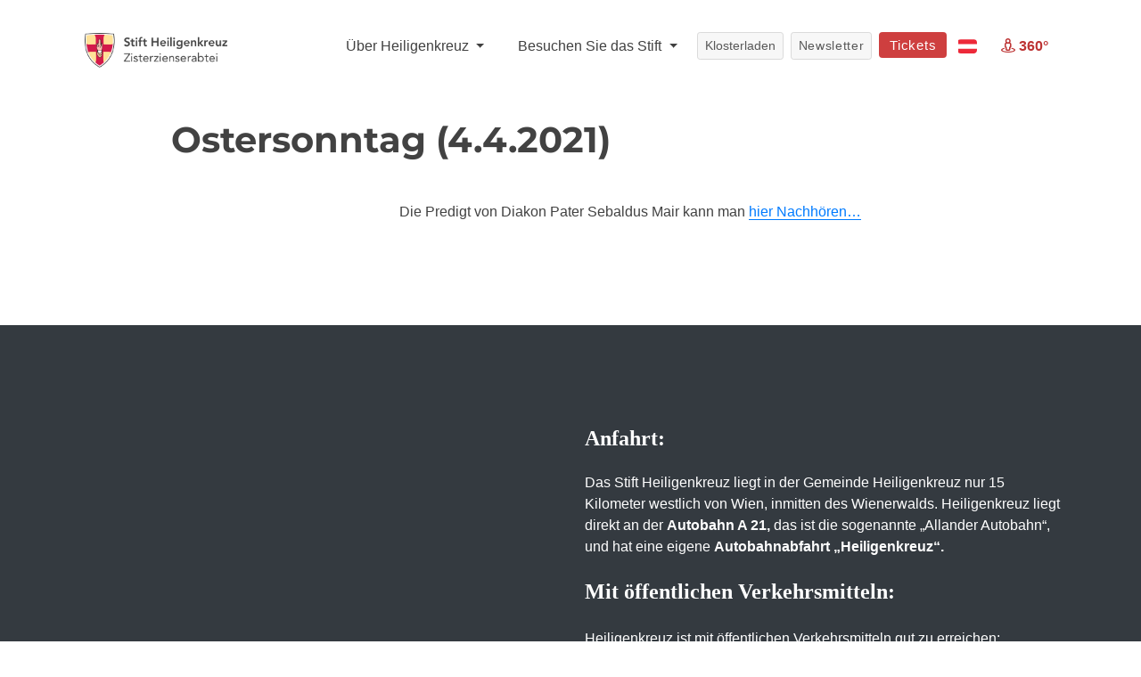

--- FILE ---
content_type: text/html; charset=UTF-8
request_url: https://www.stift-heiligenkreuz.org/fotos_videos/ostersonntag-4-4-2021/
body_size: 15757
content:
<!DOCTYPE html>
<html lang="de" class="no-js">
<head>
	<meta charset="UTF-8">
	<meta name="viewport" content="width=device-width, initial-scale=1">
	<link rel="profile" href="http://gmpg.org/xfn/11">
		<script>(function(html){html.className = html.className.replace(/\bno-js\b/,'js')})(document.documentElement);</script>
<meta name='robots' content='index, follow, max-image-preview:large, max-snippet:-1, max-video-preview:-1' />
	<style>img:is([sizes="auto" i], [sizes^="auto," i]) { contain-intrinsic-size: 3000px 1500px }</style>
	
	<!-- This site is optimized with the Yoast SEO plugin v26.0 - https://yoast.com/wordpress/plugins/seo/ -->
	<title>Ostersonntag (4.4.2021) - Stift Heiligenkreuz</title>
	<link rel="canonical" href="https://www.stift-heiligenkreuz.org/fotos_videos/ostersonntag-4-4-2021/" />
	<meta property="og:locale" content="de_DE" />
	<meta property="og:type" content="article" />
	<meta property="og:title" content="Ostersonntag (4.4.2021) - Stift Heiligenkreuz" />
	<meta property="og:description" content="Die Predigt von Diakon Pater Sebaldus Mair kann man hier Nachhören&#8230;" />
	<meta property="og:url" content="https://www.stift-heiligenkreuz.org/fotos_videos/ostersonntag-4-4-2021/" />
	<meta property="og:site_name" content="Stift Heiligenkreuz" />
	<meta property="article:modified_time" content="2021-04-04T11:07:46+00:00" />
	<meta name="twitter:card" content="summary_large_image" />
	<script type="application/ld+json" class="yoast-schema-graph">{"@context":"https://schema.org","@graph":[{"@type":"WebPage","@id":"https://www.stift-heiligenkreuz.org/fotos_videos/ostersonntag-4-4-2021/","url":"https://www.stift-heiligenkreuz.org/fotos_videos/ostersonntag-4-4-2021/","name":"Ostersonntag (4.4.2021) - Stift Heiligenkreuz","isPartOf":{"@id":"https://www.stift-heiligenkreuz.org/#website"},"datePublished":"2021-04-04T09:40:42+00:00","dateModified":"2021-04-04T11:07:46+00:00","breadcrumb":{"@id":"https://www.stift-heiligenkreuz.org/fotos_videos/ostersonntag-4-4-2021/#breadcrumb"},"inLanguage":"de","potentialAction":[{"@type":"ReadAction","target":["https://www.stift-heiligenkreuz.org/fotos_videos/ostersonntag-4-4-2021/"]}]},{"@type":"BreadcrumbList","@id":"https://www.stift-heiligenkreuz.org/fotos_videos/ostersonntag-4-4-2021/#breadcrumb","itemListElement":[{"@type":"ListItem","position":1,"name":"Home","item":"https://www.stift-heiligenkreuz.org/"},{"@type":"ListItem","position":2,"name":"Ostersonntag (4.4.2021)"}]},{"@type":"WebSite","@id":"https://www.stift-heiligenkreuz.org/#website","url":"https://www.stift-heiligenkreuz.org/","name":"Stift Heiligenkreuz","description":"Seit 1133 eine Oase der Kraft","potentialAction":[{"@type":"SearchAction","target":{"@type":"EntryPoint","urlTemplate":"https://www.stift-heiligenkreuz.org/?s={search_term_string}"},"query-input":{"@type":"PropertyValueSpecification","valueRequired":true,"valueName":"search_term_string"}}],"inLanguage":"de"}]}</script>
	<!-- / Yoast SEO plugin. -->


<link rel="alternate" type="application/rss+xml" title="Stift Heiligenkreuz &raquo; Feed" href="https://www.stift-heiligenkreuz.org/feed/" />
<link rel="alternate" type="application/rss+xml" title="Stift Heiligenkreuz &raquo; Kommentar-Feed" href="https://www.stift-heiligenkreuz.org/comments/feed/" />
<script>
window._wpemojiSettings = {"baseUrl":"https:\/\/s.w.org\/images\/core\/emoji\/16.0.1\/72x72\/","ext":".png","svgUrl":"https:\/\/s.w.org\/images\/core\/emoji\/16.0.1\/svg\/","svgExt":".svg","source":{"concatemoji":"https:\/\/www.stift-heiligenkreuz.org\/wp-includes\/js\/wp-emoji-release.min.js?ver=6.8.3"}};
/*! This file is auto-generated */
!function(s,n){var o,i,e;function c(e){try{var t={supportTests:e,timestamp:(new Date).valueOf()};sessionStorage.setItem(o,JSON.stringify(t))}catch(e){}}function p(e,t,n){e.clearRect(0,0,e.canvas.width,e.canvas.height),e.fillText(t,0,0);var t=new Uint32Array(e.getImageData(0,0,e.canvas.width,e.canvas.height).data),a=(e.clearRect(0,0,e.canvas.width,e.canvas.height),e.fillText(n,0,0),new Uint32Array(e.getImageData(0,0,e.canvas.width,e.canvas.height).data));return t.every(function(e,t){return e===a[t]})}function u(e,t){e.clearRect(0,0,e.canvas.width,e.canvas.height),e.fillText(t,0,0);for(var n=e.getImageData(16,16,1,1),a=0;a<n.data.length;a++)if(0!==n.data[a])return!1;return!0}function f(e,t,n,a){switch(t){case"flag":return n(e,"\ud83c\udff3\ufe0f\u200d\u26a7\ufe0f","\ud83c\udff3\ufe0f\u200b\u26a7\ufe0f")?!1:!n(e,"\ud83c\udde8\ud83c\uddf6","\ud83c\udde8\u200b\ud83c\uddf6")&&!n(e,"\ud83c\udff4\udb40\udc67\udb40\udc62\udb40\udc65\udb40\udc6e\udb40\udc67\udb40\udc7f","\ud83c\udff4\u200b\udb40\udc67\u200b\udb40\udc62\u200b\udb40\udc65\u200b\udb40\udc6e\u200b\udb40\udc67\u200b\udb40\udc7f");case"emoji":return!a(e,"\ud83e\udedf")}return!1}function g(e,t,n,a){var r="undefined"!=typeof WorkerGlobalScope&&self instanceof WorkerGlobalScope?new OffscreenCanvas(300,150):s.createElement("canvas"),o=r.getContext("2d",{willReadFrequently:!0}),i=(o.textBaseline="top",o.font="600 32px Arial",{});return e.forEach(function(e){i[e]=t(o,e,n,a)}),i}function t(e){var t=s.createElement("script");t.src=e,t.defer=!0,s.head.appendChild(t)}"undefined"!=typeof Promise&&(o="wpEmojiSettingsSupports",i=["flag","emoji"],n.supports={everything:!0,everythingExceptFlag:!0},e=new Promise(function(e){s.addEventListener("DOMContentLoaded",e,{once:!0})}),new Promise(function(t){var n=function(){try{var e=JSON.parse(sessionStorage.getItem(o));if("object"==typeof e&&"number"==typeof e.timestamp&&(new Date).valueOf()<e.timestamp+604800&&"object"==typeof e.supportTests)return e.supportTests}catch(e){}return null}();if(!n){if("undefined"!=typeof Worker&&"undefined"!=typeof OffscreenCanvas&&"undefined"!=typeof URL&&URL.createObjectURL&&"undefined"!=typeof Blob)try{var e="postMessage("+g.toString()+"("+[JSON.stringify(i),f.toString(),p.toString(),u.toString()].join(",")+"));",a=new Blob([e],{type:"text/javascript"}),r=new Worker(URL.createObjectURL(a),{name:"wpTestEmojiSupports"});return void(r.onmessage=function(e){c(n=e.data),r.terminate(),t(n)})}catch(e){}c(n=g(i,f,p,u))}t(n)}).then(function(e){for(var t in e)n.supports[t]=e[t],n.supports.everything=n.supports.everything&&n.supports[t],"flag"!==t&&(n.supports.everythingExceptFlag=n.supports.everythingExceptFlag&&n.supports[t]);n.supports.everythingExceptFlag=n.supports.everythingExceptFlag&&!n.supports.flag,n.DOMReady=!1,n.readyCallback=function(){n.DOMReady=!0}}).then(function(){return e}).then(function(){var e;n.supports.everything||(n.readyCallback(),(e=n.source||{}).concatemoji?t(e.concatemoji):e.wpemoji&&e.twemoji&&(t(e.twemoji),t(e.wpemoji)))}))}((window,document),window._wpemojiSettings);
</script>
<link rel='stylesheet' id='dashicons-css' href='https://www.stift-heiligenkreuz.org/wp-includes/css/dashicons.min.css?ver=6.8.3' media='all' />
<link rel='stylesheet' id='wp-jquery-ui-dialog-css' href='https://www.stift-heiligenkreuz.org/wp-includes/css/jquery-ui-dialog.min.css?ver=6.8.3' media='all' />
<style id='wp-emoji-styles-inline-css'>

	img.wp-smiley, img.emoji {
		display: inline !important;
		border: none !important;
		box-shadow: none !important;
		height: 1em !important;
		width: 1em !important;
		margin: 0 0.07em !important;
		vertical-align: -0.1em !important;
		background: none !important;
		padding: 0 !important;
	}
</style>
<link rel='stylesheet' id='wp-block-library-css' href='https://www.stift-heiligenkreuz.org/wp-includes/css/dist/block-library/style.min.css?ver=6.8.3' media='all' />
<style id='wp-block-library-theme-inline-css'>
.wp-block-audio :where(figcaption){color:#555;font-size:13px;text-align:center}.is-dark-theme .wp-block-audio :where(figcaption){color:#ffffffa6}.wp-block-audio{margin:0 0 1em}.wp-block-code{border:1px solid #ccc;border-radius:4px;font-family:Menlo,Consolas,monaco,monospace;padding:.8em 1em}.wp-block-embed :where(figcaption){color:#555;font-size:13px;text-align:center}.is-dark-theme .wp-block-embed :where(figcaption){color:#ffffffa6}.wp-block-embed{margin:0 0 1em}.blocks-gallery-caption{color:#555;font-size:13px;text-align:center}.is-dark-theme .blocks-gallery-caption{color:#ffffffa6}:root :where(.wp-block-image figcaption){color:#555;font-size:13px;text-align:center}.is-dark-theme :root :where(.wp-block-image figcaption){color:#ffffffa6}.wp-block-image{margin:0 0 1em}.wp-block-pullquote{border-bottom:4px solid;border-top:4px solid;color:currentColor;margin-bottom:1.75em}.wp-block-pullquote cite,.wp-block-pullquote footer,.wp-block-pullquote__citation{color:currentColor;font-size:.8125em;font-style:normal;text-transform:uppercase}.wp-block-quote{border-left:.25em solid;margin:0 0 1.75em;padding-left:1em}.wp-block-quote cite,.wp-block-quote footer{color:currentColor;font-size:.8125em;font-style:normal;position:relative}.wp-block-quote:where(.has-text-align-right){border-left:none;border-right:.25em solid;padding-left:0;padding-right:1em}.wp-block-quote:where(.has-text-align-center){border:none;padding-left:0}.wp-block-quote.is-large,.wp-block-quote.is-style-large,.wp-block-quote:where(.is-style-plain){border:none}.wp-block-search .wp-block-search__label{font-weight:700}.wp-block-search__button{border:1px solid #ccc;padding:.375em .625em}:where(.wp-block-group.has-background){padding:1.25em 2.375em}.wp-block-separator.has-css-opacity{opacity:.4}.wp-block-separator{border:none;border-bottom:2px solid;margin-left:auto;margin-right:auto}.wp-block-separator.has-alpha-channel-opacity{opacity:1}.wp-block-separator:not(.is-style-wide):not(.is-style-dots){width:100px}.wp-block-separator.has-background:not(.is-style-dots){border-bottom:none;height:1px}.wp-block-separator.has-background:not(.is-style-wide):not(.is-style-dots){height:2px}.wp-block-table{margin:0 0 1em}.wp-block-table td,.wp-block-table th{word-break:normal}.wp-block-table :where(figcaption){color:#555;font-size:13px;text-align:center}.is-dark-theme .wp-block-table :where(figcaption){color:#ffffffa6}.wp-block-video :where(figcaption){color:#555;font-size:13px;text-align:center}.is-dark-theme .wp-block-video :where(figcaption){color:#ffffffa6}.wp-block-video{margin:0 0 1em}:root :where(.wp-block-template-part.has-background){margin-bottom:0;margin-top:0;padding:1.25em 2.375em}
</style>
<style id='classic-theme-styles-inline-css'>
/*! This file is auto-generated */
.wp-block-button__link{color:#fff;background-color:#32373c;border-radius:9999px;box-shadow:none;text-decoration:none;padding:calc(.667em + 2px) calc(1.333em + 2px);font-size:1.125em}.wp-block-file__button{background:#32373c;color:#fff;text-decoration:none}
</style>
<style id='global-styles-inline-css'>
:root{--wp--preset--aspect-ratio--square: 1;--wp--preset--aspect-ratio--4-3: 4/3;--wp--preset--aspect-ratio--3-4: 3/4;--wp--preset--aspect-ratio--3-2: 3/2;--wp--preset--aspect-ratio--2-3: 2/3;--wp--preset--aspect-ratio--16-9: 16/9;--wp--preset--aspect-ratio--9-16: 9/16;--wp--preset--color--black: #000000;--wp--preset--color--cyan-bluish-gray: #abb8c3;--wp--preset--color--white: #fff;--wp--preset--color--pale-pink: #f78da7;--wp--preset--color--vivid-red: #cf2e2e;--wp--preset--color--luminous-vivid-orange: #ff6900;--wp--preset--color--luminous-vivid-amber: #fcb900;--wp--preset--color--light-green-cyan: #7bdcb5;--wp--preset--color--vivid-green-cyan: #00d084;--wp--preset--color--pale-cyan-blue: #8ed1fc;--wp--preset--color--vivid-cyan-blue: #0693e3;--wp--preset--color--vivid-purple: #9b51e0;--wp--preset--color--dark-gray: #1a1a1a;--wp--preset--color--medium-gray: #686868;--wp--preset--color--light-gray: #e5e5e5;--wp--preset--color--blue-gray: #4d545c;--wp--preset--color--bright-blue: #007acc;--wp--preset--color--light-blue: #9adffd;--wp--preset--color--dark-brown: #402b30;--wp--preset--color--medium-brown: #774e24;--wp--preset--color--dark-red: #640c1f;--wp--preset--color--bright-red: #ff675f;--wp--preset--color--yellow: #ffef8e;--wp--preset--gradient--vivid-cyan-blue-to-vivid-purple: linear-gradient(135deg,rgba(6,147,227,1) 0%,rgb(155,81,224) 100%);--wp--preset--gradient--light-green-cyan-to-vivid-green-cyan: linear-gradient(135deg,rgb(122,220,180) 0%,rgb(0,208,130) 100%);--wp--preset--gradient--luminous-vivid-amber-to-luminous-vivid-orange: linear-gradient(135deg,rgba(252,185,0,1) 0%,rgba(255,105,0,1) 100%);--wp--preset--gradient--luminous-vivid-orange-to-vivid-red: linear-gradient(135deg,rgba(255,105,0,1) 0%,rgb(207,46,46) 100%);--wp--preset--gradient--very-light-gray-to-cyan-bluish-gray: linear-gradient(135deg,rgb(238,238,238) 0%,rgb(169,184,195) 100%);--wp--preset--gradient--cool-to-warm-spectrum: linear-gradient(135deg,rgb(74,234,220) 0%,rgb(151,120,209) 20%,rgb(207,42,186) 40%,rgb(238,44,130) 60%,rgb(251,105,98) 80%,rgb(254,248,76) 100%);--wp--preset--gradient--blush-light-purple: linear-gradient(135deg,rgb(255,206,236) 0%,rgb(152,150,240) 100%);--wp--preset--gradient--blush-bordeaux: linear-gradient(135deg,rgb(254,205,165) 0%,rgb(254,45,45) 50%,rgb(107,0,62) 100%);--wp--preset--gradient--luminous-dusk: linear-gradient(135deg,rgb(255,203,112) 0%,rgb(199,81,192) 50%,rgb(65,88,208) 100%);--wp--preset--gradient--pale-ocean: linear-gradient(135deg,rgb(255,245,203) 0%,rgb(182,227,212) 50%,rgb(51,167,181) 100%);--wp--preset--gradient--electric-grass: linear-gradient(135deg,rgb(202,248,128) 0%,rgb(113,206,126) 100%);--wp--preset--gradient--midnight: linear-gradient(135deg,rgb(2,3,129) 0%,rgb(40,116,252) 100%);--wp--preset--font-size--small: 13px;--wp--preset--font-size--medium: 20px;--wp--preset--font-size--large: 36px;--wp--preset--font-size--x-large: 42px;--wp--preset--spacing--20: 0.44rem;--wp--preset--spacing--30: 0.67rem;--wp--preset--spacing--40: 1rem;--wp--preset--spacing--50: 1.5rem;--wp--preset--spacing--60: 2.25rem;--wp--preset--spacing--70: 3.38rem;--wp--preset--spacing--80: 5.06rem;--wp--preset--shadow--natural: 6px 6px 9px rgba(0, 0, 0, 0.2);--wp--preset--shadow--deep: 12px 12px 50px rgba(0, 0, 0, 0.4);--wp--preset--shadow--sharp: 6px 6px 0px rgba(0, 0, 0, 0.2);--wp--preset--shadow--outlined: 6px 6px 0px -3px rgba(255, 255, 255, 1), 6px 6px rgba(0, 0, 0, 1);--wp--preset--shadow--crisp: 6px 6px 0px rgba(0, 0, 0, 1);}:where(.is-layout-flex){gap: 0.5em;}:where(.is-layout-grid){gap: 0.5em;}body .is-layout-flex{display: flex;}.is-layout-flex{flex-wrap: wrap;align-items: center;}.is-layout-flex > :is(*, div){margin: 0;}body .is-layout-grid{display: grid;}.is-layout-grid > :is(*, div){margin: 0;}:where(.wp-block-columns.is-layout-flex){gap: 2em;}:where(.wp-block-columns.is-layout-grid){gap: 2em;}:where(.wp-block-post-template.is-layout-flex){gap: 1.25em;}:where(.wp-block-post-template.is-layout-grid){gap: 1.25em;}.has-black-color{color: var(--wp--preset--color--black) !important;}.has-cyan-bluish-gray-color{color: var(--wp--preset--color--cyan-bluish-gray) !important;}.has-white-color{color: var(--wp--preset--color--white) !important;}.has-pale-pink-color{color: var(--wp--preset--color--pale-pink) !important;}.has-vivid-red-color{color: var(--wp--preset--color--vivid-red) !important;}.has-luminous-vivid-orange-color{color: var(--wp--preset--color--luminous-vivid-orange) !important;}.has-luminous-vivid-amber-color{color: var(--wp--preset--color--luminous-vivid-amber) !important;}.has-light-green-cyan-color{color: var(--wp--preset--color--light-green-cyan) !important;}.has-vivid-green-cyan-color{color: var(--wp--preset--color--vivid-green-cyan) !important;}.has-pale-cyan-blue-color{color: var(--wp--preset--color--pale-cyan-blue) !important;}.has-vivid-cyan-blue-color{color: var(--wp--preset--color--vivid-cyan-blue) !important;}.has-vivid-purple-color{color: var(--wp--preset--color--vivid-purple) !important;}.has-black-background-color{background-color: var(--wp--preset--color--black) !important;}.has-cyan-bluish-gray-background-color{background-color: var(--wp--preset--color--cyan-bluish-gray) !important;}.has-white-background-color{background-color: var(--wp--preset--color--white) !important;}.has-pale-pink-background-color{background-color: var(--wp--preset--color--pale-pink) !important;}.has-vivid-red-background-color{background-color: var(--wp--preset--color--vivid-red) !important;}.has-luminous-vivid-orange-background-color{background-color: var(--wp--preset--color--luminous-vivid-orange) !important;}.has-luminous-vivid-amber-background-color{background-color: var(--wp--preset--color--luminous-vivid-amber) !important;}.has-light-green-cyan-background-color{background-color: var(--wp--preset--color--light-green-cyan) !important;}.has-vivid-green-cyan-background-color{background-color: var(--wp--preset--color--vivid-green-cyan) !important;}.has-pale-cyan-blue-background-color{background-color: var(--wp--preset--color--pale-cyan-blue) !important;}.has-vivid-cyan-blue-background-color{background-color: var(--wp--preset--color--vivid-cyan-blue) !important;}.has-vivid-purple-background-color{background-color: var(--wp--preset--color--vivid-purple) !important;}.has-black-border-color{border-color: var(--wp--preset--color--black) !important;}.has-cyan-bluish-gray-border-color{border-color: var(--wp--preset--color--cyan-bluish-gray) !important;}.has-white-border-color{border-color: var(--wp--preset--color--white) !important;}.has-pale-pink-border-color{border-color: var(--wp--preset--color--pale-pink) !important;}.has-vivid-red-border-color{border-color: var(--wp--preset--color--vivid-red) !important;}.has-luminous-vivid-orange-border-color{border-color: var(--wp--preset--color--luminous-vivid-orange) !important;}.has-luminous-vivid-amber-border-color{border-color: var(--wp--preset--color--luminous-vivid-amber) !important;}.has-light-green-cyan-border-color{border-color: var(--wp--preset--color--light-green-cyan) !important;}.has-vivid-green-cyan-border-color{border-color: var(--wp--preset--color--vivid-green-cyan) !important;}.has-pale-cyan-blue-border-color{border-color: var(--wp--preset--color--pale-cyan-blue) !important;}.has-vivid-cyan-blue-border-color{border-color: var(--wp--preset--color--vivid-cyan-blue) !important;}.has-vivid-purple-border-color{border-color: var(--wp--preset--color--vivid-purple) !important;}.has-vivid-cyan-blue-to-vivid-purple-gradient-background{background: var(--wp--preset--gradient--vivid-cyan-blue-to-vivid-purple) !important;}.has-light-green-cyan-to-vivid-green-cyan-gradient-background{background: var(--wp--preset--gradient--light-green-cyan-to-vivid-green-cyan) !important;}.has-luminous-vivid-amber-to-luminous-vivid-orange-gradient-background{background: var(--wp--preset--gradient--luminous-vivid-amber-to-luminous-vivid-orange) !important;}.has-luminous-vivid-orange-to-vivid-red-gradient-background{background: var(--wp--preset--gradient--luminous-vivid-orange-to-vivid-red) !important;}.has-very-light-gray-to-cyan-bluish-gray-gradient-background{background: var(--wp--preset--gradient--very-light-gray-to-cyan-bluish-gray) !important;}.has-cool-to-warm-spectrum-gradient-background{background: var(--wp--preset--gradient--cool-to-warm-spectrum) !important;}.has-blush-light-purple-gradient-background{background: var(--wp--preset--gradient--blush-light-purple) !important;}.has-blush-bordeaux-gradient-background{background: var(--wp--preset--gradient--blush-bordeaux) !important;}.has-luminous-dusk-gradient-background{background: var(--wp--preset--gradient--luminous-dusk) !important;}.has-pale-ocean-gradient-background{background: var(--wp--preset--gradient--pale-ocean) !important;}.has-electric-grass-gradient-background{background: var(--wp--preset--gradient--electric-grass) !important;}.has-midnight-gradient-background{background: var(--wp--preset--gradient--midnight) !important;}.has-small-font-size{font-size: var(--wp--preset--font-size--small) !important;}.has-medium-font-size{font-size: var(--wp--preset--font-size--medium) !important;}.has-large-font-size{font-size: var(--wp--preset--font-size--large) !important;}.has-x-large-font-size{font-size: var(--wp--preset--font-size--x-large) !important;}
:where(.wp-block-post-template.is-layout-flex){gap: 1.25em;}:where(.wp-block-post-template.is-layout-grid){gap: 1.25em;}
:where(.wp-block-columns.is-layout-flex){gap: 2em;}:where(.wp-block-columns.is-layout-grid){gap: 2em;}
:root :where(.wp-block-pullquote){font-size: 1.5em;line-height: 1.6;}
</style>
<link rel='stylesheet' id='contact-form-7-css' href='https://www.stift-heiligenkreuz.org/wp-content/plugins/contact-form-7/includes/css/styles.css?ver=6.1.2' media='all' />
<link rel='stylesheet' id='walcf7-datepicker-css-css' href='https://www.stift-heiligenkreuz.org/wp-content/plugins/date-time-picker-for-contact-form-7/assets/css/jquery.datetimepicker.min.css?ver=1.0.0' media='all' />
<link rel='stylesheet' id='parent-style-css' href='https://www.stift-heiligenkreuz.org/wp-content/themes/twentysixteen/style.css?ver=6.8.3' media='all' />
<link rel='stylesheet' id='bootstrap-grid-css' href='https://www.stift-heiligenkreuz.org/wp-content/themes/churchstift/css/bootstrap-grid.min.css?ver=1733745133' media='all' />
<link rel='stylesheet' id='bootstrap-reboot-css' href='https://www.stift-heiligenkreuz.org/wp-content/themes/churchstift/css/bootstrap-reboot.min.css?ver=1733745133' media='all' />
<link rel='stylesheet' id='bootstrap-css' href='https://www.stift-heiligenkreuz.org/wp-content/themes/churchstift/css/bootstrap.min.css?ver=1733745133' media='all' />
<link rel='stylesheet' id='flag-icon-css' href='https://www.stift-heiligenkreuz.org/wp-content/themes/churchstift/flag-icon.min.css?ver=1733745133' media='all' />
<link rel='stylesheet' id='designer_1-css' href='https://www.stift-heiligenkreuz.org/wp-content/themes/churchstift/css/designer_1.css?ver=1733745133' media='screen' />
<link rel='stylesheet' id='all-fonts-css' href='https://www.stift-heiligenkreuz.org/wp-content/themes/churchstift/css/all.min.css?ver=1733745133' media='screen' />
<link rel='stylesheet' id='stift_main-css' href='https://www.stift-heiligenkreuz.org/wp-content/themes/churchstift/css/stift_main.css?ver=1744961358' media='screen' />
<link rel='stylesheet' id='animation-css' href='https://www.stift-heiligenkreuz.org/wp-content/themes/churchstift/css/animation.css?ver=1733745133' media='screen' />
<link rel='stylesheet' id='jquery-tosrus-css' href='https://www.stift-heiligenkreuz.org/wp-content/themes/churchstift/css/jquery.tosrus.all.css?ver=1733745133' media='screen' />
<link rel='stylesheet' id='twentysixteen-fonts-css' href='https://www.stift-heiligenkreuz.org/wp-content/themes/twentysixteen/fonts/merriweather-plus-montserrat-plus-inconsolata.css?ver=20230328' media='all' />
<link rel='stylesheet' id='genericons-css' href='https://www.stift-heiligenkreuz.org/wp-content/themes/twentysixteen/genericons/genericons.css?ver=20201208' media='all' />
<link rel='stylesheet' id='twentysixteen-style-css' href='https://www.stift-heiligenkreuz.org/wp-content/themes/churchstift/style.css?ver=20250415' media='all' />
<link rel='stylesheet' id='twentysixteen-block-style-css' href='https://www.stift-heiligenkreuz.org/wp-content/themes/twentysixteen/css/blocks.css?ver=20240817' media='all' />
<!--[if lt IE 10]>
<link rel='stylesheet' id='twentysixteen-ie-css' href='https://www.stift-heiligenkreuz.org/wp-content/themes/twentysixteen/css/ie.css?ver=20170530' media='all' />
<![endif]-->
<!--[if lt IE 9]>
<link rel='stylesheet' id='twentysixteen-ie8-css' href='https://www.stift-heiligenkreuz.org/wp-content/themes/twentysixteen/css/ie8.css?ver=20170530' media='all' />
<![endif]-->
<!--[if lt IE 8]>
<link rel='stylesheet' id='twentysixteen-ie7-css' href='https://www.stift-heiligenkreuz.org/wp-content/themes/twentysixteen/css/ie7.css?ver=20170530' media='all' />
<![endif]-->
<link rel='stylesheet' id='dtpicker-css' href='https://www.stift-heiligenkreuz.org/wp-content/plugins/date-time-picker-field/assets/js/vendor/datetimepicker/jquery.datetimepicker.min.css?ver=6.8.3' media='all' />
<script src="https://www.stift-heiligenkreuz.org/wp-includes/js/jquery/jquery.min.js?ver=3.7.1" id="jquery-core-js"></script>
<script src="https://www.stift-heiligenkreuz.org/wp-includes/js/jquery/jquery-migrate.min.js?ver=3.4.1" id="jquery-migrate-js"></script>
<!--[if lt IE 9]>
<script src="https://www.stift-heiligenkreuz.org/wp-content/themes/twentysixteen/js/html5.js?ver=3.7.3" id="twentysixteen-html5-js"></script>
<![endif]-->
<script id="twentysixteen-script-js-extra">
var screenReaderText = {"expand":"Untermen\u00fc anzeigen","collapse":"Untermen\u00fc verbergen"};
</script>
<script src="https://www.stift-heiligenkreuz.org/wp-content/themes/twentysixteen/js/functions.js?ver=20230629" id="twentysixteen-script-js" defer data-wp-strategy="defer"></script>
<link rel="https://api.w.org/" href="https://www.stift-heiligenkreuz.org/wp-json/" /><link rel="alternate" title="JSON" type="application/json" href="https://www.stift-heiligenkreuz.org/wp-json/wp/v2/fotos_videos/28829" /><link rel="EditURI" type="application/rsd+xml" title="RSD" href="https://www.stift-heiligenkreuz.org/xmlrpc.php?rsd" />
<meta name="generator" content="WordPress 6.8.3" />
<link rel='shortlink' href='https://www.stift-heiligenkreuz.org/?p=28829' />
<link rel="alternate" title="oEmbed (JSON)" type="application/json+oembed" href="https://www.stift-heiligenkreuz.org/wp-json/oembed/1.0/embed?url=https%3A%2F%2Fwww.stift-heiligenkreuz.org%2Ffotos_videos%2Fostersonntag-4-4-2021%2F" />
<link rel="alternate" title="oEmbed (XML)" type="text/xml+oembed" href="https://www.stift-heiligenkreuz.org/wp-json/oembed/1.0/embed?url=https%3A%2F%2Fwww.stift-heiligenkreuz.org%2Ffotos_videos%2Fostersonntag-4-4-2021%2F&#038;format=xml" />
<link rel="icon" href="https://www.stift-heiligenkreuz.org/wp-content/uploads/2020/05/cropped-Stift-Logo_favicon_siteicon_icon-1-32x32.png" sizes="32x32" />
<link rel="icon" href="https://www.stift-heiligenkreuz.org/wp-content/uploads/2020/05/cropped-Stift-Logo_favicon_siteicon_icon-1-192x192.png" sizes="192x192" />
<link rel="apple-touch-icon" href="https://www.stift-heiligenkreuz.org/wp-content/uploads/2020/05/cropped-Stift-Logo_favicon_siteicon_icon-1-180x180.png" />
<meta name="msapplication-TileImage" content="https://www.stift-heiligenkreuz.org/wp-content/uploads/2020/05/cropped-Stift-Logo_favicon_siteicon_icon-1-270x270.png" />
		<style id="wp-custom-css">
			.wpcf7-form input[type="submit"]{
	margin-bottom: -50px;
}
.hero .headline h1 {
    font-size: 40px;
    background: #fff;
    color: #404040 !important;
    padding: 20px 60px;
	  max-width: max-content;
		text-shadow: none !important;
}


.hero .headline h1 {
    text-shadow: none !important;
    font-size: 35px !important;
    display: block !important;
    margin: 0px auto !important;
    padding: 30px 0px !important;
    color: #1d1d1d !important;
    text-align: left !important;
    background: transparent !important;
	max-width: 100% !important;
}
.hero .headline {
    bottom: 24px;
    text-align: center;
    width: 100%;
    background: #eaeaeab3 !important;
}

.hero .headline{
	top: auto !important;
	box-shadow: 0px -6px 5px -7px #000;
}

.navbar-light .navbar-nav .nav-link {
    color: rgba(0, 0, 0, 0.85) !important;
}

.btn-donate {
    background: #77af72;
    border: 1px solid #77af72;
		color: white !important;
}

.navbar button,
.navbar a.nav-link.btn{
	color: #fff !important;
	font-weight: 600;
}

.langmenu.dropdown-menu{
	 min-width: 100px;
}


.pagecontent img{
	border-radius: 4px !important;
	margin: 2rem 0px !important;
	width: 100% !important;
}
.pagecontent .artikel img{
	margin: 0px !important;
}

.pagecontent .obb img{
	width: 132px !important;
}
.box{
    border: 1px solid #dee2e6!important;
    background: #f8f9fa!important;
    padding: 2rem!important;
    margin: 1rem 0px!important;
    box-shadow: 0 .125rem .25rem rgba(0,0,0,.075)!important;
    border-radius: 4px;
}
.box hr{
	margin: 20px 0px;
}
.biglink{
  color: #fff;
  background-color: #CE3F3F;
  border-color: #CE3F3F;
  padding: .5rem 1rem;
    font-size: 1.25rem;
    line-height: 1.5;
    border-radius: .3rem;
	display: block;
	text-align: center;
}

.biglink:hover{
		color: #fff;
    background-color: #bd3434;
    border-color: #bd3434;
	text-decoration: none;
}

.box ol{
	padding: 0px 20px;
}
img.topimg{
	margin-top: 0px !important;
}
.fotostream img {
    border-style: none;
    width: 175px !important;
    margin-right: 3px !important;
    margin-bottom: 8px!important;
	margin-top: 0px !important;
}

.pagecontent img.wappen{
		width: 205px !important;
    margin-right: 30px !important;
    display: inline-block;
    margin-top: 0px !important;
    border-radius: 5px !important;
}

.navbar-brand img {
    width: 160px !important;
    margin: 8px 0px 0px 10px !important;
}
@media (max-width: 992px) {
	.navbar-light .navbar-toggler{
		border-color: transparent !important;
	}
	.dropone{
		border-top: 1px solid #ddd;
    margin-top: 5px;
    padding: 15px 0px !important;
		font-size: 16px;
		text-align: center;
	}
	.droptwo{
		border-top: 1px solid #ddd;
    padding: 15px 0px !important;
		font-size: 16px;
		text-align: center;
	}
	.navbar-nav .dropdown-menu{
		margin-bottom: 20px;
	}
	.hero-mobile h2{
		margin-top: 30px;
	}
	#myHeader .btn{
    font-size: 16px;
    width: 100%;
    margin-bottom: 15px !important;
    padding: 10px !important;
	}
	.herolinks{
		display: none;
	}
		#myHeader .sticky-top{
			z-index: 900  !important;
			top: 0px  !important;
			

	}
	.navbar-brand img {
			width: 160px !important;
			margin: 0px 0px 0px 15px !important;
	}
	.carousel-control-next, .carousel-control-prev {
    width: 15% !important;
}
	.navbar-toggler{
		padding: 20px !important;
	}
	
	#myHeader .navbar-collapse{
    background: #fff;
    width: 100%;
    margin-top: -3px;
	}
.navbar-toggler[aria-expanded="false"] .open{
	display: none;
}
	.navbar-toggler[aria-expanded="true"] .closed{
	display: none;
}
	#myHeader .container{
		margin-top: 0px !important;
	}
	
	button.navbar-toggler:focus {outline:0;}
	.navbar-nav{
		height: 100% !important;
	}
}

.btn-primary:not(:disabled):not(.disabled).active, .btn-primary:not(:disabled):not(.disabled):active, .show>.btn-primary.dropdown-toggle {
    color: #fff;
    background-color: #b83939 !important;
    border-color: #b83939 !important;
}
.btn-primary.focus, .btn-primary:focus{
    box-shadow: none !important;
    color: #ffadad !important;
}

.btn-secondary.focus, .btn-secondary:focus{
    box-shadow: none !important;
    color: #fff !important;
}


.navbar-light .navbar-nav .nav-link {
    color: rgba(0, 0, 0, 0.75) !important;
    font-weight: 500 !important;
}

.lightbox img{
	width: auto !important;
}

.lightbox{
	padding-top: 100px;
}
.pagecontent hr {
    margin: 20px 0px !important;
}

.btn-lg{
	letter-spacing: 0px;
}

.live {
    top: auto !important;
    padding: 7px !important;
}

.grecaptcha-badge{
	display:none !important;
}

.wpcf7 .date-time .members p {
	display: flex;
	flex-flow: row nowrap;
	
	@media (max-width: 767px) {
		flex-direction: column;
	}
}

.wpcf7 .date-time .members p span {
	width: 50%;
	height: 100%;
	
		@media (max-width: 767px) {
		width: 100%;
	}
}

.wpcf7 .date-time .members p, .wpcf7 
.date-time .members p span, .wpcf7 .date-time .members p span select {
		height: 100%!important;
}

.wpcf7 .date-time .d-block
{
	margin-bottom: 0;
}

.form-group .input-group-prepend span {
	height: 100%!important;
	width: 45px!important;
}

.wpcf7 form .hinweis p {
	font-size: 14px;
	line-height: 17px;
	color: #fff;
}

.wpcf7 form .hinweis {
	background: #ce3f3f;
	border-radius: 5px;
	padding: 14px;
}

.wpcf7 .text-center p i {
	line-height: 14px;
}

.wpcf7 form .text-center:has(.hinweis) > p {
	margin: 20px 0!important;
}

.cf-smol {
	font-size: 14px;
}

.wpcf7 .wpcf7-not-valid-tip {
	line-height: 16px;
}

.regiondo-button {
	display: none !important;
}		</style>
		
	<!-- Global site tag (gtag.js) - Google Analytics -->
	<script async src="https://www.googletagmanager.com/gtag/js?id=UA-36331347-2"></script>
	<script>
	  window.dataLayer = window.dataLayer || [];
	  function gtag(){dataLayer.push(arguments);}
	  gtag('js', new Date());

	  gtag('config', 'UA-36331347-2');
	</script>

    <script>
        /* ensure jQuery compatibility for inline code where $ is used */
        $ = jQuery;
    </script>
</head>

<body class="wp-singular fotos_videos-template-default single single-fotos_videos postid-28829 wp-embed-responsive wp-theme-twentysixteen wp-child-theme-churchstift group-blog no-sidebar" >

	
	<header id="myHeader">
	<nav class="navbar navbar-expand-lg navbar-light bg-white p-0 p-lg-4">

	<div class="container">
		<a class="navbar-brand mr-auto" href="/"><img src="/wp-content/uploads/img/Stift-Logo.png"></a>

	  <button class="navbar-toggler" type="button" data-toggle="modal" data-target="#mobilemenu" aria-expanded="false" aria-label="Toggle navigation">
	    <i class="far fa-bars text-dark closed"></i><i class="far fa-times text-dark open"></i>
	  </button>

		  <div class="collapse navbar-collapse" id="navbarNavDropdown">
		    <ul class="navbar-nav ml-auto">
		      	<li class="nav-item dropdown">
			        <a class="nav-link dropdown-toggle dropone" href="#" id="navbarDropdownMenuLink" role="button" data-toggle="dropdown" aria-haspopup="true" aria-expanded="false">
			          Über Heiligenkreuz
			        </a>
			        <div class="dropdown-menu shadow-sm" aria-labelledby="navbarDropdownMenuLink">
			          	<a class="dropdown-item" href="/klosterleben-der-moenche/wer-sind-wir/">Klosterleben der Mönche</a>
						<a class="dropdown-item" href="/geschichte-und-spiritualitaet/was-sind-zisterzienser/">Geschichte & Spiritualität</a>
						<a class="dropdown-item" href="/priorate-und-pfarren/neukloster-und-stiepel/">Priorate & Pfarren</a>
						<a class="dropdown-item" href="/aktuelle-fotos/">Fotos & Videos</a>
						<a class="dropdown-item" href="/wirtschaft-betriebe/">Wirtschaft & Betriebe</a>
						<a class="dropdown-item" href="/hochschule/">Hochschule Heiligenkreuz</a>
						<a class="dropdown-item" href="/archiv">Archiv & Chronik</a>
						<a class="dropdown-item" href="/die-paepste-und-heiligenkreuz/2007-der-papstbesuch/">Heiligenkreuz und der Papst</a>
						<a class="dropdown-item" href="/bibliothek-archiv-sammlungen/">Bibliothek, Archiv, Sammlungen</a>
			        </div>
		      	</li>
		      	<li class="nav-item dropdown">
			        <a class="nav-link dropdown-toggle droptwo" href="#" id="navbarDropdownMenuLink2" role="button" data-toggle="dropdown" aria-haspopup="true" aria-expanded="false">
			          Besuchen Sie das Stift
			        </a>
			        <div class="dropdown-menu shadow-sm" aria-labelledby="navbarDropdownMenuLink2">
			          	<a class="dropdown-item" href="/anfahrt/">Anfahrt & Kontakt</a>
						  <a class="dropdown-item" href="/besichtigung-fuehrungen/besichtigung-und-fuehrungen/">Klosterbesichtigung</a>
						<a class="dropdown-item" href="/heiligemessen">Messen & Chorgebet</a>
						<a class="dropdown-item" href="/jugend-willkommen/jugendseelsorge/">Jugend willkommen</a>
						<a class="dropdown-item" href="/gaeste-willkommen/als-gast-im-kloster/">Gäste willkommen</a>
						<a class="dropdown-item" href="/gaeste-willkommen/kloster-auf-zeit/">Kloster auf Zeit</a>
						<!-- <a class="dropdown-item" href="/buchen/">Tickets buchen</a>-->
						<a class="dropdown-item" href="/gaeste-willkommen/klostergasthof/">Klostergasthof</a>
						<a class="dropdown-item" href="/benachbarte-wallfahrts-und-ausflugsziele/wallfahrtsorte-ringsum/">Ausflugsziele & Wallfahrtsorte</a>
			        </div>
		      	</li>
				<li class="nav-item d-none d-md-block px-1">
		        	<a class="nav-link btn btn-link btn-donate btn-sm py-1 mt-1 changebtn greyout" href="http://www.klosterladen-heiligenkreuz.at/" target="_blank">Klosterladen</a>
		      	</li>
				<li class="nav-item d-block d-md-none">
		        	<a class="nav-link btn btn-link btn-secondary btn-sm py-1 mt-1" href="http://www.klosterladen-heiligenkreuz.at/" target="_blank"> <i class="far fa-shopping-cart"></i> Was das Herz begehrt</a>
		      	</li>
				<li class="nav-item d-block d-md-none">
		        	<a class="nav-link btn btn-link btn-secondary btn-sm py-1 mt-1" href="https://www.hochschule-heiligenkreuz.at/" target="_blank"> <img src="/wp-content/uploads/img/book_grey.svg"> Hochschule Heiligenkreuz</a>
		      	</li>
		      	<li class="nav-item px-1">
					<button type="button" class="btn btn-primary btn-sm mt-1 changebtn greyout" data-toggle="modal" data-target="#exampleModal">
					  Newsletter
					</button>
		      	</li>
				  <li class="nav-item px-1">
					<button class="new-tickets"><span>Tickets</span></button>
				  </li>
				
				<div class="dropdown show d-none d-md-block">
					<a class="nav-link text-white" href="#" role="button" id="dropdownMenuLink" data-toggle="dropdown" aria-haspopup="true" aria-expanded="false"> <span class="flag-icon flag-icon-at rounded"></span> </a>
					<div class="langmenu dropdown-menu dropdown-menu-right py-0" aria-labelledby="dropdownMenuLink">
						<div class="d-flex flex-row">
							<a href="/besichtigung-fuehrungen/english" class="d-block p-2"> <span class="flag-icon flag-icon-gb rounded"></span> </a>
							<a href="/besichtigung-fuehrungen/russky" class="d-block p-2"> <span class="flag-icon flag-icon-ru rounded"></span> </a>
							<a href="/besichtigung-fuehrungen/italiano" class="d-block p-2"> <span class="flag-icon flag-icon-it rounded"></span> </a>
						</div>
						<div class="d-flex flex-row">
							<a href="/besichtigung-fuehrungen/magyarul" class="d-block border-top p-2"> <span class="flag-icon flag-icon-hu rounded"></span> </a>
							<a href="/besichtigung-fuehrungen/espanol" class="d-block border-top p-2"> <span class="flag-icon flag-icon-es rounded"></span> </a>
							<a href="/besichtigung-fuehrungen/cesky" class="d-block border-top p-2"> <span class="flag-icon flag-icon-cz rounded"></span> </a>
						</div>
						<div class="d-flex flex-row border-bottom">
							<a href="/besichtigung-fuehrungen/francais" class="d-block border-top p-2"> <span class="flag-icon flag-icon-fr rounded"></span> </a>
							<a href="/besichtigung-fuehrungen/japanisch" class="d-block border-top p-2"> <span class="flag-icon flag-icon-jp rounded shadow-sm"></span> </a>
							<a href="/besichtigung-fuehrungen/polski" class="d-block border-top p-2"> <span class="flag-icon flag-icon-pl rounded"></span> </a>
						</div>
						<div class="d-flex flex-row">
							<a href="/besichtigung-fuehrungen/nederlands/" class="d-block p-2"> <span class="flag-icon flag-icon-nl rounded"></span> </a>
							<a href="/besichtigung-fuehrungen/hrvatski/" class="d-block p-2"> <span class="flag-icon flag-icon-hr rounded"></span> </a>
						</div>
					</div>
				</div>
				<li class="nav-item">
		        	<a class="nav-link" href="https://360.stift-heiligenkreuz.org/" target="_blank"> <span class="text-primary font-weight-bold"><i class="far fa-street-view"></i> 360°</span></a>
		      	</li>
		    </ul>
		  </div>
	</div>
	</nav>
</header>
	<!-- Modal for LOGIN -->
	<div class="modal fade" id="LoginModal" tabindex="-1" role="dialog" aria-labelledby="LoginModalLabel" aria-hidden="true">
	  <div class="modal-dialog" role="document">
		<div class="modal-content">
		  <div class="modal-header">
			<h5 class="modal-title" id="LoginModalLabel"><i class="fas fa-user mr-2"></i> Jetzt Anmelden</h5>
			<button type="button" class="close" data-dismiss="modal" aria-label="Close">
			  <span aria-hidden="true">&times;</span>
			</button>
		  </div>
		  <div class="modal-body">
			[woocommerce_my_account]		  </div>
		</div>
	  </div>
	</div>

	<!-- Modal for Tickets -->
	<div class="new-tickets-modal">
        <div class="new-tickets-modal-container">
            <div class="new-tickets-modal-close">x</div>
            
<div class="wpcf7 no-js" id="wpcf7-f24975-o1" lang="en-US" dir="ltr" data-wpcf7-id="24975">
<div class="screen-reader-response"><p role="status" aria-live="polite" aria-atomic="true"></p> <ul></ul></div>
<form action="/fotos_videos/ostersonntag-4-4-2021/#wpcf7-f24975-o1" method="post" class="wpcf7-form init" aria-label="Contact form" novalidate="novalidate" data-status="init">
<fieldset class="hidden-fields-container"><input type="hidden" name="_wpcf7" value="24975" /><input type="hidden" name="_wpcf7_version" value="6.1.2" /><input type="hidden" name="_wpcf7_locale" value="en_US" /><input type="hidden" name="_wpcf7_unit_tag" value="wpcf7-f24975-o1" /><input type="hidden" name="_wpcf7_container_post" value="0" /><input type="hidden" name="_wpcf7_posted_data_hash" value="" /><input type="hidden" name="_wpcf7_recaptcha_response" value="" />
</fieldset>
<!-- Overlay-Container für das Formular -->
<div id="contactFormModal" class="modal" style="display:block;">
	<div class="modal-content border rounded text-center p-4 bg-light" style="max-width: 700px; margin: 5% auto;">
 
 <!-- Formular-Inhalt -->
		<h4 class="lora font-weight-bold mb-3">Besichtigung mit Audioguide
		</h4>
		<p class="bigprice text-success">€ 12,70
		</p>
		<p><small>Erwachsene 12,70€ | Senioren 11,50€ | Schüler/Studenten 7,60€</small>
		</p>

 <!-- Name -->
		<div class="form-group">
			<div class="input-group mb-3">
				<div class="input-group-prepend">
					<p><span class="input-group-text bg-white border-right-0 pr-0"><i class="fad fa-user mx-1"></i></span>
					</p>
				</div>
				<div class="members">
					<p><span class="wpcf7-form-control-wrap" data-name="fullname"><input size="40" maxlength="400" class="wpcf7-form-control wpcf7-text wpcf7-validates-as-required namemain" aria-required="true" aria-invalid="false" placeholder="Name*" value="" type="text" name="fullname" /></span>
					</p>
				</div>
			</div>
		</div>

 <!-- Datum & Uhrzeit -->
		<div class="form-group date-time">
			<p><label class="d-block text-left">Besuchstermin auswählen<br />
<span class="cf-smol">(an Sonn- und Feiertagen nur Nachmittags möglich)</span>:<br />
</label>
			</p>
			<div class="input-group mb-4 bt-4">
				<div class="input-group-prepend">
					<p><span class="input-group-text bg-white border-right-0 pr-0"><i class="fad fa-calendar text-dark"></i></span>
					</p>
				</div>
				<div class="members">
					<p><span class="wpcf7-form-control-wrap" data-name="date-360"><input class="wpcf7-form-control wpcf7-date wpcf7-validates-as-required wpcf7-validates-as-date date" aria-required="true" aria-invalid="false" value="" type="date" name="date-360" /></span><br />
<span class="wpcf7-form-control-wrap" data-name="select-756"><select class="wpcf7-form-control wpcf7-select" aria-invalid="false" name="select-756"><option value="09:00">09:00</option><option value="09:15">09:15</option><option value="09:30">09:30</option><option value="09:45">09:45</option><option value="10:00">10:00</option><option value="10:15">10:15</option><option value="10:30">10:30</option><option value="14:00">14:00</option><option value="14:15">14:15</option><option value="14:30">14:30</option><option value="14:45">14:45</option><option value="15:00">15:00</option><option value="15:15">15:15</option><option value="15:30">15:30</option><option value="15:45">15:45</option><option value="16:00">16:00</option><option value="16:15">16:15</option><option value="16:30">16:30</option></select></span>
					</p>
				</div>
			</div>
		</div>

 <!-- Personenanzahl -->
		<div class="form-group">
			<div class="input-group mb-3">
				<div class="input-group-prepend">
					<p><span class="input-group-text bg-white border-right-0 pr-0"><i class="fad fa-male mx-1"></i></span>
					</p>
				</div>
				<div class="members">
					<p><span class="wpcf7-form-control-wrap" data-name="members"><select class="wpcf7-form-control wpcf7-select pplselector" aria-invalid="false" name="members"><option value="1">1</option><option value="2">2</option><option value="3">3</option><option value="4">4</option><option value="5">5</option><option value="6">6</option><option value="7">7</option><option value="8">8</option><option value="9">9</option><option value="10">10</option></select></span>
					</p>
				</div>
			</div>
		</div>

 <!-- Email -->
		<div class="form-group">
			<div class="input-group mb-3">
				<div class="input-group-prepend">
					<p><span class="input-group-text bg-white border-right-0 pr-0"><i class="fad fa-envelope"></i></span>
					</p>
				</div>
				<div class="email">
					<p><span class="wpcf7-form-control-wrap" data-name="youremail"><input size="40" maxlength="400" class="wpcf7-form-control wpcf7-email wpcf7-validates-as-required wpcf7-text wpcf7-validates-as-email" aria-required="true" aria-invalid="false" placeholder="Ihre Email Adresse*" value="" type="email" name="youremail" /></span>
					</p>
				</div>
			</div>
		</div>

 <!-- Absenden -->
		<div class="form-group">
			<p><input class="wpcf7-form-control wpcf7-submit has-spinner" type="submit" value="Jetzt Anfragen" />
			</p>
		</div>

 <!-- Hinweis -->
		<div class="text-center mt-3">
			<p><small><br />
<i class="fa fa-lock-alt text-success mr-1"></i> Daten werden verschlüsselt übertragen<br />
– Sie erhalten eine Bestellbestätigung per Email<br />
</small>
			</p>
			<div class="hinweis mt-2">
				<p><strong>Hinweis:</strong> Bei Anfragen für denselben oder darauffolgenden Tag,
				</p>
				<p>bitte telefonisch bei der Pforte nachfragen: +43 2258 / 8703.
				</p>
				<p>Diese Anfrage ist keine Buchungsbestätigung.
				</p>
				<p>Bei Gruppen ab 11 Personen bitte per E-Mail bei visit@stift-heiligenkreuz.at anfragen.
				</p>
			</div>
		</div>
	</div>
</div>

<!-- CSS -->
<style>
/* Modal Hintergrund */
.modal {
 display: none;
 position: fixed;
 z-index: 1000;
 left: 0; top: 0;
 width: 100%; height: 100%;
 background: rgba(0,0,0,0.5);
}

/* Inhalt des Modals */
.modal-content {
 background: #fff;
 padding: 20px;
 width: 90%;
 max-width: 700px;
 position: relative;
 box-shadow: 0 2px 8px rgba(0,0,0,0.3);
 border-radius: 8px;
}

/* Bestätigungsmeldung Styling */
.wpcf7-response-output {
 position: fixed; 
 top: 20px;
 left: 50%;
 transform: translateX(-50%);
 background: #d4edda; 
 color: #155724; 
 padding: 15px 40px 15px 25px;
 border: 1px solid #c3e6cb;
 z-index: 9999;
 font-weight: bold;
 text-align: center;
 box-shadow: 0 2px 6px rgba(0,0,0,0.2);
 animation: fadeIn 0.8s ease-in-out;
 border-radius: 5px;
}
@keyframes fadeIn {
 from { opacity: 0; }
 to { opacity: 1; }
}
</style>

<!-- JavaScript -->
<p><script>
const modal = document.getElementById("contactFormModal");

// Modal direkt sichtbar machen
modal.style.display = "block";

// Schließen durch Klick außerhalb
window.onclick = (event) => {
 if (event.target === modal) {
 modal.style.display = "none";
 }
};

// Automatisches Scrollen für Bestätigung (ohne Schließbutton)
document.addEventListener('wpcf7mailsent', function(event) {
 const confirmation = document.querySelector('.wpcf7-response-output');
 if (confirmation) {
 confirmation.scrollIntoView({ behavior: 'smooth', block: 'center' });
 }
}, false);
</script>
</p><div class="wpcf7-response-output" aria-hidden="true"></div>
</form>
</div>
        </div>
    </div>

		
	<!-- .site-header -->

<div id="primary" class="content-area">
	<main id="main" class="site-main">
		
<article id="post-28829" class="post-28829 fotos_videos type-fotos_videos status-publish hentry">
	<header class="entry-header">
		<h1 class="entry-title">Ostersonntag (4.4.2021)</h1>	</header><!-- .entry-header -->

	
	
	<div class="entry-content">
		<p>Die Predigt von Diakon Pater Sebaldus Mair kann man <a href="https://soundcloud.com/stiftheiligenkreuz/ostersonntag-2021-pater-sebaldus-mair" rel="noopener noreferrer" target="_blank">hier Nachhören&#8230;</a></p>
	</div><!-- .entry-content -->

	<footer class="entry-footer">
					</footer><!-- .entry-footer -->
</article><!-- #post-28829 -->

	</main><!-- .site-main -->

	
</div><!-- .content-area -->




	<script type="speculationrules">
{"prefetch":[{"source":"document","where":{"and":[{"href_matches":"\/*"},{"not":{"href_matches":["\/wp-*.php","\/wp-admin\/*","\/wp-content\/uploads\/*","\/wp-content\/*","\/wp-content\/plugins\/*","\/wp-content\/themes\/churchstift\/*","\/wp-content\/themes\/twentysixteen\/*","\/*\\?(.+)"]}},{"not":{"selector_matches":"a[rel~=\"nofollow\"]"}},{"not":{"selector_matches":".no-prefetch, .no-prefetch a"}}]},"eagerness":"conservative"}]}
</script>
<script src="https://www.stift-heiligenkreuz.org/wp-includes/js/jquery/ui/core.min.js?ver=1.13.3" id="jquery-ui-core-js"></script>
<script src="https://www.stift-heiligenkreuz.org/wp-includes/js/jquery/ui/mouse.min.js?ver=1.13.3" id="jquery-ui-mouse-js"></script>
<script src="https://www.stift-heiligenkreuz.org/wp-includes/js/jquery/ui/resizable.min.js?ver=1.13.3" id="jquery-ui-resizable-js"></script>
<script src="https://www.stift-heiligenkreuz.org/wp-includes/js/jquery/ui/draggable.min.js?ver=1.13.3" id="jquery-ui-draggable-js"></script>
<script src="https://www.stift-heiligenkreuz.org/wp-includes/js/jquery/ui/controlgroup.min.js?ver=1.13.3" id="jquery-ui-controlgroup-js"></script>
<script src="https://www.stift-heiligenkreuz.org/wp-includes/js/jquery/ui/checkboxradio.min.js?ver=1.13.3" id="jquery-ui-checkboxradio-js"></script>
<script src="https://www.stift-heiligenkreuz.org/wp-includes/js/jquery/ui/button.min.js?ver=1.13.3" id="jquery-ui-button-js"></script>
<script src="https://www.stift-heiligenkreuz.org/wp-includes/js/jquery/ui/dialog.min.js?ver=1.13.3" id="jquery-ui-dialog-js"></script>
<script src="https://www.stift-heiligenkreuz.org/wp-includes/js/dist/hooks.min.js?ver=4d63a3d491d11ffd8ac6" id="wp-hooks-js"></script>
<script src="https://www.stift-heiligenkreuz.org/wp-includes/js/dist/i18n.min.js?ver=5e580eb46a90c2b997e6" id="wp-i18n-js"></script>
<script id="wp-i18n-js-after">
wp.i18n.setLocaleData( { 'text direction\u0004ltr': [ 'ltr' ] } );
</script>
<script src="https://www.stift-heiligenkreuz.org/wp-content/plugins/contact-form-7/includes/swv/js/index.js?ver=6.1.2" id="swv-js"></script>
<script id="contact-form-7-js-translations">
( function( domain, translations ) {
	var localeData = translations.locale_data[ domain ] || translations.locale_data.messages;
	localeData[""].domain = domain;
	wp.i18n.setLocaleData( localeData, domain );
} )( "contact-form-7", {"translation-revision-date":"2025-09-28 13:56:19+0000","generator":"GlotPress\/4.0.1","domain":"messages","locale_data":{"messages":{"":{"domain":"messages","plural-forms":"nplurals=2; plural=n != 1;","lang":"de"},"This contact form is placed in the wrong place.":["Dieses Kontaktformular wurde an der falschen Stelle platziert."],"Error:":["Fehler:"]}},"comment":{"reference":"includes\/js\/index.js"}} );
</script>
<script id="contact-form-7-js-before">
var wpcf7 = {
    "api": {
        "root": "https:\/\/www.stift-heiligenkreuz.org\/wp-json\/",
        "namespace": "contact-form-7\/v1"
    }
};
</script>
<script src="https://www.stift-heiligenkreuz.org/wp-content/plugins/contact-form-7/includes/js/index.js?ver=6.1.2" id="contact-form-7-js"></script>
<script src="https://www.stift-heiligenkreuz.org/wp-content/plugins/date-time-picker-for-contact-form-7/assets/js/jquery.datetimepicker.full.min.js?ver=6.8.3" id="walcf7-datepicker-js-js"></script>
<script src="https://www.stift-heiligenkreuz.org/wp-content/plugins/date-time-picker-for-contact-form-7/assets/js/datetimepicker.js?ver=1.0.0" id="walcf7-datepicker-js"></script>
<script src="https://www.stift-heiligenkreuz.org/wp-content/themes/churchstift/js/popper-1.14.3.min.js?ver=1733745136" id="popper-js"></script>
<script src="https://www.stift-heiligenkreuz.org/wp-content/themes/churchstift/js/bootstrap-4.0.min.js?ver=1733745136" id="bootstrap-js"></script>
<script src="https://www.stift-heiligenkreuz.org/wp-content/themes/churchstift/js/bootstrap.bundle.js?ver=1733745136" id="bootstrap-bundle-js"></script>
<script src="https://www.stift-heiligenkreuz.org/wp-includes/js/dist/vendor/moment.min.js?ver=2.30.1" id="moment-js"></script>
<script id="moment-js-after">
moment.updateLocale( 'de_DE', {"months":["Januar","Februar","M\u00e4rz","April","Mai","Juni","Juli","August","September","Oktober","November","Dezember"],"monthsShort":["Jan.","Feb.","M\u00e4rz","Apr.","Mai","Juni","Juli","Aug.","Sep.","Okt.","Nov.","Dez."],"weekdays":["Sonntag","Montag","Dienstag","Mittwoch","Donnerstag","Freitag","Samstag"],"weekdaysShort":["So.","Mo.","Di.","Mi.","Do.","Fr.","Sa."],"week":{"dow":1},"longDateFormat":{"LT":"g:i a","LTS":null,"L":null,"LL":"F j, Y","LLL":"j. F Y, G:i","LLLL":null}} );
</script>
<script src="https://www.stift-heiligenkreuz.org/wp-content/themes/churchstift/js/jquery.tosrus.min.all.js?ver=1733745136" id="jquery-tosrus-js"></script>
<script src="https://www.stift-heiligenkreuz.org/wp-content/themes/churchstift/js/script.js?ver=1738660473" id="churchstift-script-js"></script>
<script src="https://www.stift-heiligenkreuz.org/wp-content/plugins/date-time-picker-field/assets/js/vendor/moment/moment.js?ver=6.8.3" id="dtp-moment-js"></script>
<script src="https://www.stift-heiligenkreuz.org/wp-content/plugins/date-time-picker-field/assets/js/vendor/datetimepicker/jquery.datetimepicker.full.min.js?ver=6.8.3" id="dtpicker-js"></script>
<script id="dtpicker-build-js-extra">
var datepickeropts = {"selector":".datefield","locale":"de","theme":"default","datepicker":"on","timepicker":"off","inline":"off","placeholder":"on","preventkeyboard":"off","minDate":"off","step":"60","minTime":"00:00","maxTime":"23:59","offset":"0","min_date":"","max_date":"","dateformat":"DD\/MM\/YYYY","hourformat":"hh:mm A","load":"full","dayOfWeekStart":"1","disabled_days":"","disabled_calendar_days":"","allowed_times":"","sunday_times":"","monday_times":"","tuesday_times":"","wednesday_times":"","thursday_times":"","friday_times":"","saturday_times":"","days_offset":"0","format":"DD\/MM\/YYYY","clean_format":"d\/m\/Y","value":"","timezone":"Europe\/Berlin","utc_offset":"+1","now":"16\/11\/2025"};
</script>
<script src="https://www.stift-heiligenkreuz.org/wp-content/plugins/date-time-picker-field/assets/js/dtpicker.js?ver=6.8.3" id="dtpicker-build-js"></script>
<script src="https://www.google.com/recaptcha/api.js?render=6LcjifcUAAAAACNK5-BGxfGRl4gDiCyMvxtg-po4&amp;ver=3.0" id="google-recaptcha-js"></script>
<script src="https://www.stift-heiligenkreuz.org/wp-includes/js/dist/vendor/wp-polyfill.min.js?ver=3.15.0" id="wp-polyfill-js"></script>
<script id="wpcf7-recaptcha-js-before">
var wpcf7_recaptcha = {
    "sitekey": "6LcjifcUAAAAACNK5-BGxfGRl4gDiCyMvxtg-po4",
    "actions": {
        "homepage": "homepage",
        "contactform": "contactform"
    }
};
</script>
<script src="https://www.stift-heiligenkreuz.org/wp-content/plugins/contact-form-7/modules/recaptcha/index.js?ver=6.1.2" id="wpcf7-recaptcha-js"></script>
	

<footer>
<div class="bg-dark">
	<div class="text-white mt-5">
		<div class="container pt-5 pb-4">
			<div class="row">
				<div class="col-12 col-lg-6">
					<div class="video-container mb-3">
						<iframe src="https://www.google.com/maps/embed?pb=!1m18!1m12!1m3!1d2666.8607695432083!2d16.129636051352488!3d48.055025964783866!2m3!1f0!2f0!3f0!3m2!1i1024!2i768!4f13.1!3m3!1m2!1s0x0%3A0x0!2zNDjCsDAzJzE4LjEiTiAxNsKwMDcnNTQuNiJF!5e0!3m2!1sde!2sat!4v1561086432940!5m2!1sde!2sat" width="800" height="600" frameborder="0" style="border:0" allowfullscreen></iframe>
					</div>
				</div>
				<div class="col-12 col-lg-6 text-left">
					<h4 class="lora font-weight-bold mb-4">Anfahrt:</h4>
					Das Stift Heiligenkreuz liegt in der Gemeinde Heiligenkreuz nur 15 Kilometer westlich von Wien, inmitten des Wienerwalds. Heiligenkreuz liegt direkt an der <b>Autobahn A 21,</b> das ist die sogenannte „Allander Autobahn“, und hat eine eigene <b>Autobahnabfahrt „Heiligenkreuz“.</b>
					<h4 class="lora font-weight-bold my-4">Mit öffentlichen Verkehrsmitteln:</h4>
					<p class="mb-0">Heiligenkreuz ist mit öffentlichen Verkehrsmitteln gut zu erreichen:</p>

					<p class="mb-0">Bus & Bahn: <a href="https://www.vor.at/" class="text-white font-weight-bold">www.vor.at</a></p>
					<p class="mb-0">Bus: <a href="https://www.postbus.at/" class="text-white font-weight-bold">www.postbus.at</a></p>
					<p class="mb-0">Zug: <a href="https://www.oebb.at/" class="text-white font-weight-bold">www.oebb.at</a></p>
				</div>
			</div>
		</div>
	</div>
	<div class="container">
	<hr>

		<div class="row text-white">
			<div class=" col-12 col-lg-3">
				<h4 class="lora font-weight-bold">Besuchen Sie uns auf:</h4>
			</div>
			<div class=" col-12 col-lg-3 social">
					<div class="text-center d-inline-block mr-3">
						<a href="https://www.facebook.com/stiftheiligenkreuz" target="_blank"><i class="fab fa-facebook-square"></i></a>
					</div>
					<div class="text-center d-inline-block mr-3">
						<a href="https://www.instagram.com/stiftheiligenkreuz/" target="_blank"><i class="fab fa-instagram"></i></a>
					</div>
					<div class="text-center d-inline-block mr-3">
						<a href="https://www.youtube.com/user/OCist33" target="_blank"><i class="fab fa-youtube"></i></a>
					</div>
					<div class="text-center d-inline-block ">
						<a href="https://soundcloud.com/stiftheiligenkreuz" target="_blank"><i class="fab fa-soundcloud"></i></a>
					</div>
			</div>
			<div class=" col-12 col-lg-3 d-flex justify-content-center">
				<h4 class="lora font-weight-bold mr-4">#1133</h4>
				<h4 class="lora font-weight-bold">#StiftHeiligenkreuz</h4>
			</div>
			<div class=" col-12 col-lg-3 d-flex justify-content-center">
				<a href="https://www.top-ausflug.at/" target="_blank"><img src="/wp-content/themes/churchstift/images/topsiegellogo.png" class="mb-4 top_logo"></a>
                <a href="https://www.kloesterreich.at/" target="_blank"><img src="/wp-content/themes/churchstift/images/kloesterreich.png" class="mb-4 kloster_logo"></a>
			</div>
		</div>
		


	<hr>


		<div class="row text-white">
						<div class=" col-12 col-md-4">
				<h4 class="lora font-weight-bold">HEILIGENKREUZ:</h4>
				<ul>
					<li><a href="https://www.hochschule-heiligenkreuz.at/" target="_blank">Hochschule </a></li>
					<li><a href="http://www.klosterladen-heiligenkreuz.at/" target="_blank">Klosterladen / Be & Be Verlag</a></li>
					<li><a href="https://www.klostergasthof-heiligenkreuz.at/" target="_blank">Klostergasthof </a></li>
					<li><a href="https://stift-heiligenkreuz.global.ssl.fastly.net/" target="_blank">Livestream</a></li>
					<li><a href="https://www.leopoldinum.at" target="_blank">Priesterseminar Leopoldinum </a></li>
					<li><a href="https://www.stiftspfarre-heiligenkreuz.at/" target="_blank">Stiftspfarre </a></li>
					<li><a href="http://www.stift-heiligenkreuz-sammlungen.at/" target="_blank">Sammlungen</a></li>
					<li><a href="http://www.forstverwaltung-heiligenkreuz.at/" target="_blank">Forstverwaltung Heiligenkreuz </a></li>
					<li><a href="http://wasserberg.at/" target="_blank">Forstverwaltung Wasserberg</a></li>
				</ul>		
			</div>



			<div class=" col-12 col-md-4">
				<h4 class="lora font-weight-bold">NACHRICHTEN:</h4>
				<ul>
					<li><a href="https://www.erzdioezese-wien.at/" target="_blank">Erzdiözese Wien</a></li>
					<li><a href="http://www.ewtn.de" target="_blank">EWTN</a></li>
					<li><a href="https://www.die-tagespost.de" target="_blank">Die Tagespost</a></li>
					<li><a href="http://www.kathpress.at" target="_blank">Kathpress</a></li>
					<li><a href="http://www.katholisch.at" target="_blank">Kirche in Österreich</a></li>
					<li><a href="https://www.ocist.org/" target="_blank">Zisterzienserorden</a></li>
					<li><a href="http://w2.vatican.va/content/vatican/it.html" target="_blank">Heiliger Stuhl</a></li>
					<li><a href="https://www.radiomaria.at/" target="_blank">Radio Maria</a></li>
					<li><a href="http://www.kath.net" target="_blank">Kath.net</a></li>
				</ul>		
			</div>




			<div class=" col-12 col-md-4">
				<h4 class="lora font-weight-bold">WICHTIGE LINKS:</h4>
				<ul>
					<li><a href="https://www.klosterwald.at/?gclid=EAIaIQobChMI45HyoPnn_wIVjuTVCh17YAmIEAAYAiAAEgLOBvD_BwE" target="_blank">Klosterwald</a></li>
					<li><a href="https://www.zisterzienserkloster-neuzelle.de/" target="_blank">Priorat Neuzelle </a></li>
					<li><a href="https://www.kloster-stiepel.org/" target="_blank">Priorat Stiepel / Bochum </a></li>
					<li><a href="https://www.neukloster.at/" target="_blank">Priorat Neukloster </a></li>
					<li><a href="https://www.karmel-mayerling.org/" target="_blank">Karmel Mayerling</a></li>
					<li><a href="https://www.stift-heiligenkreuz.org/personlichkeiten/abt-karl-ein-heiliger/">Abt Karl Braunstorfer </a></li>
					<li><a href="https://www.kloesterreich.at/" target="_blank">Klösterreich </a></li>
					<li><a href="https://www.niederoesterreich.at/ausflugsziele" target="_blank">Ausflugsziele NÖ </a></li>
					<li><a href="https://www.niederoesterreich-card.at/" target="_blank">Niederösterreich-Card </a></li>
					<li><a href="https://www.wienerwald.info/" target="_blank">Wienerwald - So nah, so schön </a></li>
					<li><a href="http://www.heiligenkreuz.at/" target="_blank">Gemeinde Heiligenkreuz	</a></li>	
					<li><a href="https://www.marienkron.at/" target="_blank">Kurhaus Marienkron	</a></li>	
					<li><a href="http://www.abtei-marienkron.at/" target="_blank">Abtei Marienkron	</a></li>



				</ul>		
			</div>

		</div>	

	</div>
</div>


<div class="footerline text-center">
	<div class="container pt-4 pb-3">
		<p class="d-inline-block ">Stift Heiligenkreuz</p>   
		<p class="d-none d-md-inline-block mx-4">|</p>   
		<p class="d-inline-block ">2532 Heiligenkreuz im Wienerwald / Austria</p>
		<p class="d-none d-md-inline-block mx-4">|</p>       
		<p class="d-inline-block ">Tel.: +43 2258 / 8703</p> 
		<p class="d-none d-md-inline-block mx-4">|</p>      
		<p class="d-inline-block "><a href="/impressum">Impressum</a></p>
	</div>
</div>
</footer>
	<!-- .site-footer -->
		
	<!--- SCRIPTS -->
	<script>
		window.onscroll = function() {myFunction()};

		var header = document.getElementById("myHeader");
		var sticky = header.offsetTop;

		function myFunction() {
		  if (window.pageYOffset > sticky) {
		    header.classList.add("sticky");
		  } else {
		    header.classList.remove("sticky");
		  }
		}
	</script>
	
	<script>
		$(document).ready(function(){

			//Check to see if the window is top if not then display button
			$(window).scroll(function(){
				if ($(this).scrollTop() > 500) {
					$('.floater').fadeIn();
				} else {
					$('.floater').fadeOut();
				}
			});

		});
	</script>
</body>
</html>


--- FILE ---
content_type: text/html; charset=utf-8
request_url: https://www.google.com/recaptcha/api2/anchor?ar=1&k=6LcjifcUAAAAACNK5-BGxfGRl4gDiCyMvxtg-po4&co=aHR0cHM6Ly93d3cuc3RpZnQtaGVpbGlnZW5rcmV1ei5vcmc6NDQz&hl=en&v=TkacYOdEJbdB_JjX802TMer9&size=invisible&anchor-ms=20000&execute-ms=15000&cb=sl9azo70rsqp
body_size: 45022
content:
<!DOCTYPE HTML><html dir="ltr" lang="en"><head><meta http-equiv="Content-Type" content="text/html; charset=UTF-8">
<meta http-equiv="X-UA-Compatible" content="IE=edge">
<title>reCAPTCHA</title>
<style type="text/css">
/* cyrillic-ext */
@font-face {
  font-family: 'Roboto';
  font-style: normal;
  font-weight: 400;
  src: url(//fonts.gstatic.com/s/roboto/v18/KFOmCnqEu92Fr1Mu72xKKTU1Kvnz.woff2) format('woff2');
  unicode-range: U+0460-052F, U+1C80-1C8A, U+20B4, U+2DE0-2DFF, U+A640-A69F, U+FE2E-FE2F;
}
/* cyrillic */
@font-face {
  font-family: 'Roboto';
  font-style: normal;
  font-weight: 400;
  src: url(//fonts.gstatic.com/s/roboto/v18/KFOmCnqEu92Fr1Mu5mxKKTU1Kvnz.woff2) format('woff2');
  unicode-range: U+0301, U+0400-045F, U+0490-0491, U+04B0-04B1, U+2116;
}
/* greek-ext */
@font-face {
  font-family: 'Roboto';
  font-style: normal;
  font-weight: 400;
  src: url(//fonts.gstatic.com/s/roboto/v18/KFOmCnqEu92Fr1Mu7mxKKTU1Kvnz.woff2) format('woff2');
  unicode-range: U+1F00-1FFF;
}
/* greek */
@font-face {
  font-family: 'Roboto';
  font-style: normal;
  font-weight: 400;
  src: url(//fonts.gstatic.com/s/roboto/v18/KFOmCnqEu92Fr1Mu4WxKKTU1Kvnz.woff2) format('woff2');
  unicode-range: U+0370-0377, U+037A-037F, U+0384-038A, U+038C, U+038E-03A1, U+03A3-03FF;
}
/* vietnamese */
@font-face {
  font-family: 'Roboto';
  font-style: normal;
  font-weight: 400;
  src: url(//fonts.gstatic.com/s/roboto/v18/KFOmCnqEu92Fr1Mu7WxKKTU1Kvnz.woff2) format('woff2');
  unicode-range: U+0102-0103, U+0110-0111, U+0128-0129, U+0168-0169, U+01A0-01A1, U+01AF-01B0, U+0300-0301, U+0303-0304, U+0308-0309, U+0323, U+0329, U+1EA0-1EF9, U+20AB;
}
/* latin-ext */
@font-face {
  font-family: 'Roboto';
  font-style: normal;
  font-weight: 400;
  src: url(//fonts.gstatic.com/s/roboto/v18/KFOmCnqEu92Fr1Mu7GxKKTU1Kvnz.woff2) format('woff2');
  unicode-range: U+0100-02BA, U+02BD-02C5, U+02C7-02CC, U+02CE-02D7, U+02DD-02FF, U+0304, U+0308, U+0329, U+1D00-1DBF, U+1E00-1E9F, U+1EF2-1EFF, U+2020, U+20A0-20AB, U+20AD-20C0, U+2113, U+2C60-2C7F, U+A720-A7FF;
}
/* latin */
@font-face {
  font-family: 'Roboto';
  font-style: normal;
  font-weight: 400;
  src: url(//fonts.gstatic.com/s/roboto/v18/KFOmCnqEu92Fr1Mu4mxKKTU1Kg.woff2) format('woff2');
  unicode-range: U+0000-00FF, U+0131, U+0152-0153, U+02BB-02BC, U+02C6, U+02DA, U+02DC, U+0304, U+0308, U+0329, U+2000-206F, U+20AC, U+2122, U+2191, U+2193, U+2212, U+2215, U+FEFF, U+FFFD;
}
/* cyrillic-ext */
@font-face {
  font-family: 'Roboto';
  font-style: normal;
  font-weight: 500;
  src: url(//fonts.gstatic.com/s/roboto/v18/KFOlCnqEu92Fr1MmEU9fCRc4AMP6lbBP.woff2) format('woff2');
  unicode-range: U+0460-052F, U+1C80-1C8A, U+20B4, U+2DE0-2DFF, U+A640-A69F, U+FE2E-FE2F;
}
/* cyrillic */
@font-face {
  font-family: 'Roboto';
  font-style: normal;
  font-weight: 500;
  src: url(//fonts.gstatic.com/s/roboto/v18/KFOlCnqEu92Fr1MmEU9fABc4AMP6lbBP.woff2) format('woff2');
  unicode-range: U+0301, U+0400-045F, U+0490-0491, U+04B0-04B1, U+2116;
}
/* greek-ext */
@font-face {
  font-family: 'Roboto';
  font-style: normal;
  font-weight: 500;
  src: url(//fonts.gstatic.com/s/roboto/v18/KFOlCnqEu92Fr1MmEU9fCBc4AMP6lbBP.woff2) format('woff2');
  unicode-range: U+1F00-1FFF;
}
/* greek */
@font-face {
  font-family: 'Roboto';
  font-style: normal;
  font-weight: 500;
  src: url(//fonts.gstatic.com/s/roboto/v18/KFOlCnqEu92Fr1MmEU9fBxc4AMP6lbBP.woff2) format('woff2');
  unicode-range: U+0370-0377, U+037A-037F, U+0384-038A, U+038C, U+038E-03A1, U+03A3-03FF;
}
/* vietnamese */
@font-face {
  font-family: 'Roboto';
  font-style: normal;
  font-weight: 500;
  src: url(//fonts.gstatic.com/s/roboto/v18/KFOlCnqEu92Fr1MmEU9fCxc4AMP6lbBP.woff2) format('woff2');
  unicode-range: U+0102-0103, U+0110-0111, U+0128-0129, U+0168-0169, U+01A0-01A1, U+01AF-01B0, U+0300-0301, U+0303-0304, U+0308-0309, U+0323, U+0329, U+1EA0-1EF9, U+20AB;
}
/* latin-ext */
@font-face {
  font-family: 'Roboto';
  font-style: normal;
  font-weight: 500;
  src: url(//fonts.gstatic.com/s/roboto/v18/KFOlCnqEu92Fr1MmEU9fChc4AMP6lbBP.woff2) format('woff2');
  unicode-range: U+0100-02BA, U+02BD-02C5, U+02C7-02CC, U+02CE-02D7, U+02DD-02FF, U+0304, U+0308, U+0329, U+1D00-1DBF, U+1E00-1E9F, U+1EF2-1EFF, U+2020, U+20A0-20AB, U+20AD-20C0, U+2113, U+2C60-2C7F, U+A720-A7FF;
}
/* latin */
@font-face {
  font-family: 'Roboto';
  font-style: normal;
  font-weight: 500;
  src: url(//fonts.gstatic.com/s/roboto/v18/KFOlCnqEu92Fr1MmEU9fBBc4AMP6lQ.woff2) format('woff2');
  unicode-range: U+0000-00FF, U+0131, U+0152-0153, U+02BB-02BC, U+02C6, U+02DA, U+02DC, U+0304, U+0308, U+0329, U+2000-206F, U+20AC, U+2122, U+2191, U+2193, U+2212, U+2215, U+FEFF, U+FFFD;
}
/* cyrillic-ext */
@font-face {
  font-family: 'Roboto';
  font-style: normal;
  font-weight: 900;
  src: url(//fonts.gstatic.com/s/roboto/v18/KFOlCnqEu92Fr1MmYUtfCRc4AMP6lbBP.woff2) format('woff2');
  unicode-range: U+0460-052F, U+1C80-1C8A, U+20B4, U+2DE0-2DFF, U+A640-A69F, U+FE2E-FE2F;
}
/* cyrillic */
@font-face {
  font-family: 'Roboto';
  font-style: normal;
  font-weight: 900;
  src: url(//fonts.gstatic.com/s/roboto/v18/KFOlCnqEu92Fr1MmYUtfABc4AMP6lbBP.woff2) format('woff2');
  unicode-range: U+0301, U+0400-045F, U+0490-0491, U+04B0-04B1, U+2116;
}
/* greek-ext */
@font-face {
  font-family: 'Roboto';
  font-style: normal;
  font-weight: 900;
  src: url(//fonts.gstatic.com/s/roboto/v18/KFOlCnqEu92Fr1MmYUtfCBc4AMP6lbBP.woff2) format('woff2');
  unicode-range: U+1F00-1FFF;
}
/* greek */
@font-face {
  font-family: 'Roboto';
  font-style: normal;
  font-weight: 900;
  src: url(//fonts.gstatic.com/s/roboto/v18/KFOlCnqEu92Fr1MmYUtfBxc4AMP6lbBP.woff2) format('woff2');
  unicode-range: U+0370-0377, U+037A-037F, U+0384-038A, U+038C, U+038E-03A1, U+03A3-03FF;
}
/* vietnamese */
@font-face {
  font-family: 'Roboto';
  font-style: normal;
  font-weight: 900;
  src: url(//fonts.gstatic.com/s/roboto/v18/KFOlCnqEu92Fr1MmYUtfCxc4AMP6lbBP.woff2) format('woff2');
  unicode-range: U+0102-0103, U+0110-0111, U+0128-0129, U+0168-0169, U+01A0-01A1, U+01AF-01B0, U+0300-0301, U+0303-0304, U+0308-0309, U+0323, U+0329, U+1EA0-1EF9, U+20AB;
}
/* latin-ext */
@font-face {
  font-family: 'Roboto';
  font-style: normal;
  font-weight: 900;
  src: url(//fonts.gstatic.com/s/roboto/v18/KFOlCnqEu92Fr1MmYUtfChc4AMP6lbBP.woff2) format('woff2');
  unicode-range: U+0100-02BA, U+02BD-02C5, U+02C7-02CC, U+02CE-02D7, U+02DD-02FF, U+0304, U+0308, U+0329, U+1D00-1DBF, U+1E00-1E9F, U+1EF2-1EFF, U+2020, U+20A0-20AB, U+20AD-20C0, U+2113, U+2C60-2C7F, U+A720-A7FF;
}
/* latin */
@font-face {
  font-family: 'Roboto';
  font-style: normal;
  font-weight: 900;
  src: url(//fonts.gstatic.com/s/roboto/v18/KFOlCnqEu92Fr1MmYUtfBBc4AMP6lQ.woff2) format('woff2');
  unicode-range: U+0000-00FF, U+0131, U+0152-0153, U+02BB-02BC, U+02C6, U+02DA, U+02DC, U+0304, U+0308, U+0329, U+2000-206F, U+20AC, U+2122, U+2191, U+2193, U+2212, U+2215, U+FEFF, U+FFFD;
}

</style>
<link rel="stylesheet" type="text/css" href="https://www.gstatic.com/recaptcha/releases/TkacYOdEJbdB_JjX802TMer9/styles__ltr.css">
<script nonce="2NYWgaWGRgP7DyG7SHFgIA" type="text/javascript">window['__recaptcha_api'] = 'https://www.google.com/recaptcha/api2/';</script>
<script type="text/javascript" src="https://www.gstatic.com/recaptcha/releases/TkacYOdEJbdB_JjX802TMer9/recaptcha__en.js" nonce="2NYWgaWGRgP7DyG7SHFgIA">
      
    </script></head>
<body><div id="rc-anchor-alert" class="rc-anchor-alert"></div>
<input type="hidden" id="recaptcha-token" value="[base64]">
<script type="text/javascript" nonce="2NYWgaWGRgP7DyG7SHFgIA">
      recaptcha.anchor.Main.init("[\x22ainput\x22,[\x22bgdata\x22,\x22\x22,\[base64]/[base64]/[base64]/[base64]/[base64]/MjU1Onk/NToyKSlyZXR1cm4gZmFsc2U7cmV0dXJuIEMuWj0oUyhDLChDLk9ZPWIsaz1oKHk/[base64]/[base64]/[base64]/[base64]/[base64]/bmV3IERbUV0oZlswXSk6Yz09Mj9uZXcgRFtRXShmWzBdLGZbMV0pOmM9PTM/bmV3IERbUV0oZlswXSxmWzFdLGZbMl0pOmM9PTQ/[base64]/[base64]/[base64]\x22,\[base64]\\u003d\\u003d\x22,\x22YMK1McKHwrfCo8KDOw/[base64]/[base64]/CuwBJwqLDiiRIU8KHwodgRsOAw77DllnDqMOfwrXDul9NNibDlsKWK1HDuGhHKRvDksOmwoPDicO7wrPCqBbCpsKEJjjChsKPwpouw5HDpm5Zw5UeEcKbbsKjwrzDhsKIZk1pw5/DhwYhWiJyQcK2w5pDScOxwrPCiV/DkQt8eMOOBhfCtMOnworDpsKMwqfDuUt8QRgiSTVnFsK1w5xHTEfDksKADcKgcSTCgzfClSTCh8Ocw7DCuifDjcKjwqPCoMOHAMOXM8OSDFHCp1oHc8K2w7PDosKywpHDi8K/w6F9woRhw4DDhcKBRsKKwp/CknTCusKIdEPDg8O0wrM3Jg7CnsKOMsO7DsKzw6PCr8KFYAvCr1/CuMKfw5kDwq53w5tDflsrKTNswpTCrSTDqgtXZCpAw6wHYQAAD8O9N15Xw7YkKwoYwqYSdcKBfsK+VCXDhl7DvsKTw63DilfCocOjBT42E1fCq8Knw77DlcK2XcOHKcOow7DCp0rDpMKEDHDCjMK8D8O/wp7DgsOdfCjChCXDgWnDuMOSecOkdsOffsOAwpclN8OTwr/CjcOLWzfCnBMLwrfCnFwbwpJUw7DDmcKAw6IaL8O2wpHDoEzDrm7DlsKmMktEecOpw5LDl8KyCWVGw7bCk8KdwqpML8Oww5rDl0hcw5XDmRc6wrzDvSo2wrl9A8K2wo0Ow5llbsOLe2jCqTtdd8K/wr7CkcOAw4rClMO1w6VYXC/[base64]/CnMKmEiPDsXnDmC1pVzbCncO+w6k0R25iw6XCsm9pwrfCocKEBsOjwoUGwqZnwrp1wrtzwqXDohDCj2XCnifDljLChyNpE8OoIcK2WhrDgyLDligMBsKUwqbDh8K4w7Y/QsOfKcO3wrDCjcKyDWXDk8O6wpktw41dwprChMOdW3rCv8K4JcOdw6TCocK+wokgwoc6KQXDusK/ZFbDmkrCjmANQH5qc8Oiw6PCgF5JFwnDhsKfC8KQB8O5IA4GGm8bNiPCtjHDscK6w5rCqcKAwrVrw7vDvxzDukXChinCm8O6w7HDg8OXwpcIwrsYdBNhZklpw7bDh1vDsw3CjT/[base64]/CqBDCm8Kaw63DghXCkH7DuMOQw4Bxwqd0w4JpHMOhw4nCswoLWMKnw6sfdMO4P8OoYsO6cS1/[base64]/QT8OwrvDs8O5Gx96TgvCpcOOw48Tw7EYdFAsw7TCiMO8wovCj3vDlMO1wrMyL8OSbGdnFX1yw5XDpFXCo8O5R8OIwq5Uw4Rcw6EbUHfCgBpufUsDZ1XCsTXCocOowosNwr/CosOpasKjw5oFw7DDm2DDjgTDhSpZaktMI8OTHGp/worCsXNmNMOBw6p/[base64]/wqPCkh7DvDwJw63CmgvCmcOAexIhw5tSw40xwpAkF8KAwrMfH8KYwrXCosKpWcKoWS9Bw7LCtsOFITt2GyzChMKpw6zCqB7DpyTCtMKmBj7Dt8Onw5bDs1FHd8O0w7M4EjdOdsO5w4XCliHDtU1KwpN3WsOfEXxrwrvCocKLQmAYYQHDr8KOA2LDlhzChsKkNcO/[base64]/CoSxBeiDDvsOfR8KLD8KDwqjDgxnDm0h/w5fDryPCgsK+wq8yRMOYw7ZXwoI8wrrCvsKhw5fCkMKZIcK+bhITFcOSfVgpOsKgwrrDlW/CpsOVwrfDjcKcTBzDqxYcfcK8bD/[base64]/[base64]/[base64]/TyglWMO9wr/CkSbChMKHHsKpwoDCo1zDjH0OCcKmDkDCiMKewoc/worDgH7DlV1Yw7d/[base64]/wocCwo1ibkPCiEjCrcKBNTxAJCkEBFPCqsKBwq0Bw7bCoMKKwo4MKTshF30KccOVMsOaw49ZbsKPwqM8w7RLw4HDrQfDoQjCosKdRn8Iw4LCqyV0w6TDm8K7w7Atw7JDNMKkwqEnJMKzw442w5LDgMOgVsKww7DCg8OOZsONVcKVWsOpMxnDqgnDmSJAw7/CpRZuDn7CqMOwB8OFw7BIwpczXcOnwoTDl8K2YAPCpQxgw7PDrgfDk1oow7cDw5PCvWoLSyo2woLDmWhpwrbDncKqwpgmwqcaw5PCgcOtfXUaPQ/DvV15dMO9e8OQQ0jCosOUYkhcw7bCg8KMwqjDjSTDucKtSQMLwp9nw4DCh0LDqcKhw67CoMOiw6XDqMKlwpExY8OPJ2t5wpobS2J8w5M5wqjCm8OFw692DsK2csOFP8KWD3nDkUfDly0ew4nCtMKxOgk/AWfDgi44Ok/[base64]/Cuzdkw7/Dn8KOUnrCrlVHDQnDq3TCncOfFRE/BErDrlNCw60Kwp3CncOYwpfDuVrDmsKWE8Knw7nClB5/wojCqGvDr004VU7CpQZ1wohJNcOfw5gDw6pWwp0lw7kYw75HHsK4w7siw7nDpTEbPQDCrcK0fcKgPcOPw4Y2O8OVXT7Cgmo3wq/[base64]/DhsKPOR/DmGl2w5bCkyPDrRTDrcKnUFLCuGfCo8OdF2Ydwq14w64TfsO4OFhXwr/Dp0TCn8OAGU3CmVjCmnJDw7PDpXzClsK5wqvCuCJNaMKbTsKlw5NBUcK+w5dCU8KNwq/Chx4vRCZgNRDDrU99woIWOlcAbUQJw70Gw6jCtD1HesOIYkDCkjrCqBvCtMKpa8OnwrlGQztewrE0Wl1nZcO8W09xwpPDsjdGwrFjF8K/MTIOPsONw7XDv8OPwpPDm8O2WcOVwpI2csKbw4nDsMO2wpXDhlw+VwDCsWcKwrfCqE7DoR0Cwp4TEMOgwp7DnsOaw6zCpsOSD0/DpSMiwrjDsMOfMcKvw5kcw7LChWnDgzrDnXHCp3NqCcOaZz/[base64]/DusKdBcKsXUPDo3jDrsK5HcORK0tQwrgTdsKWwqYtCMOcQnh8wo3CscKewpJlwoQCN1jDmFsPwo7DoMK5wqHDpcKhwpUALWbDrMOYImMkwpfDpsK0LB04JcOOwrrCujTDoMKYaS4pwp/[base64]/[base64]/DtcO2w5HCp8KUPMOfEmdywrXDniM+QcOTwrTDhcKrwrfCnMKlV8Oyw5nDusKEVMOVw63DjcOkwqXDtWE/PWUTw4nCvRvCn1ovw7cFNgZkwqgFNsOGwrMzwqzDm8KcPMO4OnleY1jCpMOeNiRaTsO2wqExOsObw6bDlnIeQ8KPEcOow5XDoDPDicOyw59BAsOCw5/DvlApwo/CtsOjwr40BD13dcOBUxHCk1QCwpkmw6vCgxjChAbCv8K5w4UVwrXDo2fCiMKew5fCl33Dp8KNW8Kpw78hVy/[base64]/DkRomPMK4UsOEw5gZUsKUeMO2HF96w6jCoMOnQwLCjsKPw6MMX2nDoMOhw4N5wq4BCcKNIMKvEAnDl11JG8K6w4HDpDtHVsOmPMO/w7ELW8OhwpgpAWwlw68+FEDCvcKHwodRb1XDqFtReQ/CuHRdP8O5woPCplAew4TDlsKHw5QlIMK1w4jDisOELsO0w73DvTvDrBEkQ8Kzwrsnw6N4NcK1wqEaYcKVwqLCkXZQKwvDqiUmaHZ0w6/CkF/Cg8K5w4TCoClbIcObOAbChVbDlzjDsgTDoEjDh8KJw57DpSZFwqcuJsO/wpfCoU/Ch8OBesOZw6LDoxcYZU/CicO5w6XDm1ckbE/Dq8KhYMK5w5tYwq/DiMKOYX7Cp2fDsB3CqMKuwpLCqlJkcsOwb8OdL8OHwp0LwrnCiw3DgcOUw5Q8NsKgXMKFYcK9B8Kyw7hyw6VywrNfV8O5w6fDrcK5w4hcwojDs8O1w7t/[base64]/[base64]/DlsOGw6zDqAfCrcKmw7fDpS3ClcKcRCjCgMKSwqLDkWDDvCPDtSMCw4FnPsKPc8OJwpPCvjTCkcOPw5BYTsOlwpzCp8K3TmcpwoLDn3PCtsKNw7x2wr8RPMKaKsKkB8OQegcIwot9EcKLworCjj7Dgz8zwr/[base64]/JE3DmgrClcO6w5rDhTPDiMKIUsOkwr/CqGYRUzHCrg4jwp/DqMKPbsOAUsK3FcK+w6bDilrCh8ODw6TCkMKyIE5Jw4zCgcOVwqTCkhoLHMOuw7TCnCZfwqPDv8KFw6PDoMOrwq/[base64]/[base64]/[base64]/DvcOXwrnCsMOtWsOIX8Oaw6TDhx/CnsOKb2pfw5HDsQzDsMKtPsOoBcOWw4DDosKqFcK0w4PDgMOlQcOkwrrCucOLwoLDoMOXUTIDw5/DmD/Dk8KCw65idcKEw49eUMOKIcOsQxzCksOfQ8O6cMO9w401GMKMw4TDh0B9woM0PTI6L8OVUS/CuWAKBMOwcsONw4DDmATCsWjDhGEiw73CtUIywqbCqHp0JznDvcORw6k/w4ZlPxzCnG1fw4jCt3k4S1LDssOuw4fDtRJnXMKCw7w5w5HChMKbwonDmMO/NcKswrQ6L8OzT8KgRcOeFVgDwoPCv8O6G8KReBNBI8O8NBTDkcOtw70KQR/Do1zCnyrClsOaw4zDkSXCsirCi8Oiwr8iw65xwrE4worClsKIwoXCn214w55dYnPDpMOvwq5vWXIpZWN7ZH/Dv8KWeXEGGSZLf8ODEsODDcKTVRbCs8OFGxTDksKpC8Kyw4PDpjIzChsywpg4YcObwrPCiC9GJ8KnTgLDqcOmwoRRw5gVK8KIDzPDtTrCmT0Uwr0rw4/CucKRw4rCnyIcLUVWdMKRFMOHD8Oow7/[base64]/[base64]/Dp3rDkEXDq8O6KXUgEUI7wodWwqQtwrdxTSFFw7vCgsKEw6fDgjpOw6clwq3DtcOaw5IGw6XDo8O5JnMswqJ3T2taw7LCpmRvecO9wq/Cg3NOc2zCoWVHw6TCpRJIw4/CvsOTWy5WWBTDhxjCkxBJYjFCw7tfwpw+CcOow47ClcK1TVQaw5hFXxrDicOpwrA0woRzwofChS3Cv8K1AkPCrjhodsOpbxvDtRQTeMKTw5JrMyN1W8O0w6hSBsOfZsO/AydaMnvDvMOzScKYMUrDssO7Qi3CgyHDoGsYw6jChmEwQsO+wqDDvVUpOx52w5zDlsOybyszIMOVCMKxw4fCoW3DnsK/NcORw5Bow4jCscK/wrnDj0fDi3DDvsOBw4jCgUfCvWbCisOuw50iw4hPwqh0eTgFw57CgsKQw741wpTDl8KgVsONwpwRM8Oew5lUJCHCviB6wqx/wow7wo8kw4jCgcOJPGvCk0vDniXCtRHDjcKlwqbCtcOeGcKLa8O6O2M4w70xwoXCt3LChcO0VMO5w6lbw7DDhwJ2NDHDj3HCkBpswqLDqywjJxbDmcKDWk1jw6pvZcK/[base64]/w7NHbsOoNnHCkT3DoMKJwpgTw5YowpTDinzDkGQZwpPCtcK1wqtpDcOWU8OtOhHCqMKCJWkZwqJ4H1ombFXChcK4w7YsZE4HPMKpwqnClVTDl8KOw4Baw5dFwqLDq8KoHH8ZcsOBBhrCih/DncKJw6h2cFHCvsKAb0HDrMKvw7w/w6drwol0VXbDvMOjF8KWVcKaWHRVwprDmE5lAQrCg15OFsKnAzhfwqPCjMKzNUfDjMKYOcKrw6HCnMKZM8Ohwo8Two3DqcKfcMOPw7LCtMK5RsKzD03ClDPCtxQkWcKfw47DvsOcw4dmw5s2A8K5w7pHOBrDtABkNcOxDcK5eAs0w4pvQcOwcsKtwozCn8Kyw4NvZB/CicO1wq7CoBzDpy/DmcOtFsOpwqbCkXTDrlXDr3bCq00/wrBKFMOzw7vChMOUw60WwqPDoMOLQQ0jw6ZSfcOLZWN/wqkDw6bDnnx9dXLDkhTDmcKXwrtTIsOCwoQrwqEbw7jDmMOeNC5Tw6jChHBPLsO2F8KgGMOLwrfCvVcaQMKwwo/CosOQIxJkwpjDr8KNwqgCQ8KWw63CuGVHZH/[base64]/acKPwpbCnlE9bWopH8Kuw7AHwr9ewrNQw4TDux7CtcKzw4stw4/CrmsSw4w4d8OIOWTCj8Kzw5nDtxbDv8K9woDClwt7wpxFw4wLwpxbw4IdIsO4I0PDomTCmsOVZFHCjsKrwqvCjsOVFil0w5PDhD5uAzbDi0fDg1IpwqVxwpLDi8OePShMwrwle8KEOAXDtGpjUcK1wrPDrx/CssKmwrEqQS/CinpxPVvDqFp6w6bCo3V4w7bCscKsT0rDgsOow6fDlXtmFU1jw4lxF1/CkUgaworDisO5wq7DtAjCpsOpfm3Cs37ChFFnGANjwq8QWMK6H8Kfw4jDhAfChWPDi3xndXxHwpYhGsKjwoJqw7cXQFBGFsOTelbCpMOqUV4KwqXDvmPCsmPDjjDCkWp8XHgTw6EXw77DmnLDuWbDtMK2w6Abw5fCkR0IEiESwofCoH0VCiNqGz/[base64]/woXDncOZdkgowq7DksK5InzCrW8aCX3CqBwKUMODVTXDvCEWcljDnsKQYDDDq00XwrsoR8OBbcOHw5vDtcO9wqlOwpnCnxbCvsK7wqrCl3kSw7zCp8KjwpAiwqtdP8OWw4sNL8OzT0cTw4nCgsOfw6x0wo52wrLCnMKrecONLMOvIsKHCMKnw5kRFFPClmTDtcK/[base64]/DrxPDtBIuw6AvBsOuwrtswq/DhcOIwphEeTgAwprCqsOgdy/[base64]/CgcKcElTCshzCoMOqw74vwrk/w7AGTiLDhyDCksKtw799wr8GSG8qw6QaP8O9b8OGfcOAwoJFw7bDoTEcw7jDkcKfRj3Ck8KCwqFqwrzCusOiFMOWeHzCuAHDvg7CvSHClRjDv1Zqw6lMwo/[base64]/CkBDDlSNCdcOZw7pkw4tMw58mwo0dwq/CvTzCkUdxLl5qajfCh8OFb8O/OQDCq8KpwqtOKyRmEMOxwphAPHIIw6UdKMKowp45DwzCoTfCscK0w6x3YcOfGMOOwprCjMKiwq0qFsKBZsOCb8KEw6JAXcOTKCYgDcK+bznDocOdw4EAOcOkOjzDvcKPwp3Do8KQwqJDfE5+VxcJwonCvnMhw5YyZH/ConvDhMKTEsOjw5XDrCFoYl/[base64]/[base64]/DvsOZa8KGw47DncOWQMKeZDnDml/CuA95wqvChMO/[base64]/[base64]/Dm20GZMOLFcK+QF48wqLCt3dEwo0GKcK5RMOsM0vDqQgNTMOJwqPClAzCusOXYcOpem0RPmQ4w49jNhjDjls7w5TDp1nCgVt0MzXDjijDp8Obw4odw6fDrMKkCcObQi9UUcK3wqU5NVjDjsOtN8KQwq/Ctw5Fb8O7w5Mtb8KTwqEFeANMwq5Xw5bCvlFZeMOrw77DvMOZKcKuw6lOwrlywq1Qw51+DS87w5TCiMKuTHTCszQ+DcOTTsOwKsKVw40OEwTDnMOLw5jCqcK7w6bCphrCkzXDnV7Dh2XCuwbDmcOdwpbCsVnCm2EyaMKbwq7DoEbCrFvDoxg/w6gMwp7DpcKUw6zDkDkpdcO/[base64]/H23CkS42wp8Iw4UpLE0kSMK7DcOoQsK9AcOdw6M2w47Cl8OcUFnCt2cfwrsHWMO5wpLDp198TE7DvBnDgBxRw63DjzgEa8ONKmTDnzPClBYJahnDhcKWw5dzc8KdH8KIwrQhwqElwoMfIkV4w7jCkcKZw7LChWNOwp/[base64]/Dk3bCkhfDsFTCsAfDp8KnV8K4aB5CwpZYAj58w4AFw6oUAcKjGyMJMHEVBT8Jwp/Cn0DDkwLCg8O2w749wqkIw5nDnMKhw6VeSMOCwqPCucOPJgrCm3HDh8Kbwr0xwpYiw7EdLzXChUBUw70QXxPClMOGD8KrfWbCq0ULMMOJw4c4a3giFsOcw5DDhhg/wpfCj8Kdw5TDgMOGGgRCPMKQwonClMOkcy7CpcOhw6/CnwnCpcOLwr/CpcKOwpNLKG/Cs8KYW8OwdT3Cq8KiwprCiCwfwqjDiVM4wp/CrBo4wqTCtsKvwopYw4MdwojDp8KbRsOHwr/DhTZ7w7s0wq1Uw67DnMKPw7RGw4pDBsO+OgjDpH3CrcK7wqcdw4xFw7tiw5oJLTZwJcKMNcKHwrMGNn/DiS7DoMO0UXEXK8KyEW58wpgNw5XCiMK5w4fCk8O0V8KUSsOqDHvDpcKyAcKWw57Cu8KAG8OFwrPCtkjDmU7CvjPDkDRqFsK2JcKmYhvDr8OYK3Irwp/CvWHCtDo7wr/DuMOPw7gCwq3CnsOAP8KsZcK0GMOQwpI7Gx/DuixbcF3Cp8OaL0IrBcKZw5gawqs6EsOkw4IYwq5UwppJBsOlO8K+w5VfeRA/w6hdwpfCu8OLQsKnNj/CisOgwoROwrvDvcOcQsO9w5zCuMOdwpotwqjCm8KhGkXDj00twrLDksKZd3NQeMOHHEbDosKBwqB6w53Dk8Oaw40dwrrDoy9Bw6NuwpwdwqUQcBzDj3jCvULCqErDncO2NlPCqm1neMKieDPCn8O8w6QSGANLYW1/GsOhw6PClcOeDmrDpRwaE24MdiHCkQVZAQpgaFMCcMKJMkvDisOoKMK+wojDk8KsZX4hTxvCv8OlZsK5w4/DlB7CoHnDk8KMwoLCs3gLMsKdwp3DkQfCuE3DucKRwrLClcOXaWR7OC/[base64]/DjgZ2OsOJTcOKw57CgsOATl0aHsOUw4jCuw7DkcK/w5bDsMOhWcKyKDAbTC0Pw4bDuHZmw5jDrsKtwoZgwrklwqXCrAbCpMOOQcO0wrJ4bRo7CMO0w7EOw4bCrMKhwotqF8KXOsO/Rl/DncKJw7fDrw/ClsK7RcOYbMOzDkFWWhxXwqxPw7lmw4nDvDjCjQUuTsOQeDPCqVsZQMO8w4XCtl5xwofCsER7f2bDgXfDugsSw6RBOcKbaT4pwpQmKAs3wpDCnA3CgMOEw5dbMcKHEcOeFMK5w6UWLcK/w53CvMOWfsKZw73CvsO2OFfDjMOaw78dAX7CniPDuA0hFsO8UHc+w5vCpEzCjsO7CUnClER1w6VPwrfCtMKpwrrCp8KfX3/CrV3Cg8Kzw7bCuMOjW8KAw79SwpHDv8Kncxx4SyQ2VMKswq/CsTbDs2TCtmY6wqV9w7XCqsKiBsOIIw/[base64]/wrXDjhlFLMOfw7luXG0sw7vCssKwwqXCmcOGw57CrcKiw5fDgcKlDUhBwp3Dij1ZAVbDucOwPsK5w4LDpsO8w7kWwpDCk8KywqHCo8K5BXjCrTF/w43Ch0bCq1/DssO2w6UsZ8KkeMKkKHjCtAhIw4/Cu8Kmwpx9w6fDn8K+wrDDvlMyGMOVwprCt8K6w5ZHecOXQVXCpsK8Mj7Dv8KVcMKef2dnVl8Pw5AGdU92dcO5TsKfw7nCjsKLw7QvacKUEsKNGzAMCMKmwoPCqkLCjk/CrijCj3dgKMKmU8O4w6Vzw7sMwqJtBQfCl8KWeRHCncOwdMK7w4sRw6diHMKzw5HCrcO1w5LDlBDDr8KKw6fCl8KNWErCnGcxScOtwpbDq8KwwplVJAggBBfCuThoworCg18Ewo3CjMOhw7DCksOOwqvDo2XDm8OUw57DiFbCm1/[base64]/w5U1wrTDkFRPw5jClUDDi1/CucKOw73Cigh4V8O5w4gwKDnCr8KsVDcnw4tNHMOZbmBAdsO6w55tAcKYwpzDhnvCvsO9wpouw7slOsKaw49/Qk0eACx5w6JhIFLDjSMdw7zDsMOUXSZ/McK1Q8KsSQN/wpTCj2pXchJHTsKDwpDDojBywrwkw6FrBULDg1fCvcKRM8KuwpzDrsOWwpnDnsKbCx/[base64]/DvcKgw4haw6zDpcKzwrldw5fDvMONwoDCmsOvRSY2w4fCgMO3w7bDhyE0KQRgwozDgMOaB1TCtH7DosKpWHnCvsKCbcKYwqLCpcOCw4/CmsKcwph8w4wlwoxew4fDsGvCvEbDl17Dt8K/w4zDkT5TwpJhdsKVLsKSHcKpwpvCt8KBKsKcwrNQaHZ6AsOgKMKXw4pYwosFI8Omw6MdSnZvw5BNBcKZwr8Nw6bDjWNZZ1nDmcKxwqrCocOeKzfCiMOKwpU2wrMLw5RYHcOwZzR+IMONeMKlX8OQNAnCsHFiw4XDsQdWw4VmwrcZwqPCi0s/KMOUwprDjF1gw73CgGjCkMK8FHXDtMOiOWMhRUADLMK1wqbDoSbCg8K1w4jDlk/CmsOfQgPChD5ywo48w7s0wqXCo8KewqRUB8KtYSvCnT3CgjnCgxPDoXdow4rCk8KsYHEfw6wJQcOewoA1XcKpZn49bMORMMOWWsOrw4PCm2LClgs2L8ONZhDCpMK/[base64]/DpQ/[base64]/CucOIw6XCrcOXQcOEBMOtGcOtAcKHw51MRcOywoDDsTZ6TcOoPMKYQMOjKsOUDy/Cu8K2wpkGUQHDnyzDt8KSwpDCjSBQwrgKwobCmQPCgWEFw6bDj8OKwqnCg2FXwqhjFMKybMO+wrZtD8OPdmNcwojDmlvCicOZwokScMKWLzkpw5cNwroXWT/DvzBDw785w415w4nCilvCnVtcw7/[base64]/CscKccQsbw6QkwoHDvz3Ct8OBK8K7MRPCsMOzwphSwrg5w6PDsznCnVp+w5cFDgLDin0gGsObwovDtFgHw5HCpsOcR3J2w5PCvcOiw6vDmcOBXj4Jwo0VwqTCnT0jYB3DhEzCnMKWw7XCugREfsKFB8Ozw5vDr1fCuwHDusKKFgsOw79NTDLDjsOOUMO6w6LDrE/Dp8Ktw68iWG5nw4PDnMOzwrckw4DDgmvDmnbCg2Izw6bDg8Krw73Dr8K4w4/CiS9Rw68QQMK2cWTCpRrCtRc1wpwGe0sAVcOvwpxREURDRH7CqDPCmcKnOsKEY2DCtR44w5JHw4/CrWRlw6c6PjHClMKDwrBew4HChMO8S1YzwpTDtcKiw5JgM8Oew5pTw5zDqsO8w6w9w5Z6wozCisO5SgDDlEHCisOgYRp1wp5HIGnDscK0NMKKw4lmw50dw6LDn8Ktw7REwrXDucKYw6jCiH5ZTAzDnsKfwonDtg5Ow6h0wp/CuUR+wqnCkXzDocK1w4hWw4vDuMOMwrIOYsOuAcOnwoTDrsK5w7ZORXVpw48Hw5nDtT/Dji5TWxcLL2vCi8KIUsK9woZ/CcOreMKbVypZe8O6DRwFwoVCw5AQfsKuSsO+wqDDumDCvAM0AcK5wrPDqTwCYMKtIcO4byQhw7/DhMKHB0DDpcKnw406WC/DlsKyw6Z7TMKsdRPDvF9qwodhwpzDl8O9cMOwwqrDusKIwr7Cuy9dw4DCjMKWOjbDgMOGw6R9LsKuNzQfEsOMUMOowpzDhGQ3I8OPb8Ouw4XCuxjCgcKNd8OsJg/Cv8O+JcKXw64XUjsmUcOACcOJw6HDpMK1wqMxK8KOVcOGwrt7wr/DnMOBB0TDlU4dwog+VGt5wrzCiznCt8O3PEVKwq1dDRLDhMKtwrrCu8O/w7PCu8Kkwq7DrDNMwpHClSLCmsKpw5QrexXCg8OCw4LDtcO/w6BowonDsBp2UXzCmwbCpVEAZ0fDowwtwqbCiSk2JMOLAVRLWcKdwqnDi8OAw4rDrG8/W8OnBMOrNsO0w79ycsKCDMOkwr/[base64]/wpzDj8O0wqEsGHrCuMO0wo0IwrVbwrbCmSVyw41ewrjDhkZWwrhUN1/CgsKvw6ksalcKwqzCl8OZGHt/CcKpw7kxw51EQixaZ8OMwqkeDEBhWwwKwrhHfMOBw6dKwq4zw4XDoMKJw4BsHMKncmnDl8Okw6HCssK1w7ZuJ8OTVMO8w6rCnTduKMKWw5LDq8KCw50owpXDmiwqdMO8Xws/[base64]/[base64]/BMOpdyPCnU8AwofDi8KrwrUFLSbDhsKoAMKoN2XCtw/Dp8KvQDI/GhDClsKewrUMwqxQJsKResO+wrnCgcKtcRhPwoB4L8OKLsK6w5vCnkx+asKtwpNlNRYhNcKDw4bDmGnDkMOqw6TDjsK1w73CicO+LcOfbS8FdWHDqsKjwrshY8OYw7fCh27CscO8w6nCtsOWw5TDrMK1w4fCu8KFwrxLwo9PwprCjMOdWF/[base64]/MMOzwplLK23DuHjCvWTDtEDDtsKLw4V+w7XDjcOvw7JKMTDCoCDDpzpsw5MkTGTClE/[base64]/[base64]/Cm8KbNcK6w5DDvcKwCmzCuF3Dt8O9wp7DjMKSJ8O3HjzCucKBwqTDhx7CucO+MzbCmMK5cWEWw5ctw4/Do3HDrHTDusOqw5USKVfDshXDlcKGZ8OSe8K3VcKZSHbDgHBOw4ZDbcOsOB4/[base64]/wpdbwqTCscOGA8OrKsK7bAPDrcK3P8O5JcK6w5YhQXjDtsOpHsO/GsKawpQeGhNwwpTDmHclSMKPwoDDpcOYwo9Lw6vDgz9oKWZVHcKlLMKaw5URwo0vW8KzcVFXwobCkGLDnn3CqsKmw5nCvMKowqcuw4RNBsO/w4zCt8KkWmnCrmtTwqnDoQxZw7sucMOzVcKjMzYDwr1EXcOlwq3ClMK6O8OnF8Kmwq9FaRrCv8K2GcKoTsKAL3AowqpGw4kkQcOJwoHCrMOkw7laAsKANycEw41Iw4jCi3vCr8KWw5Ivw6PDl8KtK8KaI8K/dClywqFQChLDqcKKMUtBw6HCmsKufMO1ASLChlzCmBAaZ8K5SMObb8OhLMOWXMKSJMKWw7XCqjnCtV/DlMKmVVjCr3/CmMK2csKbwobCisOow61Lw5rCmE5RNWHCr8KQw7PDpRLDnsKZwp09ccO/AsOLccKFw6dHw6PDjS/DkH7CvG/DoSnDhxnDlsO7wqlvw5TCqsOewrZjw6hPwr9qw4hWw4nCkcOSLxLDhgzDgALDnsOoJ8K9fcOEV8O2acOpXcK0a10gYB/ChcO+IsOwwpZSAAQ+XsO3w7lIfsK2EcOAPcKnwrfCl8O3wrcMOMOOHQbCmybDtGXCtGbCr0Vhw5IHHFlYSsKVwqTDs2HDkxMLw5XChFfDucOKW8Kxwqh7wq/CusKGwpIxwprCj8Kaw7hFw5N0wqLDkMOHw53Ct2TDgxjCq8O1cTbCvMK/[base64]/w6vCgcK/wpBMwqjCvU/ClAjDu23DoMKhKSTDvcKPBsOWYMObCUtFw7bCjl/DuC4Pw6TCosOnwoddFcKIPghfIcKtw5cewpbCm8OLMsK1fVBZwrHDsX/Dkm0yDBvDncOFwpxPw45TwpfCrFjCtMO7Q8OqwqUqGMOSGcKWw5/[base64]/[base64]/DuMOTwp93JsKOwoM/fsKhfCtcw5XCscONwqrDiBIXGU5mb8O0woPDqhZaw7oFdcORwqZyaMKww7DDs0B1woIRwoJTwo4swrPCs0TCksKYOATCg2/DlcOeMGrDvsKveRnCocK1JBoIw5fChmHDs8ONW8KQR0zCosKBwrjCrcKrwrzDnAdGUVcBYcKgTgpnwpE+IcOfwoFOdG9Pw6nDuhk1LWNHwq3Cm8OgKMOnw6tMw759w548wp/Dm3BkIRFUPxZRAXPDusO+Ri1TIFLDoUvDhRjDhcOlZ11JZ1UpfcOFwqDDsUBfGjQ2w4DCnMO+JcORw5AXaMO5E0MOaUnCjMO9DCrCumQ6d8KFwqTClsKWAcOdHMOFDF7CscO2w4DChw/[base64]/CnxLCryoiaw\\u003d\\u003d\x22],null,[\x22conf\x22,null,\x226LcjifcUAAAAACNK5-BGxfGRl4gDiCyMvxtg-po4\x22,0,null,null,null,0,[21,125,63,73,95,87,41,43,42,83,102,105,109,121],[7668936,348],0,null,null,null,null,0,null,0,null,700,1,null,0,\[base64]/tzcYADoGZWF6dTZkEg4Iiv2INxgAOgVNZklJNBoZCAMSFR0U8JfjNw7/vqUGGcSdCRmc4owCGQ\\u003d\\u003d\x22,0,0,null,null,1,null,0,1],\x22https://www.stift-heiligenkreuz.org:443\x22,null,[3,1,1],null,null,null,1,3600,[\x22https://www.google.com/intl/en/policies/privacy/\x22,\x22https://www.google.com/intl/en/policies/terms/\x22],\x221TFvSF6pLRF0+y2Z7vHtQJAT9k6es9BUo7NeXhcZ4iA\\u003d\x22,1,0,null,1,1763270122738,0,0,[159,141],null,[81,117],\x22RC-13n8d2-Xodxjhg\x22,null,null,null,null,null,\x220dAFcWeA53Ub89l3Binh0bbiD7g3i3eqnFfDSGiihJwCr_hqFtqAO5S2F1vkGIG9lqKuKVs-eHiglD6IQKQwRg849rnlLzJXmrMQ\x22,1763352922949]");
    </script></body></html>

--- FILE ---
content_type: text/css
request_url: https://www.stift-heiligenkreuz.org/wp-content/themes/churchstift/flag-icon.min.css?ver=1733745133
body_size: 2785
content:
.flag-icon-background{background-size:contain;background-position:50%;background-repeat:no-repeat}.flag-icon{background-size:contain;background-position:50%;background-repeat:no-repeat;position:relative;display:inline-block;width:1.33333333em;line-height:1em}.flag-icon:before{content:'\00a0'}.flag-icon.flag-icon-squared{width:1em}.flag-icon-ad{background-image:url(/wp-content/themes/churchstift/flags/4x3/ad.svg)}.flag-icon-ad.flag-icon-squared{background-image:url(/wp-content/themes/churchstift/flags/1x1/ad.svg)}.flag-icon-ae{background-image:url(/wp-content/themes/churchstift/flags/4x3/ae.svg)}.flag-icon-ae.flag-icon-squared{background-image:url(/wp-content/themes/churchstift/flags/1x1/ae.svg)}.flag-icon-af{background-image:url(/wp-content/themes/churchstift/flags/4x3/af.svg)}.flag-icon-af.flag-icon-squared{background-image:url(/wp-content/themes/churchstift/flags/1x1/af.svg)}.flag-icon-ag{background-image:url(/wp-content/themes/churchstift/flags/4x3/ag.svg)}.flag-icon-ag.flag-icon-squared{background-image:url(/wp-content/themes/churchstift/flags/1x1/ag.svg)}.flag-icon-ai{background-image:url(/wp-content/themes/churchstift/flags/4x3/ai.svg)}.flag-icon-ai.flag-icon-squared{background-image:url(/wp-content/themes/churchstift/flags/1x1/ai.svg)}.flag-icon-al{background-image:url(/wp-content/themes/churchstift/flags/4x3/al.svg)}.flag-icon-al.flag-icon-squared{background-image:url(/wp-content/themes/churchstift/flags/1x1/al.svg)}.flag-icon-am{background-image:url(/wp-content/themes/churchstift/flags/4x3/am.svg)}.flag-icon-am.flag-icon-squared{background-image:url(/wp-content/themes/churchstift/flags/1x1/am.svg)}.flag-icon-ao{background-image:url(/wp-content/themes/churchstift/flags/4x3/ao.svg)}.flag-icon-ao.flag-icon-squared{background-image:url(/wp-content/themes/churchstift/flags/1x1/ao.svg)}.flag-icon-aq{background-image:url(/wp-content/themes/churchstift/flags/4x3/aq.svg)}.flag-icon-aq.flag-icon-squared{background-image:url(/wp-content/themes/churchstift/flags/1x1/aq.svg)}.flag-icon-ar{background-image:url(/wp-content/themes/churchstift/flags/4x3/ar.svg)}.flag-icon-ar.flag-icon-squared{background-image:url(/wp-content/themes/churchstift/flags/1x1/ar.svg)}.flag-icon-as{background-image:url(/wp-content/themes/churchstift/flags/4x3/as.svg)}.flag-icon-as.flag-icon-squared{background-image:url(/wp-content/themes/churchstift/flags/1x1/as.svg)}.flag-icon-at{background-image:url(/wp-content/themes/churchstift/flags/4x3/at.svg)}.flag-icon-at.flag-icon-squared{background-image:url(/wp-content/themes/churchstift/flags/1x1/at.svg)}.flag-icon-au{background-image:url(/wp-content/themes/churchstift/flags/4x3/au.svg)}.flag-icon-au.flag-icon-squared{background-image:url(/wp-content/themes/churchstift/flags/1x1/au.svg)}.flag-icon-aw{background-image:url(/wp-content/themes/churchstift/flags/4x3/aw.svg)}.flag-icon-aw.flag-icon-squared{background-image:url(/wp-content/themes/churchstift/flags/1x1/aw.svg)}.flag-icon-ax{background-image:url(/wp-content/themes/churchstift/flags/4x3/ax.svg)}.flag-icon-ax.flag-icon-squared{background-image:url(/wp-content/themes/churchstift/flags/1x1/ax.svg)}.flag-icon-az{background-image:url(/wp-content/themes/churchstift/flags/4x3/az.svg)}.flag-icon-az.flag-icon-squared{background-image:url(/wp-content/themes/churchstift/flags/1x1/az.svg)}.flag-icon-ba{background-image:url(/wp-content/themes/churchstift/flags/4x3/ba.svg)}.flag-icon-ba.flag-icon-squared{background-image:url(/wp-content/themes/churchstift/flags/1x1/ba.svg)}.flag-icon-bb{background-image:url(/wp-content/themes/churchstift/flags/4x3/bb.svg)}.flag-icon-bb.flag-icon-squared{background-image:url(/wp-content/themes/churchstift/flags/1x1/bb.svg)}.flag-icon-bd{background-image:url(/wp-content/themes/churchstift/flags/4x3/bd.svg)}.flag-icon-bd.flag-icon-squared{background-image:url(/wp-content/themes/churchstift/flags/1x1/bd.svg)}.flag-icon-be{background-image:url(/wp-content/themes/churchstift/flags/4x3/be.svg)}.flag-icon-be.flag-icon-squared{background-image:url(/wp-content/themes/churchstift/flags/1x1/be.svg)}.flag-icon-bf{background-image:url(/wp-content/themes/churchstift/flags/4x3/bf.svg)}.flag-icon-bf.flag-icon-squared{background-image:url(/wp-content/themes/churchstift/flags/1x1/bf.svg)}.flag-icon-bg{background-image:url(/wp-content/themes/churchstift/flags/4x3/bg.svg)}.flag-icon-bg.flag-icon-squared{background-image:url(/wp-content/themes/churchstift/flags/1x1/bg.svg)}.flag-icon-bh{background-image:url(/wp-content/themes/churchstift/flags/4x3/bh.svg)}.flag-icon-bh.flag-icon-squared{background-image:url(/wp-content/themes/churchstift/flags/1x1/bh.svg)}.flag-icon-bi{background-image:url(/wp-content/themes/churchstift/flags/4x3/bi.svg)}.flag-icon-bi.flag-icon-squared{background-image:url(/wp-content/themes/churchstift/flags/1x1/bi.svg)}.flag-icon-bj{background-image:url(/wp-content/themes/churchstift/flags/4x3/bj.svg)}.flag-icon-bj.flag-icon-squared{background-image:url(/wp-content/themes/churchstift/flags/1x1/bj.svg)}.flag-icon-bl{background-image:url(/wp-content/themes/churchstift/flags/4x3/bl.svg)}.flag-icon-bl.flag-icon-squared{background-image:url(/wp-content/themes/churchstift/flags/1x1/bl.svg)}.flag-icon-bm{background-image:url(/wp-content/themes/churchstift/flags/4x3/bm.svg)}.flag-icon-bm.flag-icon-squared{background-image:url(/wp-content/themes/churchstift/flags/1x1/bm.svg)}.flag-icon-bn{background-image:url(/wp-content/themes/churchstift/flags/4x3/bn.svg)}.flag-icon-bn.flag-icon-squared{background-image:url(/wp-content/themes/churchstift/flags/1x1/bn.svg)}.flag-icon-bo{background-image:url(/wp-content/themes/churchstift/flags/4x3/bo.svg)}.flag-icon-bo.flag-icon-squared{background-image:url(/wp-content/themes/churchstift/flags/1x1/bo.svg)}.flag-icon-bq{background-image:url(/wp-content/themes/churchstift/flags/4x3/bq.svg)}.flag-icon-bq.flag-icon-squared{background-image:url(/wp-content/themes/churchstift/flags/1x1/bq.svg)}.flag-icon-br{background-image:url(/wp-content/themes/churchstift/flags/4x3/br.svg)}.flag-icon-br.flag-icon-squared{background-image:url(/wp-content/themes/churchstift/flags/1x1/br.svg)}.flag-icon-bs{background-image:url(/wp-content/themes/churchstift/flags/4x3/bs.svg)}.flag-icon-bs.flag-icon-squared{background-image:url(/wp-content/themes/churchstift/flags/1x1/bs.svg)}.flag-icon-bt{background-image:url(/wp-content/themes/churchstift/flags/4x3/bt.svg)}.flag-icon-bt.flag-icon-squared{background-image:url(/wp-content/themes/churchstift/flags/1x1/bt.svg)}.flag-icon-bv{background-image:url(/wp-content/themes/churchstift/flags/4x3/bv.svg)}.flag-icon-bv.flag-icon-squared{background-image:url(/wp-content/themes/churchstift/flags/1x1/bv.svg)}.flag-icon-bw{background-image:url(/wp-content/themes/churchstift/flags/4x3/bw.svg)}.flag-icon-bw.flag-icon-squared{background-image:url(/wp-content/themes/churchstift/flags/1x1/bw.svg)}.flag-icon-by{background-image:url(/wp-content/themes/churchstift/flags/4x3/by.svg)}.flag-icon-by.flag-icon-squared{background-image:url(/wp-content/themes/churchstift/flags/1x1/by.svg)}.flag-icon-bz{background-image:url(/wp-content/themes/churchstift/flags/4x3/bz.svg)}.flag-icon-bz.flag-icon-squared{background-image:url(/wp-content/themes/churchstift/flags/1x1/bz.svg)}.flag-icon-ca{background-image:url(/wp-content/themes/churchstift/flags/4x3/ca.svg)}.flag-icon-ca.flag-icon-squared{background-image:url(/wp-content/themes/churchstift/flags/1x1/ca.svg)}.flag-icon-cc{background-image:url(/wp-content/themes/churchstift/flags/4x3/cc.svg)}.flag-icon-cc.flag-icon-squared{background-image:url(/wp-content/themes/churchstift/flags/1x1/cc.svg)}.flag-icon-cd{background-image:url(/wp-content/themes/churchstift/flags/4x3/cd.svg)}.flag-icon-cd.flag-icon-squared{background-image:url(/wp-content/themes/churchstift/flags/1x1/cd.svg)}.flag-icon-cf{background-image:url(/wp-content/themes/churchstift/flags/4x3/cf.svg)}.flag-icon-cf.flag-icon-squared{background-image:url(/wp-content/themes/churchstift/flags/1x1/cf.svg)}.flag-icon-cg{background-image:url(/wp-content/themes/churchstift/flags/4x3/cg.svg)}.flag-icon-cg.flag-icon-squared{background-image:url(/wp-content/themes/churchstift/flags/1x1/cg.svg)}.flag-icon-ch{background-image:url(/wp-content/themes/churchstift/flags/4x3/ch.svg)}.flag-icon-ch.flag-icon-squared{background-image:url(/wp-content/themes/churchstift/flags/1x1/ch.svg)}.flag-icon-ci{background-image:url(/wp-content/themes/churchstift/flags/4x3/ci.svg)}.flag-icon-ci.flag-icon-squared{background-image:url(/wp-content/themes/churchstift/flags/1x1/ci.svg)}.flag-icon-ck{background-image:url(/wp-content/themes/churchstift/flags/4x3/ck.svg)}.flag-icon-ck.flag-icon-squared{background-image:url(/wp-content/themes/churchstift/flags/1x1/ck.svg)}.flag-icon-cl{background-image:url(/wp-content/themes/churchstift/flags/4x3/cl.svg)}.flag-icon-cl.flag-icon-squared{background-image:url(/wp-content/themes/churchstift/flags/1x1/cl.svg)}.flag-icon-cm{background-image:url(/wp-content/themes/churchstift/flags/4x3/cm.svg)}.flag-icon-cm.flag-icon-squared{background-image:url(/wp-content/themes/churchstift/flags/1x1/cm.svg)}.flag-icon-cn{background-image:url(/wp-content/themes/churchstift/flags/4x3/cn.svg)}.flag-icon-cn.flag-icon-squared{background-image:url(/wp-content/themes/churchstift/flags/1x1/cn.svg)}.flag-icon-co{background-image:url(/wp-content/themes/churchstift/flags/4x3/co.svg)}.flag-icon-co.flag-icon-squared{background-image:url(/wp-content/themes/churchstift/flags/1x1/co.svg)}.flag-icon-cr{background-image:url(/wp-content/themes/churchstift/flags/4x3/cr.svg)}.flag-icon-cr.flag-icon-squared{background-image:url(/wp-content/themes/churchstift/flags/1x1/cr.svg)}.flag-icon-cu{background-image:url(/wp-content/themes/churchstift/flags/4x3/cu.svg)}.flag-icon-cu.flag-icon-squared{background-image:url(/wp-content/themes/churchstift/flags/1x1/cu.svg)}.flag-icon-cv{background-image:url(/wp-content/themes/churchstift/flags/4x3/cv.svg)}.flag-icon-cv.flag-icon-squared{background-image:url(/wp-content/themes/churchstift/flags/1x1/cv.svg)}.flag-icon-cw{background-image:url(/wp-content/themes/churchstift/flags/4x3/cw.svg)}.flag-icon-cw.flag-icon-squared{background-image:url(/wp-content/themes/churchstift/flags/1x1/cw.svg)}.flag-icon-cx{background-image:url(/wp-content/themes/churchstift/flags/4x3/cx.svg)}.flag-icon-cx.flag-icon-squared{background-image:url(/wp-content/themes/churchstift/flags/1x1/cx.svg)}.flag-icon-cy{background-image:url(/wp-content/themes/churchstift/flags/4x3/cy.svg)}.flag-icon-cy.flag-icon-squared{background-image:url(/wp-content/themes/churchstift/flags/1x1/cy.svg)}.flag-icon-cz{background-image:url(/wp-content/themes/churchstift/flags/4x3/cz.svg)}.flag-icon-cz.flag-icon-squared{background-image:url(/wp-content/themes/churchstift/flags/1x1/cz.svg)}.flag-icon-de{background-image:url(/wp-content/themes/churchstift/flags/4x3/de.svg)}.flag-icon-de.flag-icon-squared{background-image:url(/wp-content/themes/churchstift/flags/1x1/de.svg)}.flag-icon-dj{background-image:url(/wp-content/themes/churchstift/flags/4x3/dj.svg)}.flag-icon-dj.flag-icon-squared{background-image:url(/wp-content/themes/churchstift/flags/1x1/dj.svg)}.flag-icon-dk{background-image:url(/wp-content/themes/churchstift/flags/4x3/dk.svg)}.flag-icon-dk.flag-icon-squared{background-image:url(/wp-content/themes/churchstift/flags/1x1/dk.svg)}.flag-icon-dm{background-image:url(/wp-content/themes/churchstift/flags/4x3/dm.svg)}.flag-icon-dm.flag-icon-squared{background-image:url(/wp-content/themes/churchstift/flags/1x1/dm.svg)}.flag-icon-do{background-image:url(/wp-content/themes/churchstift/flags/4x3/do.svg)}.flag-icon-do.flag-icon-squared{background-image:url(/wp-content/themes/churchstift/flags/1x1/do.svg)}.flag-icon-dz{background-image:url(/wp-content/themes/churchstift/flags/4x3/dz.svg)}.flag-icon-dz.flag-icon-squared{background-image:url(/wp-content/themes/churchstift/flags/1x1/dz.svg)}.flag-icon-ec{background-image:url(/wp-content/themes/churchstift/flags/4x3/ec.svg)}.flag-icon-ec.flag-icon-squared{background-image:url(/wp-content/themes/churchstift/flags/1x1/ec.svg)}.flag-icon-ee{background-image:url(/wp-content/themes/churchstift/flags/4x3/ee.svg)}.flag-icon-ee.flag-icon-squared{background-image:url(/wp-content/themes/churchstift/flags/1x1/ee.svg)}.flag-icon-eg{background-image:url(/wp-content/themes/churchstift/flags/4x3/eg.svg)}.flag-icon-eg.flag-icon-squared{background-image:url(/wp-content/themes/churchstift/flags/1x1/eg.svg)}.flag-icon-eh{background-image:url(/wp-content/themes/churchstift/flags/4x3/eh.svg)}.flag-icon-eh.flag-icon-squared{background-image:url(/wp-content/themes/churchstift/flags/1x1/eh.svg)}.flag-icon-er{background-image:url(/wp-content/themes/churchstift/flags/4x3/er.svg)}.flag-icon-er.flag-icon-squared{background-image:url(/wp-content/themes/churchstift/flags/1x1/er.svg)}.flag-icon-es{background-image:url(/wp-content/themes/churchstift/flags/4x3/es.svg)}.flag-icon-es.flag-icon-squared{background-image:url(/wp-content/themes/churchstift/flags/1x1/es.svg)}.flag-icon-et{background-image:url(/wp-content/themes/churchstift/flags/4x3/et.svg)}.flag-icon-et.flag-icon-squared{background-image:url(/wp-content/themes/churchstift/flags/1x1/et.svg)}.flag-icon-fi{background-image:url(/wp-content/themes/churchstift/flags/4x3/fi.svg)}.flag-icon-fi.flag-icon-squared{background-image:url(/wp-content/themes/churchstift/flags/1x1/fi.svg)}.flag-icon-fj{background-image:url(/wp-content/themes/churchstift/flags/4x3/fj.svg)}.flag-icon-fj.flag-icon-squared{background-image:url(/wp-content/themes/churchstift/flags/1x1/fj.svg)}.flag-icon-fk{background-image:url(/wp-content/themes/churchstift/flags/4x3/fk.svg)}.flag-icon-fk.flag-icon-squared{background-image:url(/wp-content/themes/churchstift/flags/1x1/fk.svg)}.flag-icon-fm{background-image:url(/wp-content/themes/churchstift/flags/4x3/fm.svg)}.flag-icon-fm.flag-icon-squared{background-image:url(/wp-content/themes/churchstift/flags/1x1/fm.svg)}.flag-icon-fo{background-image:url(/wp-content/themes/churchstift/flags/4x3/fo.svg)}.flag-icon-fo.flag-icon-squared{background-image:url(/wp-content/themes/churchstift/flags/1x1/fo.svg)}.flag-icon-fr{background-image:url(/wp-content/themes/churchstift/flags/4x3/fr.svg)}.flag-icon-fr.flag-icon-squared{background-image:url(/wp-content/themes/churchstift/flags/1x1/fr.svg)}.flag-icon-ga{background-image:url(/wp-content/themes/churchstift/flags/4x3/ga.svg)}.flag-icon-ga.flag-icon-squared{background-image:url(/wp-content/themes/churchstift/flags/1x1/ga.svg)}.flag-icon-gb{background-image:url(/wp-content/themes/churchstift/flags/4x3/gb.svg)}.flag-icon-gb.flag-icon-squared{background-image:url(/wp-content/themes/churchstift/flags/1x1/gb.svg)}.flag-icon-gd{background-image:url(/wp-content/themes/churchstift/flags/4x3/gd.svg)}.flag-icon-gd.flag-icon-squared{background-image:url(/wp-content/themes/churchstift/flags/1x1/gd.svg)}.flag-icon-ge{background-image:url(/wp-content/themes/churchstift/flags/4x3/ge.svg)}.flag-icon-ge.flag-icon-squared{background-image:url(/wp-content/themes/churchstift/flags/1x1/ge.svg)}.flag-icon-gf{background-image:url(/wp-content/themes/churchstift/flags/4x3/gf.svg)}.flag-icon-gf.flag-icon-squared{background-image:url(/wp-content/themes/churchstift/flags/1x1/gf.svg)}.flag-icon-gg{background-image:url(/wp-content/themes/churchstift/flags/4x3/gg.svg)}.flag-icon-gg.flag-icon-squared{background-image:url(/wp-content/themes/churchstift/flags/1x1/gg.svg)}.flag-icon-gh{background-image:url(/wp-content/themes/churchstift/flags/4x3/gh.svg)}.flag-icon-gh.flag-icon-squared{background-image:url(/wp-content/themes/churchstift/flags/1x1/gh.svg)}.flag-icon-gi{background-image:url(/wp-content/themes/churchstift/flags/4x3/gi.svg)}.flag-icon-gi.flag-icon-squared{background-image:url(/wp-content/themes/churchstift/flags/1x1/gi.svg)}.flag-icon-gl{background-image:url(/wp-content/themes/churchstift/flags/4x3/gl.svg)}.flag-icon-gl.flag-icon-squared{background-image:url(/wp-content/themes/churchstift/flags/1x1/gl.svg)}.flag-icon-gm{background-image:url(/wp-content/themes/churchstift/flags/4x3/gm.svg)}.flag-icon-gm.flag-icon-squared{background-image:url(/wp-content/themes/churchstift/flags/1x1/gm.svg)}.flag-icon-gn{background-image:url(/wp-content/themes/churchstift/flags/4x3/gn.svg)}.flag-icon-gn.flag-icon-squared{background-image:url(/wp-content/themes/churchstift/flags/1x1/gn.svg)}.flag-icon-gp{background-image:url(/wp-content/themes/churchstift/flags/4x3/gp.svg)}.flag-icon-gp.flag-icon-squared{background-image:url(/wp-content/themes/churchstift/flags/1x1/gp.svg)}.flag-icon-gq{background-image:url(/wp-content/themes/churchstift/flags/4x3/gq.svg)}.flag-icon-gq.flag-icon-squared{background-image:url(/wp-content/themes/churchstift/flags/1x1/gq.svg)}.flag-icon-gr{background-image:url(/wp-content/themes/churchstift/flags/4x3/gr.svg)}.flag-icon-gr.flag-icon-squared{background-image:url(/wp-content/themes/churchstift/flags/1x1/gr.svg)}.flag-icon-gs{background-image:url(/wp-content/themes/churchstift/flags/4x3/gs.svg)}.flag-icon-gs.flag-icon-squared{background-image:url(/wp-content/themes/churchstift/flags/1x1/gs.svg)}.flag-icon-gt{background-image:url(/wp-content/themes/churchstift/flags/4x3/gt.svg)}.flag-icon-gt.flag-icon-squared{background-image:url(/wp-content/themes/churchstift/flags/1x1/gt.svg)}.flag-icon-gu{background-image:url(/wp-content/themes/churchstift/flags/4x3/gu.svg)}.flag-icon-gu.flag-icon-squared{background-image:url(/wp-content/themes/churchstift/flags/1x1/gu.svg)}.flag-icon-gw{background-image:url(/wp-content/themes/churchstift/flags/4x3/gw.svg)}.flag-icon-gw.flag-icon-squared{background-image:url(/wp-content/themes/churchstift/flags/1x1/gw.svg)}.flag-icon-gy{background-image:url(/wp-content/themes/churchstift/flags/4x3/gy.svg)}.flag-icon-gy.flag-icon-squared{background-image:url(/wp-content/themes/churchstift/flags/1x1/gy.svg)}.flag-icon-hk{background-image:url(/wp-content/themes/churchstift/flags/4x3/hk.svg)}.flag-icon-hk.flag-icon-squared{background-image:url(/wp-content/themes/churchstift/flags/1x1/hk.svg)}.flag-icon-hm{background-image:url(/wp-content/themes/churchstift/flags/4x3/hm.svg)}.flag-icon-hm.flag-icon-squared{background-image:url(/wp-content/themes/churchstift/flags/1x1/hm.svg)}.flag-icon-hn{background-image:url(/wp-content/themes/churchstift/flags/4x3/hn.svg)}.flag-icon-hn.flag-icon-squared{background-image:url(/wp-content/themes/churchstift/flags/1x1/hn.svg)}.flag-icon-hr{background-image:url(/wp-content/themes/churchstift/flags/4x3/hr.svg)}.flag-icon-hr.flag-icon-squared{background-image:url(/wp-content/themes/churchstift/flags/1x1/hr.svg)}.flag-icon-ht{background-image:url(/wp-content/themes/churchstift/flags/4x3/ht.svg)}.flag-icon-ht.flag-icon-squared{background-image:url(/wp-content/themes/churchstift/flags/1x1/ht.svg)}.flag-icon-hu{background-image:url(/wp-content/themes/churchstift/flags/4x3/hu.svg)}.flag-icon-hu.flag-icon-squared{background-image:url(/wp-content/themes/churchstift/flags/1x1/hu.svg)}.flag-icon-id{background-image:url(/wp-content/themes/churchstift/flags/4x3/id.svg)}.flag-icon-id.flag-icon-squared{background-image:url(/wp-content/themes/churchstift/flags/1x1/id.svg)}.flag-icon-ie{background-image:url(/wp-content/themes/churchstift/flags/4x3/ie.svg)}.flag-icon-ie.flag-icon-squared{background-image:url(/wp-content/themes/churchstift/flags/1x1/ie.svg)}.flag-icon-il{background-image:url(/wp-content/themes/churchstift/flags/4x3/il.svg)}.flag-icon-il.flag-icon-squared{background-image:url(/wp-content/themes/churchstift/flags/1x1/il.svg)}.flag-icon-im{background-image:url(/wp-content/themes/churchstift/flags/4x3/im.svg)}.flag-icon-im.flag-icon-squared{background-image:url(/wp-content/themes/churchstift/flags/1x1/im.svg)}.flag-icon-in{background-image:url(/wp-content/themes/churchstift/flags/4x3/in.svg)}.flag-icon-in.flag-icon-squared{background-image:url(/wp-content/themes/churchstift/flags/1x1/in.svg)}.flag-icon-io{background-image:url(/wp-content/themes/churchstift/flags/4x3/io.svg)}.flag-icon-io.flag-icon-squared{background-image:url(/wp-content/themes/churchstift/flags/1x1/io.svg)}.flag-icon-iq{background-image:url(/wp-content/themes/churchstift/flags/4x3/iq.svg)}.flag-icon-iq.flag-icon-squared{background-image:url(/wp-content/themes/churchstift/flags/1x1/iq.svg)}.flag-icon-ir{background-image:url(/wp-content/themes/churchstift/flags/4x3/ir.svg)}.flag-icon-ir.flag-icon-squared{background-image:url(/wp-content/themes/churchstift/flags/1x1/ir.svg)}.flag-icon-is{background-image:url(/wp-content/themes/churchstift/flags/4x3/is.svg)}.flag-icon-is.flag-icon-squared{background-image:url(/wp-content/themes/churchstift/flags/1x1/is.svg)}.flag-icon-it{background-image:url(/wp-content/themes/churchstift/flags/4x3/it.svg)}.flag-icon-it.flag-icon-squared{background-image:url(/wp-content/themes/churchstift/flags/1x1/it.svg)}.flag-icon-je{background-image:url(/wp-content/themes/churchstift/flags/4x3/je.svg)}.flag-icon-je.flag-icon-squared{background-image:url(/wp-content/themes/churchstift/flags/1x1/je.svg)}.flag-icon-jm{background-image:url(/wp-content/themes/churchstift/flags/4x3/jm.svg)}.flag-icon-jm.flag-icon-squared{background-image:url(/wp-content/themes/churchstift/flags/1x1/jm.svg)}.flag-icon-jo{background-image:url(/wp-content/themes/churchstift/flags/4x3/jo.svg)}.flag-icon-jo.flag-icon-squared{background-image:url(/wp-content/themes/churchstift/flags/1x1/jo.svg)}.flag-icon-jp{background-image:url(/wp-content/themes/churchstift/flags/4x3/jp.svg)}.flag-icon-jp.flag-icon-squared{background-image:url(/wp-content/themes/churchstift/flags/1x1/jp.svg)}.flag-icon-ke{background-image:url(/wp-content/themes/churchstift/flags/4x3/ke.svg)}.flag-icon-ke.flag-icon-squared{background-image:url(/wp-content/themes/churchstift/flags/1x1/ke.svg)}.flag-icon-kg{background-image:url(/wp-content/themes/churchstift/flags/4x3/kg.svg)}.flag-icon-kg.flag-icon-squared{background-image:url(/wp-content/themes/churchstift/flags/1x1/kg.svg)}.flag-icon-kh{background-image:url(/wp-content/themes/churchstift/flags/4x3/kh.svg)}.flag-icon-kh.flag-icon-squared{background-image:url(/wp-content/themes/churchstift/flags/1x1/kh.svg)}.flag-icon-ki{background-image:url(/wp-content/themes/churchstift/flags/4x3/ki.svg)}.flag-icon-ki.flag-icon-squared{background-image:url(/wp-content/themes/churchstift/flags/1x1/ki.svg)}.flag-icon-km{background-image:url(/wp-content/themes/churchstift/flags/4x3/km.svg)}.flag-icon-km.flag-icon-squared{background-image:url(/wp-content/themes/churchstift/flags/1x1/km.svg)}.flag-icon-kn{background-image:url(/wp-content/themes/churchstift/flags/4x3/kn.svg)}.flag-icon-kn.flag-icon-squared{background-image:url(/wp-content/themes/churchstift/flags/1x1/kn.svg)}.flag-icon-kp{background-image:url(/wp-content/themes/churchstift/flags/4x3/kp.svg)}.flag-icon-kp.flag-icon-squared{background-image:url(/wp-content/themes/churchstift/flags/1x1/kp.svg)}.flag-icon-kr{background-image:url(/wp-content/themes/churchstift/flags/4x3/kr.svg)}.flag-icon-kr.flag-icon-squared{background-image:url(/wp-content/themes/churchstift/flags/1x1/kr.svg)}.flag-icon-kw{background-image:url(/wp-content/themes/churchstift/flags/4x3/kw.svg)}.flag-icon-kw.flag-icon-squared{background-image:url(/wp-content/themes/churchstift/flags/1x1/kw.svg)}.flag-icon-ky{background-image:url(/wp-content/themes/churchstift/flags/4x3/ky.svg)}.flag-icon-ky.flag-icon-squared{background-image:url(/wp-content/themes/churchstift/flags/1x1/ky.svg)}.flag-icon-kz{background-image:url(/wp-content/themes/churchstift/flags/4x3/kz.svg)}.flag-icon-kz.flag-icon-squared{background-image:url(/wp-content/themes/churchstift/flags/1x1/kz.svg)}.flag-icon-la{background-image:url(/wp-content/themes/churchstift/flags/4x3/la.svg)}.flag-icon-la.flag-icon-squared{background-image:url(/wp-content/themes/churchstift/flags/1x1/la.svg)}.flag-icon-lb{background-image:url(/wp-content/themes/churchstift/flags/4x3/lb.svg)}.flag-icon-lb.flag-icon-squared{background-image:url(/wp-content/themes/churchstift/flags/1x1/lb.svg)}.flag-icon-lc{background-image:url(/wp-content/themes/churchstift/flags/4x3/lc.svg)}.flag-icon-lc.flag-icon-squared{background-image:url(/wp-content/themes/churchstift/flags/1x1/lc.svg)}.flag-icon-li{background-image:url(/wp-content/themes/churchstift/flags/4x3/li.svg)}.flag-icon-li.flag-icon-squared{background-image:url(/wp-content/themes/churchstift/flags/1x1/li.svg)}.flag-icon-lk{background-image:url(/wp-content/themes/churchstift/flags/4x3/lk.svg)}.flag-icon-lk.flag-icon-squared{background-image:url(/wp-content/themes/churchstift/flags/1x1/lk.svg)}.flag-icon-lr{background-image:url(/wp-content/themes/churchstift/flags/4x3/lr.svg)}.flag-icon-lr.flag-icon-squared{background-image:url(/wp-content/themes/churchstift/flags/1x1/lr.svg)}.flag-icon-ls{background-image:url(/wp-content/themes/churchstift/flags/4x3/ls.svg)}.flag-icon-ls.flag-icon-squared{background-image:url(/wp-content/themes/churchstift/flags/1x1/ls.svg)}.flag-icon-lt{background-image:url(/wp-content/themes/churchstift/flags/4x3/lt.svg)}.flag-icon-lt.flag-icon-squared{background-image:url(/wp-content/themes/churchstift/flags/1x1/lt.svg)}.flag-icon-lu{background-image:url(/wp-content/themes/churchstift/flags/4x3/lu.svg)}.flag-icon-lu.flag-icon-squared{background-image:url(/wp-content/themes/churchstift/flags/1x1/lu.svg)}.flag-icon-lv{background-image:url(/wp-content/themes/churchstift/flags/4x3/lv.svg)}.flag-icon-lv.flag-icon-squared{background-image:url(/wp-content/themes/churchstift/flags/1x1/lv.svg)}.flag-icon-ly{background-image:url(/wp-content/themes/churchstift/flags/4x3/ly.svg)}.flag-icon-ly.flag-icon-squared{background-image:url(/wp-content/themes/churchstift/flags/1x1/ly.svg)}.flag-icon-ma{background-image:url(/wp-content/themes/churchstift/flags/4x3/ma.svg)}.flag-icon-ma.flag-icon-squared{background-image:url(/wp-content/themes/churchstift/flags/1x1/ma.svg)}.flag-icon-mc{background-image:url(/wp-content/themes/churchstift/flags/4x3/mc.svg)}.flag-icon-mc.flag-icon-squared{background-image:url(/wp-content/themes/churchstift/flags/1x1/mc.svg)}.flag-icon-md{background-image:url(/wp-content/themes/churchstift/flags/4x3/md.svg)}.flag-icon-md.flag-icon-squared{background-image:url(/wp-content/themes/churchstift/flags/1x1/md.svg)}.flag-icon-me{background-image:url(/wp-content/themes/churchstift/flags/4x3/me.svg)}.flag-icon-me.flag-icon-squared{background-image:url(/wp-content/themes/churchstift/flags/1x1/me.svg)}.flag-icon-mf{background-image:url(/wp-content/themes/churchstift/flags/4x3/mf.svg)}.flag-icon-mf.flag-icon-squared{background-image:url(/wp-content/themes/churchstift/flags/1x1/mf.svg)}.flag-icon-mg{background-image:url(/wp-content/themes/churchstift/flags/4x3/mg.svg)}.flag-icon-mg.flag-icon-squared{background-image:url(/wp-content/themes/churchstift/flags/1x1/mg.svg)}.flag-icon-mh{background-image:url(/wp-content/themes/churchstift/flags/4x3/mh.svg)}.flag-icon-mh.flag-icon-squared{background-image:url(/wp-content/themes/churchstift/flags/1x1/mh.svg)}.flag-icon-mk{background-image:url(/wp-content/themes/churchstift/flags/4x3/mk.svg)}.flag-icon-mk.flag-icon-squared{background-image:url(/wp-content/themes/churchstift/flags/1x1/mk.svg)}.flag-icon-ml{background-image:url(/wp-content/themes/churchstift/flags/4x3/ml.svg)}.flag-icon-ml.flag-icon-squared{background-image:url(/wp-content/themes/churchstift/flags/1x1/ml.svg)}.flag-icon-mm{background-image:url(/wp-content/themes/churchstift/flags/4x3/mm.svg)}.flag-icon-mm.flag-icon-squared{background-image:url(/wp-content/themes/churchstift/flags/1x1/mm.svg)}.flag-icon-mn{background-image:url(/wp-content/themes/churchstift/flags/4x3/mn.svg)}.flag-icon-mn.flag-icon-squared{background-image:url(/wp-content/themes/churchstift/flags/1x1/mn.svg)}.flag-icon-mo{background-image:url(/wp-content/themes/churchstift/flags/4x3/mo.svg)}.flag-icon-mo.flag-icon-squared{background-image:url(/wp-content/themes/churchstift/flags/1x1/mo.svg)}.flag-icon-mp{background-image:url(/wp-content/themes/churchstift/flags/4x3/mp.svg)}.flag-icon-mp.flag-icon-squared{background-image:url(/wp-content/themes/churchstift/flags/1x1/mp.svg)}.flag-icon-mq{background-image:url(/wp-content/themes/churchstift/flags/4x3/mq.svg)}.flag-icon-mq.flag-icon-squared{background-image:url(/wp-content/themes/churchstift/flags/1x1/mq.svg)}.flag-icon-mr{background-image:url(/wp-content/themes/churchstift/flags/4x3/mr.svg)}.flag-icon-mr.flag-icon-squared{background-image:url(/wp-content/themes/churchstift/flags/1x1/mr.svg)}.flag-icon-ms{background-image:url(/wp-content/themes/churchstift/flags/4x3/ms.svg)}.flag-icon-ms.flag-icon-squared{background-image:url(/wp-content/themes/churchstift/flags/1x1/ms.svg)}.flag-icon-mt{background-image:url(/wp-content/themes/churchstift/flags/4x3/mt.svg)}.flag-icon-mt.flag-icon-squared{background-image:url(/wp-content/themes/churchstift/flags/1x1/mt.svg)}.flag-icon-mu{background-image:url(/wp-content/themes/churchstift/flags/4x3/mu.svg)}.flag-icon-mu.flag-icon-squared{background-image:url(/wp-content/themes/churchstift/flags/1x1/mu.svg)}.flag-icon-mv{background-image:url(/wp-content/themes/churchstift/flags/4x3/mv.svg)}.flag-icon-mv.flag-icon-squared{background-image:url(/wp-content/themes/churchstift/flags/1x1/mv.svg)}.flag-icon-mw{background-image:url(/wp-content/themes/churchstift/flags/4x3/mw.svg)}.flag-icon-mw.flag-icon-squared{background-image:url(/wp-content/themes/churchstift/flags/1x1/mw.svg)}.flag-icon-mx{background-image:url(/wp-content/themes/churchstift/flags/4x3/mx.svg)}.flag-icon-mx.flag-icon-squared{background-image:url(/wp-content/themes/churchstift/flags/1x1/mx.svg)}.flag-icon-my{background-image:url(/wp-content/themes/churchstift/flags/4x3/my.svg)}.flag-icon-my.flag-icon-squared{background-image:url(/wp-content/themes/churchstift/flags/1x1/my.svg)}.flag-icon-mz{background-image:url(/wp-content/themes/churchstift/flags/4x3/mz.svg)}.flag-icon-mz.flag-icon-squared{background-image:url(/wp-content/themes/churchstift/flags/1x1/mz.svg)}.flag-icon-na{background-image:url(/wp-content/themes/churchstift/flags/4x3/na.svg)}.flag-icon-na.flag-icon-squared{background-image:url(/wp-content/themes/churchstift/flags/1x1/na.svg)}.flag-icon-nc{background-image:url(/wp-content/themes/churchstift/flags/4x3/nc.svg)}.flag-icon-nc.flag-icon-squared{background-image:url(/wp-content/themes/churchstift/flags/1x1/nc.svg)}.flag-icon-ne{background-image:url(/wp-content/themes/churchstift/flags/4x3/ne.svg)}.flag-icon-ne.flag-icon-squared{background-image:url(/wp-content/themes/churchstift/flags/1x1/ne.svg)}.flag-icon-nf{background-image:url(/wp-content/themes/churchstift/flags/4x3/nf.svg)}.flag-icon-nf.flag-icon-squared{background-image:url(/wp-content/themes/churchstift/flags/1x1/nf.svg)}.flag-icon-ng{background-image:url(/wp-content/themes/churchstift/flags/4x3/ng.svg)}.flag-icon-ng.flag-icon-squared{background-image:url(/wp-content/themes/churchstift/flags/1x1/ng.svg)}.flag-icon-ni{background-image:url(/wp-content/themes/churchstift/flags/4x3/ni.svg)}.flag-icon-ni.flag-icon-squared{background-image:url(/wp-content/themes/churchstift/flags/1x1/ni.svg)}.flag-icon-nl{background-image:url(/wp-content/themes/churchstift/flags/4x3/nl.svg)}.flag-icon-nl.flag-icon-squared{background-image:url(/wp-content/themes/churchstift/flags/1x1/nl.svg)}.flag-icon-no{background-image:url(/wp-content/themes/churchstift/flags/4x3/no.svg)}.flag-icon-no.flag-icon-squared{background-image:url(/wp-content/themes/churchstift/flags/1x1/no.svg)}.flag-icon-np{background-image:url(/wp-content/themes/churchstift/flags/4x3/np.svg)}.flag-icon-np.flag-icon-squared{background-image:url(/wp-content/themes/churchstift/flags/1x1/np.svg)}.flag-icon-nr{background-image:url(/wp-content/themes/churchstift/flags/4x3/nr.svg)}.flag-icon-nr.flag-icon-squared{background-image:url(/wp-content/themes/churchstift/flags/1x1/nr.svg)}.flag-icon-nu{background-image:url(/wp-content/themes/churchstift/flags/4x3/nu.svg)}.flag-icon-nu.flag-icon-squared{background-image:url(/wp-content/themes/churchstift/flags/1x1/nu.svg)}.flag-icon-nz{background-image:url(/wp-content/themes/churchstift/flags/4x3/nz.svg)}.flag-icon-nz.flag-icon-squared{background-image:url(/wp-content/themes/churchstift/flags/1x1/nz.svg)}.flag-icon-om{background-image:url(/wp-content/themes/churchstift/flags/4x3/om.svg)}.flag-icon-om.flag-icon-squared{background-image:url(/wp-content/themes/churchstift/flags/1x1/om.svg)}.flag-icon-pa{background-image:url(/wp-content/themes/churchstift/flags/4x3/pa.svg)}.flag-icon-pa.flag-icon-squared{background-image:url(/wp-content/themes/churchstift/flags/1x1/pa.svg)}.flag-icon-pe{background-image:url(/wp-content/themes/churchstift/flags/4x3/pe.svg)}.flag-icon-pe.flag-icon-squared{background-image:url(/wp-content/themes/churchstift/flags/1x1/pe.svg)}.flag-icon-pf{background-image:url(/wp-content/themes/churchstift/flags/4x3/pf.svg)}.flag-icon-pf.flag-icon-squared{background-image:url(/wp-content/themes/churchstift/flags/1x1/pf.svg)}.flag-icon-pg{background-image:url(/wp-content/themes/churchstift/flags/4x3/pg.svg)}.flag-icon-pg.flag-icon-squared{background-image:url(/wp-content/themes/churchstift/flags/1x1/pg.svg)}.flag-icon-ph{background-image:url(/wp-content/themes/churchstift/flags/4x3/ph.svg)}.flag-icon-ph.flag-icon-squared{background-image:url(/wp-content/themes/churchstift/flags/1x1/ph.svg)}.flag-icon-pk{background-image:url(/wp-content/themes/churchstift/flags/4x3/pk.svg)}.flag-icon-pk.flag-icon-squared{background-image:url(/wp-content/themes/churchstift/flags/1x1/pk.svg)}.flag-icon-pl{background-image:url(/wp-content/themes/churchstift/flags/4x3/pl.svg)}.flag-icon-pl.flag-icon-squared{background-image:url(/wp-content/themes/churchstift/flags/1x1/pl.svg)}.flag-icon-pm{background-image:url(/wp-content/themes/churchstift/flags/4x3/pm.svg)}.flag-icon-pm.flag-icon-squared{background-image:url(/wp-content/themes/churchstift/flags/1x1/pm.svg)}.flag-icon-pn{background-image:url(/wp-content/themes/churchstift/flags/4x3/pn.svg)}.flag-icon-pn.flag-icon-squared{background-image:url(/wp-content/themes/churchstift/flags/1x1/pn.svg)}.flag-icon-pr{background-image:url(/wp-content/themes/churchstift/flags/4x3/pr.svg)}.flag-icon-pr.flag-icon-squared{background-image:url(/wp-content/themes/churchstift/flags/1x1/pr.svg)}.flag-icon-ps{background-image:url(/wp-content/themes/churchstift/flags/4x3/ps.svg)}.flag-icon-ps.flag-icon-squared{background-image:url(/wp-content/themes/churchstift/flags/1x1/ps.svg)}.flag-icon-pt{background-image:url(/wp-content/themes/churchstift/flags/4x3/pt.svg)}.flag-icon-pt.flag-icon-squared{background-image:url(/wp-content/themes/churchstift/flags/1x1/pt.svg)}.flag-icon-pw{background-image:url(/wp-content/themes/churchstift/flags/4x3/pw.svg)}.flag-icon-pw.flag-icon-squared{background-image:url(/wp-content/themes/churchstift/flags/1x1/pw.svg)}.flag-icon-py{background-image:url(/wp-content/themes/churchstift/flags/4x3/py.svg)}.flag-icon-py.flag-icon-squared{background-image:url(/wp-content/themes/churchstift/flags/1x1/py.svg)}.flag-icon-qa{background-image:url(/wp-content/themes/churchstift/flags/4x3/qa.svg)}.flag-icon-qa.flag-icon-squared{background-image:url(/wp-content/themes/churchstift/flags/1x1/qa.svg)}.flag-icon-re{background-image:url(/wp-content/themes/churchstift/flags/4x3/re.svg)}.flag-icon-re.flag-icon-squared{background-image:url(/wp-content/themes/churchstift/flags/1x1/re.svg)}.flag-icon-ro{background-image:url(/wp-content/themes/churchstift/flags/4x3/ro.svg)}.flag-icon-ro.flag-icon-squared{background-image:url(/wp-content/themes/churchstift/flags/1x1/ro.svg)}.flag-icon-rs{background-image:url(/wp-content/themes/churchstift/flags/4x3/rs.svg)}.flag-icon-rs.flag-icon-squared{background-image:url(/wp-content/themes/churchstift/flags/1x1/rs.svg)}.flag-icon-ru{background-image:url(/wp-content/themes/churchstift/flags/4x3/ru.svg)}.flag-icon-ru.flag-icon-squared{background-image:url(/wp-content/themes/churchstift/flags/1x1/ru.svg)}.flag-icon-rw{background-image:url(/wp-content/themes/churchstift/flags/4x3/rw.svg)}.flag-icon-rw.flag-icon-squared{background-image:url(/wp-content/themes/churchstift/flags/1x1/rw.svg)}.flag-icon-sa{background-image:url(/wp-content/themes/churchstift/flags/4x3/sa.svg)}.flag-icon-sa.flag-icon-squared{background-image:url(/wp-content/themes/churchstift/flags/1x1/sa.svg)}.flag-icon-sb{background-image:url(/wp-content/themes/churchstift/flags/4x3/sb.svg)}.flag-icon-sb.flag-icon-squared{background-image:url(/wp-content/themes/churchstift/flags/1x1/sb.svg)}.flag-icon-sc{background-image:url(/wp-content/themes/churchstift/flags/4x3/sc.svg)}.flag-icon-sc.flag-icon-squared{background-image:url(/wp-content/themes/churchstift/flags/1x1/sc.svg)}.flag-icon-sd{background-image:url(/wp-content/themes/churchstift/flags/4x3/sd.svg)}.flag-icon-sd.flag-icon-squared{background-image:url(/wp-content/themes/churchstift/flags/1x1/sd.svg)}.flag-icon-se{background-image:url(/wp-content/themes/churchstift/flags/4x3/se.svg)}.flag-icon-se.flag-icon-squared{background-image:url(/wp-content/themes/churchstift/flags/1x1/se.svg)}.flag-icon-sg{background-image:url(/wp-content/themes/churchstift/flags/4x3/sg.svg)}.flag-icon-sg.flag-icon-squared{background-image:url(/wp-content/themes/churchstift/flags/1x1/sg.svg)}.flag-icon-sh{background-image:url(/wp-content/themes/churchstift/flags/4x3/sh.svg)}.flag-icon-sh.flag-icon-squared{background-image:url(/wp-content/themes/churchstift/flags/1x1/sh.svg)}.flag-icon-si{background-image:url(/wp-content/themes/churchstift/flags/4x3/si.svg)}.flag-icon-si.flag-icon-squared{background-image:url(/wp-content/themes/churchstift/flags/1x1/si.svg)}.flag-icon-sj{background-image:url(/wp-content/themes/churchstift/flags/4x3/sj.svg)}.flag-icon-sj.flag-icon-squared{background-image:url(/wp-content/themes/churchstift/flags/1x1/sj.svg)}.flag-icon-sk{background-image:url(/wp-content/themes/churchstift/flags/4x3/sk.svg)}.flag-icon-sk.flag-icon-squared{background-image:url(/wp-content/themes/churchstift/flags/1x1/sk.svg)}.flag-icon-sl{background-image:url(/wp-content/themes/churchstift/flags/4x3/sl.svg)}.flag-icon-sl.flag-icon-squared{background-image:url(/wp-content/themes/churchstift/flags/1x1/sl.svg)}.flag-icon-sm{background-image:url(/wp-content/themes/churchstift/flags/4x3/sm.svg)}.flag-icon-sm.flag-icon-squared{background-image:url(/wp-content/themes/churchstift/flags/1x1/sm.svg)}.flag-icon-sn{background-image:url(/wp-content/themes/churchstift/flags/4x3/sn.svg)}.flag-icon-sn.flag-icon-squared{background-image:url(/wp-content/themes/churchstift/flags/1x1/sn.svg)}.flag-icon-so{background-image:url(/wp-content/themes/churchstift/flags/4x3/so.svg)}.flag-icon-so.flag-icon-squared{background-image:url(/wp-content/themes/churchstift/flags/1x1/so.svg)}.flag-icon-sr{background-image:url(/wp-content/themes/churchstift/flags/4x3/sr.svg)}.flag-icon-sr.flag-icon-squared{background-image:url(/wp-content/themes/churchstift/flags/1x1/sr.svg)}.flag-icon-ss{background-image:url(/wp-content/themes/churchstift/flags/4x3/ss.svg)}.flag-icon-ss.flag-icon-squared{background-image:url(/wp-content/themes/churchstift/flags/1x1/ss.svg)}.flag-icon-st{background-image:url(/wp-content/themes/churchstift/flags/4x3/st.svg)}.flag-icon-st.flag-icon-squared{background-image:url(/wp-content/themes/churchstift/flags/1x1/st.svg)}.flag-icon-sv{background-image:url(/wp-content/themes/churchstift/flags/4x3/sv.svg)}.flag-icon-sv.flag-icon-squared{background-image:url(/wp-content/themes/churchstift/flags/1x1/sv.svg)}.flag-icon-sx{background-image:url(/wp-content/themes/churchstift/flags/4x3/sx.svg)}.flag-icon-sx.flag-icon-squared{background-image:url(/wp-content/themes/churchstift/flags/1x1/sx.svg)}.flag-icon-sy{background-image:url(/wp-content/themes/churchstift/flags/4x3/sy.svg)}.flag-icon-sy.flag-icon-squared{background-image:url(/wp-content/themes/churchstift/flags/1x1/sy.svg)}.flag-icon-sz{background-image:url(/wp-content/themes/churchstift/flags/4x3/sz.svg)}.flag-icon-sz.flag-icon-squared{background-image:url(/wp-content/themes/churchstift/flags/1x1/sz.svg)}.flag-icon-tc{background-image:url(/wp-content/themes/churchstift/flags/4x3/tc.svg)}.flag-icon-tc.flag-icon-squared{background-image:url(/wp-content/themes/churchstift/flags/1x1/tc.svg)}.flag-icon-td{background-image:url(/wp-content/themes/churchstift/flags/4x3/td.svg)}.flag-icon-td.flag-icon-squared{background-image:url(/wp-content/themes/churchstift/flags/1x1/td.svg)}.flag-icon-tf{background-image:url(/wp-content/themes/churchstift/flags/4x3/tf.svg)}.flag-icon-tf.flag-icon-squared{background-image:url(/wp-content/themes/churchstift/flags/1x1/tf.svg)}.flag-icon-tg{background-image:url(/wp-content/themes/churchstift/flags/4x3/tg.svg)}.flag-icon-tg.flag-icon-squared{background-image:url(/wp-content/themes/churchstift/flags/1x1/tg.svg)}.flag-icon-th{background-image:url(/wp-content/themes/churchstift/flags/4x3/th.svg)}.flag-icon-th.flag-icon-squared{background-image:url(/wp-content/themes/churchstift/flags/1x1/th.svg)}.flag-icon-tj{background-image:url(/wp-content/themes/churchstift/flags/4x3/tj.svg)}.flag-icon-tj.flag-icon-squared{background-image:url(/wp-content/themes/churchstift/flags/1x1/tj.svg)}.flag-icon-tk{background-image:url(/wp-content/themes/churchstift/flags/4x3/tk.svg)}.flag-icon-tk.flag-icon-squared{background-image:url(/wp-content/themes/churchstift/flags/1x1/tk.svg)}.flag-icon-tl{background-image:url(/wp-content/themes/churchstift/flags/4x3/tl.svg)}.flag-icon-tl.flag-icon-squared{background-image:url(/wp-content/themes/churchstift/flags/1x1/tl.svg)}.flag-icon-tm{background-image:url(/wp-content/themes/churchstift/flags/4x3/tm.svg)}.flag-icon-tm.flag-icon-squared{background-image:url(/wp-content/themes/churchstift/flags/1x1/tm.svg)}.flag-icon-tn{background-image:url(/wp-content/themes/churchstift/flags/4x3/tn.svg)}.flag-icon-tn.flag-icon-squared{background-image:url(/wp-content/themes/churchstift/flags/1x1/tn.svg)}.flag-icon-to{background-image:url(/wp-content/themes/churchstift/flags/4x3/to.svg)}.flag-icon-to.flag-icon-squared{background-image:url(/wp-content/themes/churchstift/flags/1x1/to.svg)}.flag-icon-tr{background-image:url(/wp-content/themes/churchstift/flags/4x3/tr.svg)}.flag-icon-tr.flag-icon-squared{background-image:url(/wp-content/themes/churchstift/flags/1x1/tr.svg)}.flag-icon-tt{background-image:url(/wp-content/themes/churchstift/flags/4x3/tt.svg)}.flag-icon-tt.flag-icon-squared{background-image:url(/wp-content/themes/churchstift/flags/1x1/tt.svg)}.flag-icon-tv{background-image:url(/wp-content/themes/churchstift/flags/4x3/tv.svg)}.flag-icon-tv.flag-icon-squared{background-image:url(/wp-content/themes/churchstift/flags/1x1/tv.svg)}.flag-icon-tw{background-image:url(/wp-content/themes/churchstift/flags/4x3/tw.svg)}.flag-icon-tw.flag-icon-squared{background-image:url(/wp-content/themes/churchstift/flags/1x1/tw.svg)}.flag-icon-tz{background-image:url(/wp-content/themes/churchstift/flags/4x3/tz.svg)}.flag-icon-tz.flag-icon-squared{background-image:url(/wp-content/themes/churchstift/flags/1x1/tz.svg)}.flag-icon-ua{background-image:url(/wp-content/themes/churchstift/flags/4x3/ua.svg)}.flag-icon-ua.flag-icon-squared{background-image:url(/wp-content/themes/churchstift/flags/1x1/ua.svg)}.flag-icon-ug{background-image:url(/wp-content/themes/churchstift/flags/4x3/ug.svg)}.flag-icon-ug.flag-icon-squared{background-image:url(/wp-content/themes/churchstift/flags/1x1/ug.svg)}.flag-icon-um{background-image:url(/wp-content/themes/churchstift/flags/4x3/um.svg)}.flag-icon-um.flag-icon-squared{background-image:url(/wp-content/themes/churchstift/flags/1x1/um.svg)}.flag-icon-us{background-image:url(/wp-content/themes/churchstift/flags/4x3/us.svg)}.flag-icon-us.flag-icon-squared{background-image:url(/wp-content/themes/churchstift/flags/1x1/us.svg)}.flag-icon-uy{background-image:url(/wp-content/themes/churchstift/flags/4x3/uy.svg)}.flag-icon-uy.flag-icon-squared{background-image:url(/wp-content/themes/churchstift/flags/1x1/uy.svg)}.flag-icon-uz{background-image:url(/wp-content/themes/churchstift/flags/4x3/uz.svg)}.flag-icon-uz.flag-icon-squared{background-image:url(/wp-content/themes/churchstift/flags/1x1/uz.svg)}.flag-icon-va{background-image:url(/wp-content/themes/churchstift/flags/4x3/va.svg)}.flag-icon-va.flag-icon-squared{background-image:url(/wp-content/themes/churchstift/flags/1x1/va.svg)}.flag-icon-vc{background-image:url(/wp-content/themes/churchstift/flags/4x3/vc.svg)}.flag-icon-vc.flag-icon-squared{background-image:url(/wp-content/themes/churchstift/flags/1x1/vc.svg)}.flag-icon-ve{background-image:url(/wp-content/themes/churchstift/flags/4x3/ve.svg)}.flag-icon-ve.flag-icon-squared{background-image:url(/wp-content/themes/churchstift/flags/1x1/ve.svg)}.flag-icon-vg{background-image:url(/wp-content/themes/churchstift/flags/4x3/vg.svg)}.flag-icon-vg.flag-icon-squared{background-image:url(/wp-content/themes/churchstift/flags/1x1/vg.svg)}.flag-icon-vi{background-image:url(/wp-content/themes/churchstift/flags/4x3/vi.svg)}.flag-icon-vi.flag-icon-squared{background-image:url(/wp-content/themes/churchstift/flags/1x1/vi.svg)}.flag-icon-vn{background-image:url(/wp-content/themes/churchstift/flags/4x3/vn.svg)}.flag-icon-vn.flag-icon-squared{background-image:url(/wp-content/themes/churchstift/flags/1x1/vn.svg)}.flag-icon-vu{background-image:url(/wp-content/themes/churchstift/flags/4x3/vu.svg)}.flag-icon-vu.flag-icon-squared{background-image:url(/wp-content/themes/churchstift/flags/1x1/vu.svg)}.flag-icon-wf{background-image:url(/wp-content/themes/churchstift/flags/4x3/wf.svg)}.flag-icon-wf.flag-icon-squared{background-image:url(/wp-content/themes/churchstift/flags/1x1/wf.svg)}.flag-icon-ws{background-image:url(/wp-content/themes/churchstift/flags/4x3/ws.svg)}.flag-icon-ws.flag-icon-squared{background-image:url(/wp-content/themes/churchstift/flags/1x1/ws.svg)}.flag-icon-ye{background-image:url(/wp-content/themes/churchstift/flags/4x3/ye.svg)}.flag-icon-ye.flag-icon-squared{background-image:url(/wp-content/themes/churchstift/flags/1x1/ye.svg)}.flag-icon-yt{background-image:url(/wp-content/themes/churchstift/flags/4x3/yt.svg)}.flag-icon-yt.flag-icon-squared{background-image:url(/wp-content/themes/churchstift/flags/1x1/yt.svg)}.flag-icon-za{background-image:url(/wp-content/themes/churchstift/flags/4x3/za.svg)}.flag-icon-za.flag-icon-squared{background-image:url(/wp-content/themes/churchstift/flags/1x1/za.svg)}.flag-icon-zm{background-image:url(/wp-content/themes/churchstift/flags/4x3/zm.svg)}.flag-icon-zm.flag-icon-squared{background-image:url(/wp-content/themes/churchstift/flags/1x1/zm.svg)}.flag-icon-zw{background-image:url(/wp-content/themes/churchstift/flags/4x3/zw.svg)}.flag-icon-zw.flag-icon-squared{background-image:url(/wp-content/themes/churchstift/flags/1x1/zw.svg)}.flag-icon-es-ca{background-image:url(/wp-content/themes/churchstift/flags/4x3/es-ca.svg)}.flag-icon-es-ca.flag-icon-squared{background-image:url(/wp-content/themes/churchstift/flags/1x1/es-ca.svg)}.flag-icon-eu{background-image:url(/wp-content/themes/churchstift/flags/4x3/eu.svg)}.flag-icon-eu.flag-icon-squared{background-image:url(/wp-content/themes/churchstift/flags/1x1/eu.svg)}.flag-icon-gb-eng{background-image:url(/wp-content/themes/churchstift/flags/4x3/gb-eng.svg)}.flag-icon-gb-eng.flag-icon-squared{background-image:url(/wp-content/themes/churchstift/flags/1x1/gb-eng.svg)}.flag-icon-gb-nir{background-image:url(/wp-content/themes/churchstift/flags/4x3/gb-nir.svg)}.flag-icon-gb-nir.flag-icon-squared{background-image:url(/wp-content/themes/churchstift/flags/1x1/gb-nir.svg)}.flag-icon-gb-sct{background-image:url(/wp-content/themes/churchstift/flags/4x3/gb-sct.svg)}.flag-icon-gb-sct.flag-icon-squared{background-image:url(/wp-content/themes/churchstift/flags/1x1/gb-sct.svg)}.flag-icon-gb-wls{background-image:url(/wp-content/themes/churchstift/flags/4x3/gb-wls.svg)}.flag-icon-gb-wls.flag-icon-squared{background-image:url(/wp-content/themes/churchstift/flags/1x1/gb-wls.svg)}.flag-icon-un{background-image:url(/wp-content/themes/churchstift/flags/4x3/un.svg)}.flag-icon-un.flag-icon-squared{background-image:url(/wp-content/themes/churchstift/flags/1x1/un.svg)}.flag-icon-xk{background-image:url(/wp-content/themes/churchstift/flags/4x3/xk.svg)}.flag-icon-xk.flag-icon-squared{background-image:url(/wp-content/themes/churchstift/flags/1x1/xk.svg)}

--- FILE ---
content_type: text/css
request_url: https://www.stift-heiligenkreuz.org/wp-content/themes/churchstift/css/designer_1.css?ver=1733745133
body_size: 735
content:
.navbar-brand img {
    width: 200px;
    max-width: 100%;
}

.page-numbers.current .page-link{
	font-weight: 700;
	background: none!important;
	color:
	#555555;
	cursor:pointer;
}

a.page-numbers:hover {
	text-decoration: none!important;
}
.page-link:hover {
    color: #1a1a1a;
	text-decoration: none!important;
	background-color:#e9ecef;
}


@media only screen and (max-width:767px) {
	.person-details .mt-5, .person-details .my-5, .pages-details .mt-5, .pages-details .my-5 {
		margin-top: 0rem !important;
	}
	
	
@media only screen and (max-width:600px) {
	.hero-mobile .carousel-caption {
		top: 0px !important;
	}
	.person-details .mt-5, .person-details .my-5, .pages-details .mt-5, .pages-details .my-5 {
		margin-top:0rem !important;
	}
}

@media only screen and (max-width: 375px) {
	.hero-mobile .carousel-caption {
		top: 0px !important;
	}
}


--- FILE ---
content_type: application/javascript
request_url: https://www.stift-heiligenkreuz.org/wp-content/themes/churchstift/js/script.js?ver=1738660473
body_size: 1105
content:
// Set the date we're counting down to

var x = 0;

jQuery(document).ready(function(){

	if(live_stream_url.toString().trim())
	{
		jQuery(".live_stream_url").attr("href", live_stream_url.toString().trim())
	}
		
	// Update the count down every 1 second
	
	if(typeof countDownDateStart != 'undefined')
	{
		jQuery('.pre-mass-message').html(liveStreamComingSoonMessage)
		jQuery('.during-mass-message').html(liveStreamStartedMessage)
		
		hideLiveStreamLinkBlock();
		
		x = setInterval(downCounter, 1000, countDownDateStart, countDownDateEnd, streaming_started);
	}
});

function displayLiveStreamLinkBlock(){
	jQuery('.live_stream_link_block').css('display', 'block')
	jQuery('.live_stream_counter_block').css('display', 'none')
}

function hideLiveStreamLinkBlock(){
	jQuery('.live_stream_link_block').css('display', 'none')
	jQuery('.live_stream_counter_block').css('display', 'block')
}

function downCounter(countDownDateStart, countDownDateEnd, streaming_started) {
	// Get today's date and time
	var now = parseInt(new Date().getTime()/1000);
	
	// Find the distance between now and the count down date
	var distance = countDownDateStart - now;
	
	// Time calculations for days, hours, minutes and seconds
	
	var hours = Math.floor((distance % (60 * 60 * 24)) / (60 * 60));
	var days = Math.floor((distance % (60 * 60 * 168)) / (60 * 60)/24);
	var minutes = Math.floor((distance % (60 * 60)) / (60));
	var seconds = Math.floor((distance % (60)) / 1);
	
	// Output the result in an element with id="demo"
	var demoContainer = document.getElementById("demo");
	if (demoContainer) {
		demoContainer.innerHTML =  ( days > 0 ? days + "T " : "" ) + hours + "h " + minutes + "m " + seconds + "s ";
	}
	
	if( distance < 0 ) {
		streaming_started = 1
	}
	
	
	
	// If the count down is over, write some text 
	if ( streaming_started ) {
		clearInterval(x);
		displayLiveStreamLinkBlock()
		var timeOut = ( countDownDateEnd - now )*1000
		
		var timeOutDebug = timeOut/1000
		
		var timeOutTrack = setInterval(
			() => {
				timeOutDebug -= 1
				console.log( 'end session secs ' + timeOutDebug )
			}
		, 1000)
		
		// refresh screen when mass or prayer ends
		setTimeout( ()=>{
			
			if(typeof timeOutTrack != undefined)
			{
				clearInterval(timeOutTrack);
			}
			
			window.location.reload()
			
		}, ( timeOut>0 ? timeOut : 0 ) )
	}
}

function changeArchiveYear(ele){
	window.location.href = "/archiv/"+jQuery(ele).val()
}	


// change color of button on scroll
jQuery(function() {
    var changelink = $(".changebtn");
    $(window).scroll(function() {    
        var scroll = $(window).scrollTop();
    
        if (scroll >= 500) {
            changelink.removeClass('greyout');
        } else {
            changelink.addClass('greyout');
        }
    });
});

// open new modal for cf7 and close it
jQuery(document).ready(function(){
	jQuery('.new-tickets').on('click', function(e) {
		e.preventDefault();
		jQuery('.new-tickets-modal').css('display', 'flex');
	});

	jQuery('.new-tickets-modal-close').on('click', function(e) {
		e.preventDefault();
		jQuery('.new-tickets-modal').css('display', 'none');
	});
});


--- FILE ---
content_type: application/javascript
request_url: https://www.stift-heiligenkreuz.org/wp-content/themes/churchstift/js/jquery.tosrus.min.all.js?ver=1733745136
body_size: 6525
content:
/*
 *	jQuery Touch Optimized Sliders "R"Us 2.4.2
 *	
 *	Copyright (c) Fred Heusschen
 *	www.frebsite.nl
 *
 *	Plugin website:
 *	tosrus.frebsite.nl
 *
 *	Licensed under the MIT license.
 *	http://en.wikipedia.org/wiki/MIT_License
 */
!function(s){function i(){o=function(s){return t+"-"+s},d=function(s){return t+"-"+s},a=function(s){return s+"."+t},s.each([o,d,a],function(s,i){i.add=function(s){s=s.split(" ");for(var e in s)i[s[e]]=i(s[e])}}),o.add("touch desktop scale-1 scale-2 scale-3 wrapper opened opening fixed inline hover slider slide loading noanimation fastanimation"),d.add("slide anchor"),a.add("open opening close closing prev next slideTo sliding click pinch scroll resize orientationchange load loading loaded transitionend webkitTransitionEnd"),r={complObject:function(i,e){return s.isPlainObject(i)||(i=e),i},complBoolean:function(s,i){return"boolean"!=typeof s&&(s=i),s},complNumber:function(i,e){return s.isNumeric(i)||(i=e),i},complString:function(s,i){return"string"!=typeof s&&(s=i),s},isPercentage:function(s){return"string"==typeof s&&"%"==s.slice(-1)},getPercentage:function(s){return parseInt(s.slice(0,-1))},resizeRatio:function(s,i,e,t,n){var o=i.width(),d=i.height();e&&o>e&&(o=e),t&&d>t&&(d=t),n>o/d?d=o/n:o=d*n,s.width(o).height(d)},transitionend:function(s,i,e){var t=!1,n=function(){t||i.call(s[0]),t=!0};s.one(a.transitionend,n),s.one(a.webkitTransitionEnd,n),setTimeout(n,1.1*e)},setViewportScale:function(){if(l.viewportScale){var s=l.viewportScale.getScale();"undefined"!=typeof s&&(s=1/s,l.$body.removeClass(o["scale-1"]).removeClass(o["scale-2"]).removeClass(o["scale-3"]).addClass(o["scale-"+Math.max(Math.min(Math.round(s),3),1)]))}}},l={$wndw:s(window),$html:s("html"),$body:s("body"),scrollPosition:0,viewportScale:null,viewportScaleInterval:null},l.$body.addClass(s[e].support.touch?o.touch:o.desktop),l.$wndw.on(a.scroll,function(s){l.$body.hasClass(o.opened)&&(window.scrollTo(0,l.scrollPosition),s.preventDefault(),s.stopPropagation(),s.stopImmediatePropagation())}),!l.viewportScale&&s[e].support.touch&&"undefined"!=typeof FlameViewportScale&&(l.viewportScale=new FlameViewportScale,r.setViewportScale(),l.$wndw.on(a.orientationchange+" "+a.resize,function(){l.viewportScaleInterval&&(clearTimeout(l.viewportScaleInterval),l.viewportScaleInterval=null),l.viewportScaleInterval=setTimeout(function(){r.setViewportScale()},500)})),s[e]._c=o,s[e]._d=d,s[e]._e=a,s[e]._f=r,s[e]._g=l}var e="tosrus",t="tos",n="2.4.2";if(!s[e]){var o={},d={},a={},r={},l={};s[e]=function(s,i,e){return this.$node=s,this.opts=i,this.conf=e,this.vars={},this.nodes={},this.slides={},this._init(),this},s[e].prototype={_init:function(){var i=this;this._complementOptions(),this.vars.fixed="window"==this.opts.wrapper.target,this.nodes.$wrpr=s('<div class="'+o.wrapper+'" />'),this.nodes.$sldr=s('<div class="'+o.slider+'" />').appendTo(this.nodes.$wrpr),this.nodes.$wrpr.addClass(this.vars.fixed?o.fixed:o.inline).addClass(o("fx-"+this.opts.effect)).addClass(o(this.opts.slides.scale)).addClass(this.opts.wrapper.classes),this.nodes.$wrpr.on(a.open+" "+a.close+" "+a.prev+" "+a.next+" "+a.slideTo,function(s){arguments=Array.prototype.slice.call(arguments);var s=arguments.shift(),e=s.type;s.stopPropagation(),"function"==typeof i[e]&&i[e].apply(i,arguments)}).on(a.opening+" "+a.closing+" "+a.sliding+" "+a.loading+" "+a.loaded,function(s){s.stopPropagation()}).on(a.click,function(e){switch(e.stopPropagation(),i.opts.wrapper.onClick){case"toggleUI":i.nodes.$wrpr.toggleClass(o.hover);break;case"close":s(e.target).is("img")||i.close()}}),this.nodes.$anchors=this._initAnchors(),this.nodes.$slides=this._initSlides(),this.slides.total=this.nodes.$slides.length,this.slides.visible=this.opts.slides.visible,this.slides.index=0,this.vars.opened=!0;for(var t=0;t<s[e].addons.length;t++)s.isFunction(this["_addon_"+s[e].addons[t]])&&this["_addon_"+s[e].addons[t]]();for(var n=0;n<s[e].ui.length;n++)this.nodes.$wrpr.find("."+o[s[e].ui[n]]).length&&this.nodes.$wrpr.addClass(o("has-"+s[e].ui[n]));"close"==this.opts.wrapper.onClick&&(this.nodes.$uibg||s().add(this.nodes.$capt||s()).add(this.nodes.$pagr||s()).on(a.click,function(s){s.stopPropagation()})),this.vars.fixed?(this.nodes.$wrpr.appendTo(l.$body),this.close(!0)):(this.nodes.$wrpr.appendTo(this.opts.wrapper.target),this.opts.show?(this.vars.opened=!1,this.open(0,!0)):this.close(!0))},open:function(i,e){var t=this;this.vars.opened||(this.vars.fixed&&(l.scrollPosition=l.$wndw.scrollTop(),l.$body.addClass(o.opened),r.setViewportScale()),e?this.nodes.$wrpr.addClass(o.opening).trigger(a.opening,[i,e]):setTimeout(function(){t.nodes.$wrpr.addClass(o.opening).trigger(a.opening,[i,e])},5),this.nodes.$wrpr.addClass(o.hover).addClass(o.opened)),this.vars.opened=!0,this._loadContents(),s.isNumeric(i)&&(e=e||!this.vars.opened,this.slideTo(i,e))},close:function(i){this.vars.opened&&(this.vars.fixed&&l.$body.removeClass(o.opened),i?this.nodes.$wrpr.removeClass(o.opened):r.transitionend(this.nodes.$wrpr,function(){s(this).removeClass(o.opened)},this.conf.transitionDuration),this.nodes.$wrpr.removeClass(o.hover).removeClass(o.opening).trigger(a.closing,[this.slides.index,i])),this.vars.opened=!1},prev:function(i,e){s.isNumeric(i)||(i=this.opts.slides.slide),this.slideTo(this.slides.index-i,e)},next:function(i,e){s.isNumeric(i)||(i=this.opts.slides.slide),this.slideTo(this.slides.index+i,e)},slideTo:function(i,t){if(!this.vars.opened)return!1;if(!s.isNumeric(i))return!1;var n=!0;if(0>i){var d=0==this.slides.index;this.opts.infinite?i=d?this.slides.total-this.slides.visible:0:(i=0,d&&(n=!1))}if(i+this.slides.visible>this.slides.total){var l=this.slides.index+this.slides.visible>=this.slides.total;this.opts.infinite?i=l?0:this.slides.total-this.slides.visible:(i=this.slides.total-this.slides.visible,l&&(n=!1))}if(this.slides.index=i,this._loadContents(),n){var h=0-this.slides.index*this.opts.slides.width+this.opts.slides.offset;this.slides.widthPercentage&&(h+="%"),t&&(this.nodes.$sldr.addClass(o.noanimation),r.transitionend(this.nodes.$sldr,function(){s(this).removeClass(o.noanimation)},5));for(var c in s[e].effects)if(c==this.opts.effect){s[e].effects[c].call(this,h,t);break}this.nodes.$wrpr.trigger(a.sliding,[i,t])}},_initAnchors:function(){var i=this,t=s();if(this.$node.is("a"))for(var n in s[e].media)t=t.add(this.$node.filter(function(){if(i.opts.media[n]&&i.opts.media[n].filterAnchors){var t=i.opts.media[n].filterAnchors.call(i,s(this));if("boolean"==typeof t)return t}return s[e].media[n].filterAnchors.call(i,s(this))}));return t},_initSlides:function(){return this[this.$node.is("a")?"_initSlidesFromAnchors":"_initSlidesFromContent"](),this.nodes.$sldr.children().css("width",this.opts.slides.width+(this.slides.widthPercentage?"%":"px"))},_initSlidesFromAnchors:function(){var i=this;this.nodes.$anchors.each(function(e){var t=s(this),n=s('<div class="'+o.slide+" "+o.loading+'" />').data(d.anchor,t).appendTo(i.nodes.$sldr);t.data(d.slide,n).on(a.click,function(s){s.preventDefault(),i.open(e)})})},_initSlidesFromContent:function(){var i=this;this.$node.children().each(function(){var t=s(this);s('<div class="'+o.slide+'" />').append(t).appendTo(i.nodes.$sldr);for(var n in s[e].media){var d=null;if(i.opts.media[n]&&i.opts.media[n].filterSlides&&(d=i.opts.media[n].filterSlides.call(i,t)),"boolean"!=typeof d&&(d=s[e].media[n].filterSlides.call(i,t)),d){s[e].media[n].initSlides.call(i,t),t.parent().addClass(o(n));break}}})},_loadContents:function(){var s=this;switch(this.opts.slides.load){case"all":this._loadContent(0,this.slides.total);break;case"visible":this._loadContent(this.slides.index,this.slides.index+this.slides.visible);break;case"near-visible":default:this._loadContent(this.slides.index,this.slides.index+this.slides.visible),setTimeout(function(){s._loadContent(s.slides.index-s.slides.visible,s.slides.index),s._loadContent(s.slides.index+s.slides.visible,s.slides.index+2*s.slides.visible)},this.conf.transitionDuration)}},_loadContent:function(i,t){var n=this;this.nodes.$slides.slice(i,t).each(function(){var i=s(this);if(0==i.children().length){var t=i.data(d.anchor),r=t.attr("href");for(var l in s[e].media){var h=null;if(n.opts.media[l]&&n.opts.media[l].filterAnchors&&(h=n.opts.media[l].filterAnchors.call(n,t)),"boolean"!=typeof h&&(h=s[e].media[l].filterAnchors.call(n,t)),h){s[e].media[l].initAnchors.call(n,i,r),i.addClass(o(l));break}}i.trigger(a.loading,[i.data(d.anchor)])}})},_complementOptions:function(){if("undefined"==typeof this.opts.wrapper.target&&(this.opts.wrapper.target=this.$node.is("a")?"window":this.$node),"window"!=this.opts.wrapper.target&&"string"==typeof this.opts.wrapper.target&&(this.opts.wrapper.target=s(this.opts.wrapper.target)),this.opts.show=r.complBoolean(this.opts.show,"window"!=this.opts.wrapper.target),s.isNumeric(this.opts.slides.width))this.slides.widthPercentage=!1,this.opts.slides.visible=r.complNumber(this.opts.slides.visible,1);else{var i=r.isPercentage(this.opts.slides.width)?r.getPercentage(this.opts.slides.width):!1;this.slides.widthPercentage=!0,this.opts.slides.visible=r.complNumber(this.opts.slides.visible,i?Math.floor(100/i):1),this.opts.slides.width=i?i:Math.ceil(1e4/this.opts.slides.visible)/100}this.opts.slides.slide=r.complNumber(this.opts.slides.slide,this.opts.slides.visible),this.opts.slides.offset=r.isPercentage(this.opts.slides.offset)?r.getPercentage(this.opts.slides.offset):r.complNumber(this.opts.slides.offset,0)},_uniqueID:function(){return this.__uniqueID||(this.__uniqueID=0),this.__uniqueID++,o("uid-"+this.__uniqueID)}},s.fn[e]=function(t,n,o,d){l.$wndw||i(),t=s.extend(!0,{},s[e].defaults,t),t=s.extend(!0,{},t,s[e].support.touch?o:n),d=s.extend(!0,{},s[e].configuration,d);var a=new s[e](this,t,d);return this.data(e,a),a.nodes.$wrpr},s[e].support={touch:"ontouchstart"in window.document||navigator.msMaxTouchPoints},s[e].defaults={infinite:!1,effect:"slide",wrapper:{classes:"",onClick:"toggleUI"},slides:{offset:0,scale:"fit",load:"near-visible",visible:1},media:{}},s[e].configuration={transitionDuration:400},s[e].constants={},s[e].debug=function(){},s[e].deprecated=function(s,i){"undefined"!=typeof console&&"undefined"!=typeof console.warn&&console.warn(e+": "+s+" is deprecated, use "+i+" instead.")},s[e].effects={slide:function(s){this.nodes.$sldr.css("left",s)},fade:function(i){r.transitionend(this.nodes.$sldr,function(){s(this).css("left",i).css("opacity",1)},this.conf.transitionDuration),this.nodes.$sldr.css("opacity",0)}},s[e].version=n,s[e].media={},s[e].addons=[],s[e].ui=[]}}(jQuery);
/*	
 *	jQuery Touch Optimized Sliders "R"Us
 *	Autoplay addon
 *
 *	Copyright (c) Fred Heusschen
 *	www.frebsite.nl
 */
!function(t){var o,s,u,a,i,n="tosrus",e="autoplay",p=!1;t[n].prototype["_addon_"+e]=function(){p||(o=t[n]._c,s=t[n]._d,u=t[n]._e,a=t[n]._f,i=t[n]._g,u.add("mouseover mouseout"),p=!0);var r=this,y=this.opts[e];y.play&&(this.opts.infinite=!0,this.nodes.$wrpr.on(u.sliding,function(){r.autoplay()}),y.pauseOnHover&&this.nodes.$wrpr.on(u.mouseover,function(){r.autostop()}).on(u.mouseout,function(){r.autoplay()}),this.autoplay())},t[n].prototype.autoplay=function(){var t=this;this.autostop(),this.vars.autoplay=setTimeout(function(){t.next()},this.opts[e].timeout)},t[n].prototype.autostop=function(){this.vars.autoplay&&clearTimeout(this.vars.autoplay)},t[n].defaults[e]={play:!1,timeout:4e3,pauseOnHover:!1},t[n].addons.push(e)}(jQuery);
/*	
 *	jQuery Touch Optimized Sliders "R"Us
 *	Buttons addon
 *
 *	Copyright (c) Fred Heusschen
 *	www.frebsite.nl
 */
!function(s){function e(e,n){return s('<a class="'+t[e]+n+'" href="#"><span></span></a>')}function n(s,e,n,t){e.on(o.click,function(e){e.preventDefault(),e.stopPropagation(),s.trigger(o[n],[t])})}var t,i,o,d,p,l="tosrus",r="buttons",a=!1;s[l].prototype["_addon_"+r]=function(){a||(t=s[l]._c,i=s[l]._d,o=s[l]._e,d=s[l]._f,p=s[l]._g,t.add("prev next close disabled"),a=!0);var u=this,h=this.opts[r];this.nodes.$prev=null,this.nodes.$next=null,this.nodes.$clse=null,("boolean"==typeof h||"string"==typeof h&&"inline"==h)&&(h={prev:h,next:h}),"undefined"==typeof h.close&&(h.close=this.vars.fixed),this.nodes.$slides.length<2&&(h.prev=!1,h.next=!1),s.each({prev:"prev",next:"next",close:"clse"},function(i,d){h[i]&&("string"==typeof h[i]&&"inline"==h[i]?u.vars.fixed&&"close"!=i&&u.nodes.$slides.on(o.loading,function(){var o=e(i," "+t.inline)["prev"==i?"prependTo":"appendTo"](this);n(u.nodes.$wrpr,o,i,1),u.opts.infinite||("prev"==i&&s(this).is(":first-child")||"next"==i&&s(this).is(":last-child"))&&o.addClass(t.disabled)}):("string"==typeof h[i]&&(h[i]=s(h[i])),u.nodes["$"+d]=h[i]instanceof s?h[i]:e(i,"").appendTo(u.nodes.$wrpr),n(u.nodes.$wrpr,u.nodes["$"+d],i,null)))}),this.opts.infinite||(this.updateButtons(),this.nodes.$wrpr.on(o.sliding,function(){u.updateButtons()}))},s[l].prototype.updateButtons=function(){this.nodes.$prev&&this.nodes.$prev[(this.slides.index<1?"add":"remove")+"Class"](t.disabled),this.nodes.$next&&this.nodes.$next[(this.slides.index>=this.slides.total-this.slides.visible?"add":"remove")+"Class"](t.disabled)},s[l].defaults[r]={prev:!s[l].support.touch,next:!s[l].support.touch},s[l].addons.push(r),s[l].ui.push("prev"),s[l].ui.push("next"),s[l].ui.push("close")}(jQuery);
/*	
 *	jQuery Touch Optimized Sliders "R"Us
 *	Caption addon
 *
 *	Copyright (c) Fred Heusschen
 *	www.frebsite.nl
 */
!function(t){var i,s,a,e,d,n="tosrus",r="caption",o=!1;t[n].prototype["_addon_"+r]=function(){o||(i=t[n]._c,s=t[n]._d,a=t[n]._e,e=t[n]._f,d=t[n]._g,i.add("caption uibg"),s.add("caption"),o=!0);var p=this,c=this.opts[r];if(c.add){c.attributes=c.attributes||[],"string"==typeof c.target&&(c.target=t(c.target)),c.target instanceof t?this.nodes.$capt=c.target:(this.nodes.$capt=t('<div class="'+i.caption+'" />').appendTo(this.nodes.$wrpr),this.nodes.$uibg||(this.nodes.$uibg=t('<div class="'+i.uibg+'" />').prependTo(this.nodes.$wrpr)));for(var h=0,l=this.slides.visible;l>h;h++)t('<div class="'+i.caption+"-"+h+'" />').css("width",this.opts.slides.width+(this.slides.widthPercentage?"%":"px")).appendTo(this.nodes.$capt);this.nodes.$slides.each(function(){var i=t(this),a=p.vars.fixed?i.data(s.anchor):i.children();i.data(s.caption,"");for(var e=0,d=c.attributes.length;d>e;e++){var n=a.attr(c.attributes[e]);if(n&&n.length){i.data(s.caption,n);break}}}),this.nodes.$wrpr.on(a.sliding,function(){for(var t=0,i=p.slides.visible;i>t;t++)p.nodes.$capt.children().eq(t).html(p.nodes.$sldr.children().eq(p.slides.index+t).data(s.caption)||"")})}},t[n].defaults[r]={add:!1,target:null,attributes:["title","alt","rel"]},t[n].addons.push(r),t[n].ui.push("caption")}(jQuery);
/*	
 *	jQuery Touch Optimized Sliders "R"Us
 *	Drag addon
 *
 *	Copyright (c) Fred Heusschen
 *	www.frebsite.nl
 */
!function(e){if("function"==typeof Hammer){var n,s,t,i,r,a="tosrus",o="drag",d=!1;e[a].prototype["_addon_"+o]=function(){d||(n=e[a]._c,s=e[a]._d,t=e[a]._e,i=e[a]._f,r=e[a]._g,d=!0);var l=this;if(this.opts[o]&&"slide"==this.opts.effect){if(Hammer.VERSION<2)return e[a].deprecated("Older version of the Hammer library","version 2 or newer"),void 0;if(this.nodes.$slides.length>1){var f=0,p=!1,h=!1,c=new Hammer(this.nodes.$wrpr[0]);c.on("panstart panleft panright panend swipeleft swiperight",function(e){e.preventDefault()}).on("panstart",function(){l.nodes.$sldr.addClass(n.noanimation)}).on("panleft panright",function(e){switch(f=e.deltaX,h=!1,e.direction){case 2:p="left";break;case 4:p="right";break;default:p=!1}("left"==p&&l.slides.index+l.slides.visible>=l.slides.total||"right"==p&&0==l.slides.index)&&(f/=2.5),l.nodes.$sldr.css("margin-left",Math.round(f))}).on("swipeleft swiperight",function(){h=!0}).on("panend",function(){if(l.nodes.$sldr.removeClass(n.noanimation).addClass(n.fastanimation),i.transitionend(l.nodes.$sldr,function(){l.nodes.$sldr.removeClass(n.fastanimation)},l.conf.transitionDuration/2),l.nodes.$sldr.css("margin-left",0),"left"==p||"right"==p){if(h)var e=l.slides.visible;else var s=l.nodes.$slides.first().width(),e=Math.floor((Math.abs(f)+s/2)/s);e>0&&l.nodes.$wrpr.trigger(t["left"==p?"next":"prev"],[e])}p=!1})}}},e[a].defaults[o]=e[a].support.touch,e[a].addons.push(o)}}(jQuery);
/*	
 *	jQuery Touch Optimized Sliders "R"Us
 *	Keys addon
 *
 *	Copyright (c) Fred Heusschen
 *	www.frebsite.nl
 */
!function(e){var t,o,n,s,a,r="tosrus",p="keys",c=!1;e[r].prototype["_addon_"+p]=function(){c||(t=e[r]._c,o=e[r]._d,n=e[r]._e,s=e[r]._f,a=e[r]._g,n.add("keyup"),c=!0);var i=this,d=this.opts[p];if("boolean"==typeof d&&d&&(d={prev:!0,next:!0,close:!0}),e.isPlainObject(d)){for(var f in e[r].constants[p])"boolean"==typeof d[f]&&d[f]&&(d[f]=e[r].constants[p][f]);this.nodes.$slides.length<2&&(d.prev=!1,d.next=!1),e(document).on(n.keyup,function(e){if(i.vars.opened){var t=!1;switch(e.keyCode){case d.prev:t=n.prev;break;case d.next:t=n.next;break;case d.close:t=n.close}t&&(e.preventDefault(),e.stopPropagation(),i.nodes.$wrpr.trigger(t))}})}},e[r].defaults[p]=!1,e[r].constants[p]={prev:37,next:39,close:27},e[r].addons.push(p)}(jQuery);
/*	
 *	jQuery Touch Optimized Sliders "R"Us
 *	Pagination addon
 *
 *	Copyright (c) Fred Heusschen
 *	www.frebsite.nl
 */
!function(t){var e,i,n,s,a,r="tosrus",o="pagination",d=!1;t[r].prototype["_addon_"+o]=function(){d||(e=t[r]._c,i=t[r]._d,n=t[r]._e,s=t[r]._f,a=t[r]._g,e.add("pagination selected uibg bullets thumbnails"),d=!0);var u=this,l=this.opts[o];if(this.nodes.$slides.length<2&&(l.add=!1),l.add){if("string"==typeof l.target&&(l.target=t(l.target)),l.target instanceof t?this.nodes.$pagr=l.target:(this.nodes.$pagr=t('<div class="'+e.pagination+" "+e[l.type]+'" />').appendTo(this.nodes.$wrpr),this.nodes.$uibg||(this.nodes.$uibg=t('<div class="'+e.uibg+'" />').prependTo(this.nodes.$wrpr))),"function"!=typeof l.anchorBuilder)switch(l.type){case"thumbnails":var h='<a href="#" style="background-image: url(',p=');"></a>';l.anchorBuilder=this.vars.fixed?function(){return h+t(this).data(i.anchor).attr("href")+p}:function(){return h+t(this).find("img").attr("src")+p};break;case"bullets":default:l.anchorBuilder=function(){return'<a href="#"></a>'}}this.nodes.$slides.each(function(e){t(l.anchorBuilder.call(this,e+1)).appendTo(u.nodes.$pagr).on(n.click,function(t){t.preventDefault(),t.stopPropagation(),u.nodes.$wrpr.trigger(n.slideTo,[e])})}),this.updatePagination(),this.nodes.$wrpr.on(n.sliding,function(){u.updatePagination()})}},t[r].prototype.updatePagination=function(){this.nodes.$pagr&&this.nodes.$pagr.children().removeClass(e.selected).eq(this.slides.index).addClass(e.selected)},t[r].defaults[o]={add:!1,type:"bullets",target:null,anchorBuilder:null},t[r].addons.push(o),t[r].ui.push("pagination"),t[r].ui.push("bullets"),t[r].ui.push("thumbnails")}(jQuery);
/*	
 * jQuery Touch Optimized Sliders "R"Us
 * HTML media
 *
 *	Copyright (c) Fred Heusschen
 *	www.frebsite.nl
 */
!function(i){var e="tosrus",n="html";i[e].media[n]={filterAnchors:function(e){var n=e.attr("href");return"#"==n.slice(0,1)&&i(n).is("div")},initAnchors:function(n,t){i('<div class="'+i[e]._c("html")+'" />').append(i(t)).appendTo(n),n.removeClass(i[e]._c.loading).trigger(i[e]._e.loaded)},filterSlides:function(i){return i.is("div")},initSlides:function(){}},i[e].defaults.media[n]={}}(jQuery);
/*	
 * jQuery Touch Optimized Sliders "R"Us
 * Images media
 *
 *	Copyright (c) Fred Heusschen
 *	www.frebsite.nl
 */
!function(i){var e="tosrus",n="image";i[e].media[n]={filterAnchors:function(e){return i.inArray(e.attr("href").toLowerCase().split(".").pop().split("?")[0],["jpg","jpe","jpeg","gif","png"])>-1},initAnchors:function(n,r){i('<img border="0" />').on(i[e]._e.load,function(r){r.stopPropagation(),n.removeClass(i[e]._c.loading).trigger(i[e]._e.loaded)}).appendTo(n).attr("src",r)},filterSlides:function(i){return i.is("img")},initSlides:function(){}},i[e].defaults.media[n]={}}(jQuery);
/*	
 * jQuery Touch Optimized Sliders "R"Us
 * Vimeo media
 *
 *	Copyright (c) Fred Heusschen
 *	www.frebsite.nl
 */
!function(i){function t(t){function l(){f.length&&(f.attr("src",""),f.attr("src",h))}c||(a=i[s]._c,e=i[s]._d,o=i[s]._e,r=i[s]._f,n=i[s]._g,e.add("ratio maxWidth maxHeight"),c=!0);var f=t.children(),m=t.data(i[s]._d.anchor)||i(),h=f.attr("src"),u=m.data(e.ratio)||this.opts[d].ratio,g=m.data(e.maxWidth)||this.opts[d].maxWidth,p=m.data(e.maxHeight)||this.opts[d].maxHeight;t.removeClass(a.loading).trigger(o.loaded).on(o.loading,function(){r.resizeRatio(f,t,g,p,u)}),this.nodes.$wrpr.on(o.sliding,function(){l()}).on(o.closing,function(){l()}),n.$wndw.on(o.resize,function(){r.resizeRatio(f,t,g,p,u)})}var a,e,o,r,n,s="tosrus",d="vimeo",c=!1;i[s].media[d]={filterAnchors:function(i){return i.attr("href").toLowerCase().indexOf("vimeo.com/")>-1},initAnchors:function(a,e){var o=this._uniqueID();e=e.split("vimeo.com/")[1].split("?")[0]+"?api=1&player_id="+o,i('<iframe id="'+o+'" src="https://player.vimeo.com/video/'+e+'" frameborder="0" allowfullscreen />').appendTo(a),t.call(this,a)},filterSlides:function(i){return i.is("iframe")&&i.attr("src")?i.attr("src").toLowerCase().indexOf("vimeo.com/video/")>-1:!1},initSlides:function(i){t.call(this,i)}},i[s].defaults.media[d]={},i[s].defaults[d]={ratio:16/9,maxWidth:!1,maxHeight:!1}}(jQuery);
/*	
 * jQuery Touch Optimized Sliders "R"Us
 * Youtube media
 *
 *	Copyright (c) Fred Heusschen
 *	www.frebsite.nl
 */
!function(t){function e(e){function u(t){l.length&&l[0].contentWindow.postMessage('{ "event": "command", "func": "'+t+'Video" }',"*")}c||(i=t[s]._c,o=t[s]._d,a=t[s]._e,n=t[s]._f,r=t[s]._g,o.add("ratio maxWidth maxHeight"),c=!0);var l=e.children(),m=e.data(t[s]._d.anchor)||t(),f=m.data(o.ratio)||this.opts[d].ratio,h=m.data(o.maxWidth)||this.opts[d].maxWidth,p=m.data(o.maxHeight)||this.opts[d].maxHeight;e.removeClass(i.loading).trigger(a.loaded).on(a.loading,function(){n.resizeRatio(l,e,h,p,f)}),this.nodes.$wrpr.on(a.sliding,function(){u("pause")}).on(a.closing,function(){u("stop")}),r.$wndw.on(a.resize,function(){n.resizeRatio(l,e,h,p,f)})}var i,o,a,n,r,s="tosrus",d="youtube",c=!1;t[s].media[d]={filterAnchors:function(t){return t.attr("href").toLowerCase().indexOf("youtube.com/watch?v=")>-1},initAnchors:function(i,o){var a=o;o=o.split("?v=")[1].split("&")[0],this.opts[d].imageLink?(o="http://img.youtube.com/vi/"+o+"/0.jpg",t('<a href="'+a+'" class="'+t[s]._c("play")+'" target="_blank" />').appendTo(i),t('<img border="0" />').on(t[s]._e.load,function(e){e.stopPropagation(),i.removeClass(t[s]._c.loading).trigger(t[s]._e.loaded)}).appendTo(i).attr("src",o)):(t('<iframe src="https://www.youtube.com/embed/'+o+'?enablejsapi=1" frameborder="0" allowfullscreen />').appendTo(i),e.call(this,i))},filterSlides:function(t){return t.is("iframe")&&t.attr("src")?t.attr("src").toLowerCase().indexOf("youtube.com/embed/")>-1:!1},initSlides:function(t){e.call(this,t)}},t[s].defaults.media[d]={},t[s].defaults[d]={ratio:16/9,maxWidth:!1,maxHeight:!1,imageLink:t[s].support.touch}}(jQuery);

--- FILE ---
content_type: image/svg+xml
request_url: https://www.stift-heiligenkreuz.org/wp-content/uploads/img/book_grey.svg
body_size: 1063
content:
<?xml version="1.0" encoding="UTF-8"?>
<svg width="41px" height="20px" viewBox="0 0 41 20" version="1.1" xmlns="http://www.w3.org/2000/svg" xmlns:xlink="http://www.w3.org/1999/xlink">
    <!-- Generator: Sketch 51.3 (57544) - http://www.bohemiancoding.com/sketch -->
    <title>Group 7</title>
    <desc>Created with Sketch.</desc>
    <defs></defs>
    <g id="Page-1" stroke="none" stroke-width="1" fill="none" fill-rule="evenodd">
        <g id="Desktop-HD-Copy-11" transform="translate(-164.000000, -705.000000)" fill="#7F7F7F" stroke="#FFFFFF" stroke-width="1.4">
            <g id="Group-8" transform="translate(-1.000000, -70.000000)">
                <g id="Group-7" transform="translate(166.000000, 776.000000)">
                    <path d="M23.9397321,3.17575664 C27.905506,3.65237099 30.0317508,1.55526787 31.8695484,1.55526787 C33.0947468,1.55526787 35.1259968,2.09543079 37.9632984,3.17575664 C38.4169958,10.9213634 38.4169958,15.2744411 37.9632984,16.2349897 C37.1653073,17.1079465 36.3431347,14.9305715 33.441349,15.2165401 C30.5395633,15.5025087 21.5457589,20.2184823 19.1517857,15.5526787 C20.2900498,12.0458005 22.875744,6.22608846 23.9397321,3.17575664 Z" id="Path-13-Copy-4" transform="translate(28.727679, 9.579248) scale(-1, 1) translate(-28.727679, -9.579248) "></path>
                    <path d="M4.78794643,3.17575664 C8.75372024,3.65237099 10.879965,1.55526787 12.7177627,1.55526787 C13.9429611,1.55526787 15.9742111,2.09543079 18.8115127,3.17575664 C19.2652101,10.9213634 19.2652101,15.2744411 18.8115127,16.2349897 C18.0135216,17.1079465 17.191349,14.9305715 14.2895633,15.2165401 C11.3877775,15.5025087 2.39397321,20.2184823 -3.63797881e-12,15.5526787 C1.13826412,12.0458005 3.72395833,6.22608846 4.78794643,3.17575664 Z" id="Path-13-Copy-5"></path>
                    <path d="M7.83482143,1.62048878 C11.8005952,2.09710312 14.4122024,-1.13478963e-13 16.25,-1.13686838e-13 C17.4751984,-1.13686838e-13 18.4424603,0.540162926 19.1517857,1.62048878 L19.1517857,14.6797219 C17.5396825,12.7732645 15.766369,11.9153587 13.8318452,12.1060044 C10.9300595,12.391973 3.86904762,15.8235963 3.19196429,14.3937533 C4.15922619,11.5340672 6.77083333,4.67082059 7.83482143,1.62048878 Z" id="Path-13-Copy-3"></path>
                    <path d="M23.7946429,1.62048878 C27.7604167,2.09710312 30.3720238,-1.13478963e-13 32.2098214,-1.13686838e-13 C33.4350198,-1.13686838e-13 34.4022817,0.540162926 35.1116071,1.62048878 L35.1116071,14.6797219 C33.499504,12.7732645 31.7261905,11.9153587 29.7916667,12.1060044 C26.889881,12.391973 19.828869,15.8235963 19.1517857,14.3937533 C20.1190476,11.5340672 22.7306548,4.67082059 23.7946429,1.62048878 Z" id="Path-13-Copy-2" transform="translate(27.131696, 7.370419) scale(-1, 1) translate(-27.131696, -7.370419) "></path>
                </g>
            </g>
        </g>
    </g>
</svg>

--- FILE ---
content_type: application/javascript
request_url: https://www.stift-heiligenkreuz.org/wp-content/plugins/date-time-picker-field/assets/js/vendor/datetimepicker/jquery.datetimepicker.full.min.js?ver=6.8.3
body_size: 16927
content:
var datetimepickerFactory=function(e){"use strict";var t={i18n:{ar:{months:["كانون الثاني","شباط","آذار","نيسان","مايو","حزيران","تموز","آب","أيلول","تشرين الأول","تشرين الثاني","كانون الأول"],dayOfWeekShort:["ن","ث","ع","خ","ج","س","ح"],dayOfWeek:["الأحد","الاثنين","الثلاثاء","الأربعاء","الخميس","الجمعة","السبت","الأحد"]},ro:{months:["Ianuarie","Februarie","Martie","Aprilie","Mai","Iunie","Iulie","August","Septembrie","Octombrie","Noiembrie","Decembrie"],dayOfWeekShort:["Du","Lu","Ma","Mi","Jo","Vi","Sâ"],dayOfWeek:["Duminică","Luni","Marţi","Miercuri","Joi","Vineri","Sâmbătă"]},id:{months:["Januari","Februari","Maret","April","Mei","Juni","Juli","Agustus","September","Oktober","November","Desember"],dayOfWeekShort:["Min","Sen","Sel","Rab","Kam","Jum","Sab"],dayOfWeek:["Minggu","Senin","Selasa","Rabu","Kamis","Jumat","Sabtu"]},is:{months:["Janúar","Febrúar","Mars","Apríl","Maí","Júní","Júlí","Ágúst","September","Október","Nóvember","Desember"],dayOfWeekShort:["Sun","Mán","Þrið","Mið","Fim","Fös","Lau"],dayOfWeek:["Sunnudagur","Mánudagur","Þriðjudagur","Miðvikudagur","Fimmtudagur","Föstudagur","Laugardagur"]},bg:{months:["Януари","Февруари","Март","Април","Май","Юни","Юли","Август","Септември","Октомври","Ноември","Декември"],dayOfWeekShort:["Нд","Пн","Вт","Ср","Чт","Пт","Сб"],dayOfWeek:["Неделя","Понеделник","Вторник","Сряда","Четвъртък","Петък","Събота"]},fa:{months:["فروردین","اردیبهشت","خرداد","تیر","مرداد","شهریور","مهر","آبان","آذر","دی","بهمن","اسفند"],dayOfWeekShort:["یکشنبه","دوشنبه","سه شنبه","چهارشنبه","پنجشنبه","جمعه","شنبه"],dayOfWeek:["یک‌شنبه","دوشنبه","سه‌شنبه","چهارشنبه","پنج‌شنبه","جمعه","شنبه","یک‌شنبه"]},ru:{months:["Январь","Февраль","Март","Апрель","Май","Июнь","Июль","Август","Сентябрь","Октябрь","Ноябрь","Декабрь"],dayOfWeekShort:["Вс","Пн","Вт","Ср","Чт","Пт","Сб"],dayOfWeek:["Воскресенье","Понедельник","Вторник","Среда","Четверг","Пятница","Суббота"]},uk:{months:["Січень","Лютий","Березень","Квітень","Травень","Червень","Липень","Серпень","Вересень","Жовтень","Листопад","Грудень"],dayOfWeekShort:["Ндл","Пнд","Втр","Срд","Чтв","Птн","Сбт"],dayOfWeek:["Неділя","Понеділок","Вівторок","Середа","Четвер","П'ятниця","Субота"]},en:{months:["January","February","March","April","May","June","July","August","September","October","November","December"],dayOfWeekShort:["Sun","Mon","Tue","Wed","Thu","Fri","Sat"],dayOfWeek:["Sunday","Monday","Tuesday","Wednesday","Thursday","Friday","Saturday"]},el:{months:["Ιανουάριος","Φεβρουάριος","Μάρτιος","Απρίλιος","Μάιος","Ιούνιος","Ιούλιος","Αύγουστος","Σεπτέμβριος","Οκτώβριος","Νοέμβριος","Δεκέμβριος"],dayOfWeekShort:["Κυρ","Δευ","Τρι","Τετ","Πεμ","Παρ","Σαβ"],dayOfWeek:["Κυριακή","Δευτέρα","Τρίτη","Τετάρτη","Πέμπτη","Παρασκευή","Σάββατο"]},de:{months:["Januar","Februar","März","April","Mai","Juni","Juli","August","September","Oktober","November","Dezember"],dayOfWeekShort:["So","Mo","Di","Mi","Do","Fr","Sa"],dayOfWeek:["Sonntag","Montag","Dienstag","Mittwoch","Donnerstag","Freitag","Samstag"]},nl:{months:["januari","februari","maart","april","mei","juni","juli","augustus","september","oktober","november","december"],dayOfWeekShort:["zo","ma","di","wo","do","vr","za"],dayOfWeek:["zondag","maandag","dinsdag","woensdag","donderdag","vrijdag","zaterdag"]},tr:{months:["Ocak","Şubat","Mart","Nisan","Mayıs","Haziran","Temmuz","Ağustos","Eylül","Ekim","Kasım","Aralık"],dayOfWeekShort:["Paz","Pts","Sal","Çar","Per","Cum","Cts"],dayOfWeek:["Pazar","Pazartesi","Salı","Çarşamba","Perşembe","Cuma","Cumartesi"]},fr:{months:["Janvier","Février","Mars","Avril","Mai","Juin","Juillet","Août","Septembre","Octobre","Novembre","Décembre"],dayOfWeekShort:["Dim","Lun","Mar","Mer","Jeu","Ven","Sam"],dayOfWeek:["dimanche","lundi","mardi","mercredi","jeudi","vendredi","samedi"]},es:{months:["Enero","Febrero","Marzo","Abril","Mayo","Junio","Julio","Agosto","Septiembre","Octubre","Noviembre","Diciembre"],dayOfWeekShort:["Dom","Lun","Mar","Mié","Jue","Vie","Sáb"],dayOfWeek:["Domingo","Lunes","Martes","Miércoles","Jueves","Viernes","Sábado"]},th:{months:["มกราคม","กุมภาพันธ์","มีนาคม","เมษายน","พฤษภาคม","มิถุนายน","กรกฎาคม","สิงหาคม","กันยายน","ตุลาคม","พฤศจิกายน","ธันวาคม"],dayOfWeekShort:["อา.","จ.","อ.","พ.","พฤ.","ศ.","ส."],dayOfWeek:["อาทิตย์","จันทร์","อังคาร","พุธ","พฤหัส","ศุกร์","เสาร์","อาทิตย์"]},pl:{months:["styczeń","luty","marzec","kwiecień","maj","czerwiec","lipiec","sierpień","wrzesień","październik","listopad","grudzień"],dayOfWeekShort:["nd","pn","wt","śr","cz","pt","sb"],dayOfWeek:["niedziela","poniedziałek","wtorek","środa","czwartek","piątek","sobota"]},pt:{months:["Janeiro","Fevereiro","Março","Abril","Maio","Junho","Julho","Agosto","Setembro","Outubro","Novembro","Dezembro"],dayOfWeekShort:["Dom","Seg","Ter","Qua","Qui","Sex","Sab"],dayOfWeek:["Domingo","Segunda","Terça","Quarta","Quinta","Sexta","Sábado"]},ch:{months:["一月","二月","三月","四月","五月","六月","七月","八月","九月","十月","十一月","十二月"],dayOfWeekShort:["日","一","二","三","四","五","六"]},se:{months:["Januari","Februari","Mars","April","Maj","Juni","Juli","Augusti","September","Oktober","November","December"],dayOfWeekShort:["Sön","Mån","Tis","Ons","Tor","Fre","Lör"]},km:{months:["មករា​","កុម្ភៈ","មិនា​","មេសា​","ឧសភា​","មិថុនា​","កក្កដា​","សីហា​","កញ្ញា​","តុលា​","វិច្ឆិកា","ធ្នូ​"],dayOfWeekShort:["អាទិ​","ច័ន្ទ​","អង្គារ​","ពុធ​","ព្រហ​​","សុក្រ​","សៅរ៍"],dayOfWeek:["អាទិត្យ​","ច័ន្ទ​","អង្គារ​","ពុធ​","ព្រហស្បតិ៍​","សុក្រ​","សៅរ៍"]},kr:{months:["1월","2월","3월","4월","5월","6월","7월","8월","9월","10월","11월","12월"],dayOfWeekShort:["일","월","화","수","목","금","토"],dayOfWeek:["일요일","월요일","화요일","수요일","목요일","금요일","토요일"]},it:{months:["Gennaio","Febbraio","Marzo","Aprile","Maggio","Giugno","Luglio","Agosto","Settembre","Ottobre","Novembre","Dicembre"],dayOfWeekShort:["Dom","Lun","Mar","Mer","Gio","Ven","Sab"],dayOfWeek:["Domenica","Lunedì","Martedì","Mercoledì","Giovedì","Venerdì","Sabato"]},da:{months:["Januar","Februar","Marts","April","Maj","Juni","Juli","August","September","Oktober","November","December"],dayOfWeekShort:["Søn","Man","Tir","Ons","Tor","Fre","Lør"],dayOfWeek:["søndag","mandag","tirsdag","onsdag","torsdag","fredag","lørdag"]},no:{months:["Januar","Februar","Mars","April","Mai","Juni","Juli","August","September","Oktober","November","Desember"],dayOfWeekShort:["Søn","Man","Tir","Ons","Tor","Fre","Lør"],dayOfWeek:["Søndag","Mandag","Tirsdag","Onsdag","Torsdag","Fredag","Lørdag"]},ja:{months:["1月","2月","3月","4月","5月","6月","7月","8月","9月","10月","11月","12月"],dayOfWeekShort:["日","月","火","水","木","金","土"],dayOfWeek:["日曜","月曜","火曜","水曜","木曜","金曜","土曜"]},vi:{months:["Tháng 1","Tháng 2","Tháng 3","Tháng 4","Tháng 5","Tháng 6","Tháng 7","Tháng 8","Tháng 9","Tháng 10","Tháng 11","Tháng 12"],dayOfWeekShort:["CN","T2","T3","T4","T5","T6","T7"],dayOfWeek:["Chủ nhật","Thứ hai","Thứ ba","Thứ tư","Thứ năm","Thứ sáu","Thứ bảy"]},sl:{months:["Januar","Februar","Marec","April","Maj","Junij","Julij","Avgust","September","Oktober","November","December"],dayOfWeekShort:["Ned","Pon","Tor","Sre","Čet","Pet","Sob"],dayOfWeek:["Nedelja","Ponedeljek","Torek","Sreda","Četrtek","Petek","Sobota"]},cs:{months:["Leden","Únor","Březen","Duben","Květen","Červen","Červenec","Srpen","Září","Říjen","Listopad","Prosinec"],dayOfWeekShort:["Ne","Po","Út","St","Čt","Pá","So"]},hu:{months:["Január","Február","Március","Április","Május","Június","Július","Augusztus","Szeptember","Október","November","December"],dayOfWeekShort:["Va","Hé","Ke","Sze","Cs","Pé","Szo"],dayOfWeek:["vasárnap","hétfő","kedd","szerda","csütörtök","péntek","szombat"]},az:{months:["Yanvar","Fevral","Mart","Aprel","May","Iyun","Iyul","Avqust","Sentyabr","Oktyabr","Noyabr","Dekabr"],dayOfWeekShort:["B","Be","Ça","Ç","Ca","C","Ş"],dayOfWeek:["Bazar","Bazar ertəsi","Çərşənbə axşamı","Çərşənbə","Cümə axşamı","Cümə","Şənbə"]},bs:{months:["Januar","Februar","Mart","April","Maj","Jun","Jul","Avgust","Septembar","Oktobar","Novembar","Decembar"],dayOfWeekShort:["Ned","Pon","Uto","Sri","Čet","Pet","Sub"],dayOfWeek:["Nedjelja","Ponedjeljak","Utorak","Srijeda","Četvrtak","Petak","Subota"]},ca:{months:["Gener","Febrer","Març","Abril","Maig","Juny","Juliol","Agost","Setembre","Octubre","Novembre","Desembre"],dayOfWeekShort:["Dg","Dl","Dt","Dc","Dj","Dv","Ds"],dayOfWeek:["Diumenge","Dilluns","Dimarts","Dimecres","Dijous","Divendres","Dissabte"]},"en-GB":{months:["January","February","March","April","May","June","July","August","September","October","November","December"],dayOfWeekShort:["Sun","Mon","Tue","Wed","Thu","Fri","Sat"],dayOfWeek:["Sunday","Monday","Tuesday","Wednesday","Thursday","Friday","Saturday"]},et:{months:["Jaanuar","Veebruar","Märts","Aprill","Mai","Juuni","Juuli","August","September","Oktoober","November","Detsember"],dayOfWeekShort:["P","E","T","K","N","R","L"],dayOfWeek:["Pühapäev","Esmaspäev","Teisipäev","Kolmapäev","Neljapäev","Reede","Laupäev"]},eu:{months:["Urtarrila","Otsaila","Martxoa","Apirila","Maiatza","Ekaina","Uztaila","Abuztua","Iraila","Urria","Azaroa","Abendua"],dayOfWeekShort:["Ig.","Al.","Ar.","Az.","Og.","Or.","La."],dayOfWeek:["Igandea","Astelehena","Asteartea","Asteazkena","Osteguna","Ostirala","Larunbata"]},fi:{months:["Tammikuu","Helmikuu","Maaliskuu","Huhtikuu","Toukokuu","Kesäkuu","Heinäkuu","Elokuu","Syyskuu","Lokakuu","Marraskuu","Joulukuu"],dayOfWeekShort:["Su","Ma","Ti","Ke","To","Pe","La"],dayOfWeek:["sunnuntai","maanantai","tiistai","keskiviikko","torstai","perjantai","lauantai"]},gl:{months:["Xan","Feb","Maz","Abr","Mai","Xun","Xul","Ago","Set","Out","Nov","Dec"],dayOfWeekShort:["Dom","Lun","Mar","Mer","Xov","Ven","Sab"],dayOfWeek:["Domingo","Luns","Martes","Mércores","Xoves","Venres","Sábado"]},hr:{months:["Siječanj","Veljača","Ožujak","Travanj","Svibanj","Lipanj","Srpanj","Kolovoz","Rujan","Listopad","Studeni","Prosinac"],dayOfWeekShort:["Ned","Pon","Uto","Sri","Čet","Pet","Sub"],dayOfWeek:["Nedjelja","Ponedjeljak","Utorak","Srijeda","Četvrtak","Petak","Subota"]},ko:{months:["1월","2월","3월","4월","5월","6월","7월","8월","9월","10월","11월","12월"],dayOfWeekShort:["일","월","화","수","목","금","토"],dayOfWeek:["일요일","월요일","화요일","수요일","목요일","금요일","토요일"]},lt:{months:["Sausio","Vasario","Kovo","Balandžio","Gegužės","Birželio","Liepos","Rugpjūčio","Rugsėjo","Spalio","Lapkričio","Gruodžio"],dayOfWeekShort:["Sek","Pir","Ant","Tre","Ket","Pen","Šeš"],dayOfWeek:["Sekmadienis","Pirmadienis","Antradienis","Trečiadienis","Ketvirtadienis","Penktadienis","Šeštadienis"]},lv:{months:["Janvāris","Februāris","Marts","Aprīlis ","Maijs","Jūnijs","Jūlijs","Augusts","Septembris","Oktobris","Novembris","Decembris"],dayOfWeekShort:["Sv","Pr","Ot","Tr","Ct","Pk","St"],dayOfWeek:["Svētdiena","Pirmdiena","Otrdiena","Trešdiena","Ceturtdiena","Piektdiena","Sestdiena"]},mk:{months:["јануари","февруари","март","април","мај","јуни","јули","август","септември","октомври","ноември","декември"],dayOfWeekShort:["нед","пон","вто","сре","чет","пет","саб"],dayOfWeek:["Недела","Понеделник","Вторник","Среда","Четврток","Петок","Сабота"]},mn:{months:["1-р сар","2-р сар","3-р сар","4-р сар","5-р сар","6-р сар","7-р сар","8-р сар","9-р сар","10-р сар","11-р сар","12-р сар"],dayOfWeekShort:["Дав","Мяг","Лха","Пүр","Бсн","Бям","Ням"],dayOfWeek:["Даваа","Мягмар","Лхагва","Пүрэв","Баасан","Бямба","Ням"]},"pt-BR":{months:["Janeiro","Fevereiro","Março","Abril","Maio","Junho","Julho","Agosto","Setembro","Outubro","Novembro","Dezembro"],dayOfWeekShort:["Dom","Seg","Ter","Qua","Qui","Sex","Sáb"],dayOfWeek:["Domingo","Segunda","Terça","Quarta","Quinta","Sexta","Sábado"]},sk:{months:["Január","Február","Marec","Apríl","Máj","Jún","Júl","August","September","Október","November","December"],dayOfWeekShort:["Ne","Po","Ut","St","Št","Pi","So"],dayOfWeek:["Nedeľa","Pondelok","Utorok","Streda","Štvrtok","Piatok","Sobota"]},sq:{months:["Janar","Shkurt","Mars","Prill","Maj","Qershor","Korrik","Gusht","Shtator","Tetor","Nëntor","Dhjetor"],dayOfWeekShort:["Die","Hën","Mar","Mër","Enj","Pre","Shtu"],dayOfWeek:["E Diel","E Hënë","E Martē","E Mërkurë","E Enjte","E Premte","E Shtunë"]},"sr-YU":{months:["Januar","Februar","Mart","April","Maj","Jun","Jul","Avgust","Septembar","Oktobar","Novembar","Decembar"],dayOfWeekShort:["Ned","Pon","Uto","Sre","čet","Pet","Sub"],dayOfWeek:["Nedelja","Ponedeljak","Utorak","Sreda","Četvrtak","Petak","Subota"]},sr:{months:["јануар","фебруар","март","април","мај","јун","јул","август","септембар","октобар","новембар","децембар"],dayOfWeekShort:["нед","пон","уто","сре","чет","пет","суб"],dayOfWeek:["Недеља","Понедељак","Уторак","Среда","Четвртак","Петак","Субота"]},sv:{months:["Januari","Februari","Mars","April","Maj","Juni","Juli","Augusti","September","Oktober","November","December"],dayOfWeekShort:["Sön","Mån","Tis","Ons","Tor","Fre","Lör"],dayOfWeek:["Söndag","Måndag","Tisdag","Onsdag","Torsdag","Fredag","Lördag"]},"zh-TW":{months:["一月","二月","三月","四月","五月","六月","七月","八月","九月","十月","十一月","十二月"],dayOfWeekShort:["日","一","二","三","四","五","六"],dayOfWeek:["星期日","星期一","星期二","星期三","星期四","星期五","星期六"]},zh:{months:["一月","二月","三月","四月","五月","六月","七月","八月","九月","十月","十一月","十二月"],dayOfWeekShort:["日","一","二","三","四","五","六"],dayOfWeek:["星期日","星期一","星期二","星期三","星期四","星期五","星期六"]},ug:{months:["1-ئاي","2-ئاي","3-ئاي","4-ئاي","5-ئاي","6-ئاي","7-ئاي","8-ئاي","9-ئاي","10-ئاي","11-ئاي","12-ئاي"],dayOfWeek:["يەكشەنبە","دۈشەنبە","سەيشەنبە","چارشەنبە","پەيشەنبە","جۈمە","شەنبە"]},he:{months:["ינואר","פברואר","מרץ","אפריל","מאי","יוני","יולי","אוגוסט","ספטמבר","אוקטובר","נובמבר","דצמבר"],dayOfWeekShort:["א'","ב'","ג'","ד'","ה'","ו'","שבת"],dayOfWeek:["ראשון","שני","שלישי","רביעי","חמישי","שישי","שבת","ראשון"]},hy:{months:["Հունվար","Փետրվար","Մարտ","Ապրիլ","Մայիս","Հունիս","Հուլիս","Օգոստոս","Սեպտեմբեր","Հոկտեմբեր","Նոյեմբեր","Դեկտեմբեր"],dayOfWeekShort:["Կի","Երկ","Երք","Չոր","Հնգ","Ուրբ","Շբթ"],dayOfWeek:["Կիրակի","Երկուշաբթի","Երեքշաբթի","Չորեքշաբթի","Հինգշաբթի","Ուրբաթ","Շաբաթ"]},kg:{months:["Үчтүн айы","Бирдин айы","Жалган Куран","Чын Куран","Бугу","Кулжа","Теке","Баш Оона","Аяк Оона","Тогуздун айы","Жетинин айы","Бештин айы"],dayOfWeekShort:["Жек","Дүй","Шей","Шар","Бей","Жум","Ише"],dayOfWeek:["Жекшемб","Дүйшөмб","Шейшемб","Шаршемб","Бейшемби","Жума","Ишенб"]},rm:{months:["Schaner","Favrer","Mars","Avrigl","Matg","Zercladur","Fanadur","Avust","Settember","October","November","December"],dayOfWeekShort:["Du","Gli","Ma","Me","Gie","Ve","So"],dayOfWeek:["Dumengia","Glindesdi","Mardi","Mesemna","Gievgia","Venderdi","Sonda"]},ka:{months:["იანვარი","თებერვალი","მარტი","აპრილი","მაისი","ივნისი","ივლისი","აგვისტო","სექტემბერი","ოქტომბერი","ნოემბერი","დეკემბერი"],dayOfWeekShort:["კვ","ორშ","სამშ","ოთხ","ხუთ","პარ","შაბ"],dayOfWeek:["კვირა","ორშაბათი","სამშაბათი","ოთხშაბათი","ხუთშაბათი","პარასკევი","შაბათი"]}},ownerDocument:document,contentWindow:window,value:"",rtl:!1,format:"Y/m/d H:i",formatTime:"H:i",formatDate:"Y/m/d",startDate:!1,step:60,monthChangeSpinner:!0,closeOnDateSelect:!1,closeOnTimeSelect:!0,closeOnWithoutClick:!0,closeOnInputClick:!0,openOnFocus:!0,timepicker:!0,datepicker:!0,weeks:!1,defaultTime:!1,defaultDate:!1,minDate:!1,maxDate:!1,minTime:!1,maxTime:!1,minDateTime:!1,maxDateTime:!1,allowTimes:[],opened:!1,initTime:!0,inline:!1,theme:"",touchMovedThreshold:5,onSelectDate:function(){},onSelectTime:function(){},onChangeMonth:function(){},onGetWeekOfYear:function(){},onChangeYear:function(){},onChangeDateTime:function(){},onShow:function(){},onClose:function(){},onGenerate:function(){},withoutCopyright:!0,inverseButton:!1,hours12:!1,next:"xdsoft_next",prev:"xdsoft_prev",dayOfWeekStart:0,parentID:"body",timeHeightInTimePicker:25,timepickerScrollbar:!0,todayButton:!0,prevButton:!0,nextButton:!0,defaultSelect:!0,scrollMonth:!0,scrollTime:!0,scrollInput:!0,lazyInit:!1,mask:!1,validateOnBlur:!0,allowBlank:!0,yearStart:1950,yearEnd:2050,monthStart:0,monthEnd:11,style:"",id:"",fixed:!1,roundTime:"round",className:"",weekends:[],highlightedDates:[],highlightedPeriods:[],allowDates:[],allowDateRe:null,disabledDates:[],disabledWeekDays:[],yearOffset:0,beforeShowDay:null,enterLikeTab:!0,showApplyButton:!1},a=null,o=null,r="en",n={meridiem:["AM","PM"]},i=function(){var i=t.i18n[r],s={days:i.dayOfWeek,daysShort:i.dayOfWeekShort,months:i.months,monthsShort:e.map(i.months,function(e){return e.substring(0,3)})};"function"==typeof DateFormatter&&(a=o=new DateFormatter({dateSettings:e.extend({},n,s)}))},s={moment:{default_options:{format:"YYYY/MM/DD HH:mm",formatDate:"YYYY/MM/DD",formatTime:"HH:mm"},formatter:{parseDate:function(e,t){if(u(t))return o.parseDate(e,t);var a=moment(e,t);return!!a.isValid()&&a.toDate()},formatDate:function(e,t){return u(t)?o.formatDate(e,t):moment(e).format(t)},formatMask:function(e){return e.replace(/Y{4}/g,"9999").replace(/Y{2}/g,"99").replace(/M{2}/g,"19").replace(/D{2}/g,"39").replace(/H{2}/g,"29").replace(/m{2}/g,"59").replace(/s{2}/g,"59")}}}};e.datetimepicker={setLocale:function(e){var a=t.i18n[e]?e:"en";r!==a&&(r=a,i())},setDateFormatter:function(o){if("string"==typeof o&&s.hasOwnProperty(o)){var r=s[o];e.extend(t,r.default_options),a=r.formatter}else a=o}};var d={RFC_2822:"D, d M Y H:i:s O",ATOM:"Y-m-dTH:i:sP",ISO_8601:"Y-m-dTH:i:sO",RFC_822:"D, d M y H:i:s O",RFC_850:"l, d-M-y H:i:s T",RFC_1036:"D, d M y H:i:s O",RFC_1123:"D, d M Y H:i:s O",RSS:"D, d M Y H:i:s O",W3C:"Y-m-dTH:i:sP"},u=function(e){return-1!==Object.values(d).indexOf(e)};function l(e,t,a){this.date=e,this.desc=t,this.style=a}e.extend(e.datetimepicker,d),i(),window.getComputedStyle||(window.getComputedStyle=function(e){return this.el=e,this.getPropertyValue=function(t){var a=/(-([a-z]))/g;return"float"===t&&(t="styleFloat"),a.test(t)&&(t=t.replace(a,function(e,t,a){return a.toUpperCase()})),e.currentStyle[t]||null},this}),Array.prototype.indexOf||(Array.prototype.indexOf=function(e,t){var a,o;for(a=t||0,o=this.length;a<o;a+=1)if(this[a]===e)return a;return-1}),Date.prototype.countDaysInMonth=function(){return new Date(this.getFullYear(),this.getMonth()+1,0).getDate()},e.fn.xdsoftScroller=function(t,a){return this.each(function(){var o,r,n,i,s,d=e(this),u=function(e){var t,a={x:0,y:0};return"touchstart"===e.type||"touchmove"===e.type||"touchend"===e.type||"touchcancel"===e.type?(t=e.originalEvent.touches[0]||e.originalEvent.changedTouches[0],a.x=t.clientX,a.y=t.clientY):"mousedown"!==e.type&&"mouseup"!==e.type&&"mousemove"!==e.type&&"mouseover"!==e.type&&"mouseout"!==e.type&&"mouseenter"!==e.type&&"mouseleave"!==e.type||(a.x=e.clientX,a.y=e.clientY),a},l=100,f=!1,c=0,m=0,h=0,g=!1,p=0,D=function(){};"hide"!==a?(e(this).hasClass("xdsoft_scroller_box")||(o=d.children().eq(0),r=d[0].clientHeight,n=o[0].offsetHeight,i=e('<div class="xdsoft_scrollbar"></div>'),s=e('<div class="xdsoft_scroller"></div>'),i.append(s),d.addClass("xdsoft_scroller_box").append(i),D=function(e){var t=u(e).y-c+p;t<0&&(t=0),t+s[0].offsetHeight>h&&(t=h-s[0].offsetHeight),d.trigger("scroll_element.xdsoft_scroller",[l?t/l:0])},s.on("touchstart.xdsoft_scroller mousedown.xdsoft_scroller",function(o){r||d.trigger("resize_scroll.xdsoft_scroller",[a]),c=u(o).y,p=parseInt(s.css("margin-top"),10),h=i[0].offsetHeight,"mousedown"===o.type||"touchstart"===o.type?(t.ownerDocument&&e(t.ownerDocument.body).addClass("xdsoft_noselect"),e([t.ownerDocument.body,t.contentWindow]).on("touchend mouseup.xdsoft_scroller",function a(){e([t.ownerDocument.body,t.contentWindow]).off("touchend mouseup.xdsoft_scroller",a).off("mousemove.xdsoft_scroller",D).removeClass("xdsoft_noselect")}),e(t.ownerDocument.body).on("mousemove.xdsoft_scroller",D)):(g=!0,o.stopPropagation(),o.preventDefault())}).on("touchmove",function(e){g&&(e.preventDefault(),D(e))}).on("touchend touchcancel",function(){g=!1,p=0}),d.on("scroll_element.xdsoft_scroller",function(e,t){r||d.trigger("resize_scroll.xdsoft_scroller",[t,!0]),t=t>1?1:t<0||isNaN(t)?0:t,s.css("margin-top",l*t),setTimeout(function(){o.css("marginTop",-parseInt((o[0].offsetHeight-r)*t,10))},10)}).on("resize_scroll.xdsoft_scroller",function(e,t,a){var u,f;r=d[0].clientHeight,n=o[0].offsetHeight,f=(u=r/n)*i[0].offsetHeight,u>1?s.hide():(s.show(),s.css("height",parseInt(f>10?f:10,10)),l=i[0].offsetHeight-s[0].offsetHeight,!0!==a&&d.trigger("scroll_element.xdsoft_scroller",[t||Math.abs(parseInt(o.css("marginTop"),10))/(n-r)]))}),d.on("mousewheel",function(e){var t=Math.abs(parseInt(o.css("marginTop"),10));return(t+=1*e.originalEvent.deltaY)<0&&(t=0),d.trigger("scroll_element.xdsoft_scroller",[t/(n-r)]),e.stopPropagation(),!1}),d.on("touchstart",function(e){f=u(e),m=Math.abs(parseInt(o.css("marginTop"),10))}),d.on("touchmove",function(e){if(f){e.preventDefault();var t=u(e);d.trigger("scroll_element.xdsoft_scroller",[(m-(t.y-f.y))/(n-r)])}}),d.on("touchend touchcancel",function(){f=!1,m=0})),d.trigger("resize_scroll.xdsoft_scroller",[a])):d.find(".xdsoft_scrollbar").hide()})},e.fn.datetimepicker=function(o,n){var i,s,d=this,u=48,f=57,c=96,m=105,h=17,g=46,p=13,D=27,v=8,y=37,k=38,x=39,b=40,T=9,S=116,O=65,M=67,w=86,W=90,_=89,F=!1,C=e.isPlainObject(o)||!o?e.extend(!0,{},t,o):e.extend(!0,{},t),P=0;return i=function(t){var n,i,s,d,P,Y,A=e('<div class="xdsoft_datetimepicker xdsoft_noselect"></div>'),H=e('<div class="xdsoft_copyright"><a target="_blank" href="http://xdsoft.net/jqplugins/datetimepicker/">xdsoft.net</a></div>'),j=e('<div class="xdsoft_datepicker active"></div>'),J=e('<div class="xdsoft_monthpicker"><button type="button" class="xdsoft_prev"></button><button type="button" class="xdsoft_today_button"></button><div class="xdsoft_label xdsoft_month"><span></span><i></i></div><div class="xdsoft_label xdsoft_year"><span></span><i></i></div><button type="button" class="xdsoft_next"></button></div>'),z=e('<div class="xdsoft_calendar"></div>'),I=e('<div class="xdsoft_timepicker active"><button type="button" class="xdsoft_prev"></button><div class="xdsoft_time_box"></div><button type="button" class="xdsoft_next"></button></div>'),N=I.find(".xdsoft_time_box").eq(0),L=e('<div class="xdsoft_time_variant"></div>'),E=e('<button type="button" class="xdsoft_save_selected blue-gradient-button">Save Selected</button>'),R=e('<div class="xdsoft_select xdsoft_monthselect"><div></div></div>'),V=e('<div class="xdsoft_select xdsoft_yearselect"><div></div></div>'),B=!1,q=0;C.id&&A.attr("id",C.id),C.style&&A.attr("style",C.style),C.weeks&&A.addClass("xdsoft_showweeks"),C.rtl&&A.addClass("xdsoft_rtl"),A.addClass("xdsoft_"+C.theme),A.addClass(C.className),J.find(".xdsoft_month span").after(R),J.find(".xdsoft_year span").after(V),J.find(".xdsoft_month,.xdsoft_year").on("touchstart mousedown.xdsoft",function(t){var a,o,r=e(this).find(".xdsoft_select").eq(0),n=0,i=0,s=r.is(":visible");for(J.find(".xdsoft_select").hide(),P.currentTime&&(n=P.currentTime[e(this).hasClass("xdsoft_month")?"getMonth":"getFullYear"]()),r[s?"hide":"show"](),a=r.find("div.xdsoft_option"),o=0;o<a.length&&a.eq(o).data("value")!==n;o+=1)i+=a[0].offsetHeight;return r.xdsoftScroller(C,i/(r.children()[0].offsetHeight-r[0].clientHeight)),t.stopPropagation(),!1});var G=function(e){var t=e.originalEvent,a=t.touches?t.touches[0]:t;this.touchStartPosition=this.touchStartPosition||a;var o=Math.abs(this.touchStartPosition.clientX-a.clientX),r=Math.abs(this.touchStartPosition.clientY-a.clientY);Math.sqrt(o*o+r*r)>C.touchMovedThreshold&&(this.touchMoved=!0)};function X(){var e,a=!1;return C.startDate?a=P.strToDate(C.startDate):(a=C.value||(t&&t.val&&t.val()?t.val():""))?(a=P.strToDateTime(a),C.yearOffset&&(a=new Date(a.getFullYear()-C.yearOffset,a.getMonth(),a.getDate(),a.getHours(),a.getMinutes(),a.getSeconds(),a.getMilliseconds()))):C.defaultDate&&(a=P.strToDateTime(C.defaultDate),C.defaultTime&&(e=P.strtotime(C.defaultTime),a.setHours(e.getHours()),a.setMinutes(e.getMinutes()))),a&&P.isValidDate(a)?A.data("changed",!0):a="",a||0}function K(o){var r=function(e,t){var a=e.replace(/([\[\]\/\{\}\(\)\-\.\+]{1})/g,"\\$1").replace(/_/g,"{digit+}").replace(/([0-9]{1})/g,"{digit$1}").replace(/\{digit([0-9]{1})\}/g,"[0-$1_]{1}").replace(/\{digit[\+]\}/g,"[0-9_]{1}");return new RegExp(a).test(t)},n=function(e,t){if(!(e="string"==typeof e||e instanceof String?o.ownerDocument.getElementById(e):e))return!1;if(e.createTextRange){var a=e.createTextRange();return a.collapse(!0),a.moveEnd("character",t),a.moveStart("character",t),a.select(),!0}return!!e.setSelectionRange&&(e.setSelectionRange(t,t),!0)};o.mask&&t.off("keydown.xdsoft"),!0===o.mask&&(a.formatMask?o.mask=a.formatMask(o.format):o.mask=o.format.replace(/Y/g,"9999").replace(/F/g,"9999").replace(/m/g,"19").replace(/d/g,"39").replace(/H/g,"29").replace(/i/g,"59").replace(/s/g,"59")),"string"===e.type(o.mask)&&(r(o.mask,t.val())||(t.val(o.mask.replace(/[0-9]/g,"_")),n(t[0],0)),t.on("paste.xdsoft",function(a){var i=(a.clipboardData||a.originalEvent.clipboardData||window.clipboardData).getData("text"),s=this.value,d=this.selectionStart,u=s.substr(0,d),l=s.substr(d+i.length);return s=u+i+l,d+=i.length,r(o.mask,s)?(this.value=s,n(this,d)):""===e.trim(s)?this.value=o.mask.replace(/[0-9]/g,"_"):t.trigger("error_input.xdsoft"),a.preventDefault(),!1}),t.on("keydown.xdsoft",function(a){var i,s=this.value,d=a.which,l=this.selectionStart,C=this.selectionEnd,P=l!==C;if(d>=u&&d<=f||d>=c&&d<=m||d===v||d===g){for(i=d===v||d===g?"_":String.fromCharCode(c<=d&&d<=m?d-u:d),d===v&&l&&!P&&(l-=1);;){var Y=o.mask.substr(l,1),A=l<o.mask.length,H=l>0;if(!(/[^0-9_]/.test(Y)&&A&&H))break;l+=d!==v||P?1:-1}if(P){var j=C-l,J=o.mask.replace(/[0-9]/g,"_"),z=J.substr(l,j).substr(1),I=s.substr(0,l),N=i+z,L=s.substr(l+j);s=I+N+L}else{var E=s.substr(0,l),R=i,V=s.substr(l+1);s=E+R+V}if(""===e.trim(s))s=J;else if(l===o.mask.length)return a.preventDefault(),!1;for(l+=d===v?0:1;/[^0-9_]/.test(o.mask.substr(l,1))&&l<o.mask.length&&l>0;)l+=d===v?0:1;r(o.mask,s)?(this.value=s,n(this,l)):""===e.trim(s)?this.value=o.mask.replace(/[0-9]/g,"_"):t.trigger("error_input.xdsoft")}else if(-1!==[O,M,w,W,_].indexOf(d)&&F||-1!==[D,k,b,y,x,S,h,T,p].indexOf(d))return!0;return a.preventDefault(),!1}))}J.find(".xdsoft_select").xdsoftScroller(C).on("touchstart mousedown.xdsoft",function(e){var t=e.originalEvent;this.touchMoved=!1,this.touchStartPosition=t.touches?t.touches[0]:t,e.stopPropagation(),e.preventDefault()}).on("touchmove",".xdsoft_option",G).on("touchend mousedown.xdsoft",".xdsoft_option",function(){if(!this.touchMoved){void 0!==P.currentTime&&null!==P.currentTime||(P.currentTime=P.now());var t=P.currentTime.getFullYear();P&&P.currentTime&&P.currentTime[e(this).parent().parent().hasClass("xdsoft_monthselect")?"setMonth":"setFullYear"](e(this).data("value")),e(this).parent().parent().hide(),A.trigger("xchange.xdsoft"),C.onChangeMonth&&e.isFunction(C.onChangeMonth)&&C.onChangeMonth.call(A,P.currentTime,A.data("input")),t!==P.currentTime.getFullYear()&&e.isFunction(C.onChangeYear)&&C.onChangeYear.call(A,P.currentTime,A.data("input"))}}),A.getValue=function(){return P.getCurrentTime()},A.setOptions=function(o){var r={};C=e.extend(!0,{},C,o),o.allowTimes&&e.isArray(o.allowTimes)&&o.allowTimes.length&&(C.allowTimes=e.extend(!0,[],o.allowTimes)),o.weekends&&e.isArray(o.weekends)&&o.weekends.length&&(C.weekends=e.extend(!0,[],o.weekends)),o.allowDates&&e.isArray(o.allowDates)&&o.allowDates.length&&(C.allowDates=e.extend(!0,[],o.allowDates)),o.allowDateRe&&"[object String]"===Object.prototype.toString.call(o.allowDateRe)&&(C.allowDateRe=new RegExp(o.allowDateRe)),o.highlightedDates&&e.isArray(o.highlightedDates)&&o.highlightedDates.length&&(e.each(o.highlightedDates,function(t,o){var n,i=e.map(o.split(","),e.trim),s=new l(a.parseDate(i[0],C.formatDate),i[1],i[2]),d=a.formatDate(s.date,C.formatDate);void 0!==r[d]?(n=r[d].desc)&&n.length&&s.desc&&s.desc.length&&(r[d].desc=n+"\n"+s.desc):r[d]=s}),C.highlightedDates=e.extend(!0,[],r)),o.highlightedPeriods&&e.isArray(o.highlightedPeriods)&&o.highlightedPeriods.length&&(r=e.extend(!0,[],C.highlightedDates),e.each(o.highlightedPeriods,function(t,o){var n,i,s,d,u,f,c;if(e.isArray(o))n=o[0],i=o[1],s=o[2],c=o[3];else{var m=e.map(o.split(","),e.trim);n=a.parseDate(m[0],C.formatDate),i=a.parseDate(m[1],C.formatDate),s=m[2],c=m[3]}for(;n<=i;)d=new l(n,s,c),u=a.formatDate(n,C.formatDate),n.setDate(n.getDate()+1),void 0!==r[u]?(f=r[u].desc)&&f.length&&d.desc&&d.desc.length&&(r[u].desc=f+"\n"+d.desc):r[u]=d}),C.highlightedDates=e.extend(!0,[],r)),o.disabledDates&&e.isArray(o.disabledDates)&&o.disabledDates.length&&(C.disabledDates=e.extend(!0,[],o.disabledDates)),o.disabledWeekDays&&e.isArray(o.disabledWeekDays)&&o.disabledWeekDays.length&&(C.disabledWeekDays=e.extend(!0,[],o.disabledWeekDays)),!C.open&&!C.opened||C.inline||t.trigger("open.xdsoft"),C.inline&&(B=!0,A.addClass("xdsoft_inline"),t.after(A).hide()),C.inverseButton&&(C.next="xdsoft_prev",C.prev="xdsoft_next"),C.datepicker?j.addClass("active"):j.removeClass("active"),C.timepicker?I.addClass("active"):I.removeClass("active"),C.value&&(P.setCurrentTime(C.value),t&&t.val&&t.val(P.str)),isNaN(C.dayOfWeekStart)?C.dayOfWeekStart=0:C.dayOfWeekStart=parseInt(C.dayOfWeekStart,10)%7,C.timepickerScrollbar||N.xdsoftScroller(C,"hide"),C.minDate&&/^[\+\-](.*)$/.test(C.minDate)&&(C.minDate=a.formatDate(P.strToDateTime(C.minDate),C.formatDate)),C.maxDate&&/^[\+\-](.*)$/.test(C.maxDate)&&(C.maxDate=a.formatDate(P.strToDateTime(C.maxDate),C.formatDate)),C.minDateTime&&/^\+(.*)$/.test(C.minDateTime)&&(C.minDateTime=P.strToDateTime(C.minDateTime).dateFormat(C.formatDate)),C.maxDateTime&&/^\+(.*)$/.test(C.maxDateTime)&&(C.maxDateTime=P.strToDateTime(C.maxDateTime).dateFormat(C.formatDate)),E.toggle(C.showApplyButton),J.find(".xdsoft_today_button").css("visibility",C.todayButton?"visible":"hidden"),J.find("."+C.prev).css("visibility",C.prevButton?"visible":"hidden"),J.find("."+C.next).css("visibility",C.nextButton?"visible":"hidden"),K(C),C.validateOnBlur&&t.off("blur.xdsoft").on("blur.xdsoft",function(){if(C.allowBlank&&(!e.trim(e(this).val()).length||"string"==typeof C.mask&&e.trim(e(this).val())===C.mask.replace(/[0-9]/g,"_")))e(this).val(null),A.data("xdsoft_datetime").empty();else{var t=a.parseDate(e(this).val(),C.format);if(t)e(this).val(a.formatDate(t,C.format));else{var o=+[e(this).val()[0],e(this).val()[1]].join(""),r=+[e(this).val()[2],e(this).val()[3]].join("");!C.datepicker&&C.timepicker&&o>=0&&o<24&&r>=0&&r<60?e(this).val([o,r].map(function(e){return e>9?e:"0"+e}).join(":")):e(this).val(a.formatDate(P.now(),C.format))}A.data("xdsoft_datetime").setCurrentTime(e(this).val())}A.trigger("changedatetime.xdsoft"),A.trigger("close.xdsoft")}),C.dayOfWeekStartPrev=0===C.dayOfWeekStart?6:C.dayOfWeekStart-1,A.trigger("xchange.xdsoft").trigger("afterOpen.xdsoft")},A.data("options",C).on("touchstart mousedown.xdsoft",function(e){return e.stopPropagation(),e.preventDefault(),V.hide(),R.hide(),!1}),N.append(L),N.xdsoftScroller(C),A.on("afterOpen.xdsoft",function(){N.xdsoftScroller(C)}),A.append(j).append(I),!0!==C.withoutCopyright&&A.append(H),j.append(J).append(z).append(E),e(C.parentID).append(A),P=new function(){var t=this;t.now=function(e){var a,o,r=new Date;return!e&&C.defaultDate&&(a=t.strToDateTime(C.defaultDate),r.setFullYear(a.getFullYear()),r.setMonth(a.getMonth()),r.setDate(a.getDate())),r.setFullYear(r.getFullYear()),!e&&C.defaultTime&&(o=t.strtotime(C.defaultTime),r.setHours(o.getHours()),r.setMinutes(o.getMinutes()),r.setSeconds(o.getSeconds()),r.setMilliseconds(o.getMilliseconds())),r},t.isValidDate=function(e){return"[object Date]"===Object.prototype.toString.call(e)&&!isNaN(e.getTime())},t.setCurrentTime=function(e,a){"string"==typeof e?t.currentTime=t.strToDateTime(e):t.isValidDate(e)?t.currentTime=e:e||a||!C.allowBlank||C.inline?t.currentTime=t.now():t.currentTime=null,A.trigger("xchange.xdsoft")},t.empty=function(){t.currentTime=null},t.getCurrentTime=function(){return t.currentTime},t.nextMonth=function(){void 0!==t.currentTime&&null!==t.currentTime||(t.currentTime=t.now());var a,o=t.currentTime.getMonth()+1;return 12===o&&(t.currentTime.setFullYear(t.currentTime.getFullYear()+1),o=0),a=t.currentTime.getFullYear(),t.currentTime.setDate(Math.min(new Date(t.currentTime.getFullYear(),o+1,0).getDate(),t.currentTime.getDate())),t.currentTime.setMonth(o),C.onChangeMonth&&e.isFunction(C.onChangeMonth)&&C.onChangeMonth.call(A,P.currentTime,A.data("input")),a!==t.currentTime.getFullYear()&&e.isFunction(C.onChangeYear)&&C.onChangeYear.call(A,P.currentTime,A.data("input")),A.trigger("xchange.xdsoft"),o},t.prevMonth=function(){void 0!==t.currentTime&&null!==t.currentTime||(t.currentTime=t.now());var a=t.currentTime.getMonth()-1;return-1===a&&(t.currentTime.setFullYear(t.currentTime.getFullYear()-1),a=11),t.currentTime.setDate(Math.min(new Date(t.currentTime.getFullYear(),a+1,0).getDate(),t.currentTime.getDate())),t.currentTime.setMonth(a),C.onChangeMonth&&e.isFunction(C.onChangeMonth)&&C.onChangeMonth.call(A,P.currentTime,A.data("input")),A.trigger("xchange.xdsoft"),a},t.getWeekOfYear=function(t){if(C.onGetWeekOfYear&&e.isFunction(C.onGetWeekOfYear)){var a=C.onGetWeekOfYear.call(A,t);if(void 0!==a)return a}var o=new Date(t.getFullYear(),0,1);return 4!==o.getDay()&&o.setMonth(0,1+(4-o.getDay()+7)%7),Math.ceil(((t-o)/864e5+o.getDay()+1)/7)},t.strToDateTime=function(e){var o,r,n=[];return e&&e instanceof Date&&t.isValidDate(e)?e:((n=/^([+-]{1})(.*)$/.exec(e))&&(n[2]=a.parseDate(n[2],C.formatDate)),n&&n[2]?(o=n[2].getTime()-6e4*n[2].getTimezoneOffset(),r=new Date(t.now(!0).getTime()+parseInt(n[1]+"1",10)*o)):r=e?a.parseDate(e,C.format):t.now(),t.isValidDate(r)||(r=t.now()),r)},t.strToDate=function(e){if(e&&e instanceof Date&&t.isValidDate(e))return e;var o=e?a.parseDate(e,C.formatDate):t.now(!0);return t.isValidDate(o)||(o=t.now(!0)),o},t.strtotime=function(e){if(e&&e instanceof Date&&t.isValidDate(e))return e;var o=e?a.parseDate(e,C.formatTime):t.now(!0);return t.isValidDate(o)||(o=t.now(!0)),o},t.str=function(){var e=C.format;return C.yearOffset&&(e=(e=e.replace("Y",t.currentTime.getFullYear()+C.yearOffset)).replace("y",String(t.currentTime.getFullYear()+C.yearOffset).substring(2,4))),a.formatDate(t.currentTime,e)},t.currentTime=this.now()},E.on("touchend click",function(e){e.preventDefault(),A.data("changed",!0),P.setCurrentTime(X()),t.val(P.str()),A.trigger("close.xdsoft")}),J.find(".xdsoft_today_button").on("touchend mousedown.xdsoft",function(){A.data("changed",!0),P.setCurrentTime(0,!0),A.trigger("afterOpen.xdsoft")}).on("dblclick.xdsoft",function(){var e,a,o=P.getCurrentTime();o=new Date(o.getFullYear(),o.getMonth(),o.getDate()),e=P.strToDate(C.minDate),o<(e=new Date(e.getFullYear(),e.getMonth(),e.getDate()))||(a=P.strToDate(C.maxDate),o>(a=new Date(a.getFullYear(),a.getMonth(),a.getDate()))||(t.val(P.str()),t.trigger("change"),A.trigger("close.xdsoft")))}),J.find(".xdsoft_prev,.xdsoft_next").on("touchend mousedown.xdsoft",function(){var t=e(this),a=0,o=!1;!function e(r){t.hasClass(C.next)?P.nextMonth():t.hasClass(C.prev)&&P.prevMonth(),C.monthChangeSpinner&&(o||(a=setTimeout(e,r||100)))}(500),e([C.ownerDocument.body,C.contentWindow]).on("touchend mouseup.xdsoft",function t(){clearTimeout(a),o=!0,e([C.ownerDocument.body,C.contentWindow]).off("touchend mouseup.xdsoft",t)})}),I.find(".xdsoft_prev,.xdsoft_next").on("touchend mousedown.xdsoft",function(){var t=e(this),a=0,o=!1,r=110;!function e(n){var i=N[0].clientHeight,s=L[0].offsetHeight,d=Math.abs(parseInt(L.css("marginTop"),10));t.hasClass(C.next)&&s-i-C.timeHeightInTimePicker>=d?L.css("marginTop","-"+(d+C.timeHeightInTimePicker)+"px"):t.hasClass(C.prev)&&d-C.timeHeightInTimePicker>=0&&L.css("marginTop","-"+(d-C.timeHeightInTimePicker)+"px"),N.trigger("scroll_element.xdsoft_scroller",[Math.abs(parseInt(L[0].style.marginTop,10)/(s-i))]),r=r>10?10:r-10,o||(a=setTimeout(e,n||r))}(500),e([C.ownerDocument.body,C.contentWindow]).on("touchend mouseup.xdsoft",function t(){clearTimeout(a),o=!0,e([C.ownerDocument.body,C.contentWindow]).off("touchend mouseup.xdsoft",t)})}),n=0,A.on("xchange.xdsoft",function(i){clearTimeout(n),n=setTimeout(function(){void 0!==P.currentTime&&null!==P.currentTime||(P.currentTime=P.now());for(var n,i,s,d,u,l,f,c,m,h,g="",p=new Date(P.currentTime.getFullYear(),P.currentTime.getMonth(),1,12,0,0),D=0,v=P.now(),y=!1,k=!1,x=!1,b=!1,T=[],S=!0,O="";p.getDay()!==C.dayOfWeekStart;)p.setDate(p.getDate()-1);for(g+="<table><thead><tr>",C.weeks&&(g+="<th></th>"),n=0;n<7;n+=1)g+="<th>"+C.i18n[r].dayOfWeekShort[(n+C.dayOfWeekStart)%7]+"</th>";for(g+="</tr></thead>",g+="<tbody>",!1!==C.maxDate&&(y=P.strToDate(C.maxDate),y=new Date(y.getFullYear(),y.getMonth(),y.getDate(),23,59,59,999)),!1!==C.minDate&&(k=P.strToDate(C.minDate),k=new Date(k.getFullYear(),k.getMonth(),k.getDate())),!1!==C.minDateTime&&(x=P.strToDate(C.minDateTime),x=new Date(x.getFullYear(),x.getMonth(),x.getDate(),x.getHours(),x.getMinutes(),x.getSeconds())),!1!==C.maxDateTime&&(b=P.strToDate(C.maxDateTime),b=new Date(b.getFullYear(),b.getMonth(),b.getDate(),b.getHours(),b.getMinutes(),b.getSeconds())),!1!==b&&(h=31*(12*b.getFullYear()+b.getMonth())+b.getDate());D<P.currentTime.countDaysInMonth()||p.getDay()!==C.dayOfWeekStart||P.currentTime.getMonth()===p.getMonth();){T=[],D+=1,s=p.getDay(),d=p.getDate(),u=p.getFullYear(),F=p.getMonth(),l=P.getWeekOfYear(p),m="",T.push("xdsoft_date"),f=C.beforeShowDay&&e.isFunction(C.beforeShowDay.call)?C.beforeShowDay.call(A,p):null,C.allowDateRe&&"[object RegExp]"===Object.prototype.toString.call(C.allowDateRe)&&(C.allowDateRe.test(a.formatDate(p,C.formatDate))||T.push("xdsoft_disabled")),C.allowDates&&C.allowDates.length>0&&-1===C.allowDates.indexOf(a.formatDate(p,C.formatDate))&&T.push("xdsoft_disabled");var M=31*(12*p.getFullYear()+p.getMonth())+p.getDate();(!1!==y&&p>y||!1!==x&&p<x||!1!==k&&p<k||!1!==b&&M>h||f&&!1===f[0])&&T.push("xdsoft_disabled"),-1!==C.disabledDates.indexOf(a.formatDate(p,C.formatDate))&&T.push("xdsoft_disabled"),-1!==C.disabledWeekDays.indexOf(s)&&T.push("xdsoft_disabled"),t.is("[disabled]")&&T.push("xdsoft_disabled"),f&&""!==f[1]&&T.push(f[1]),P.currentTime.getMonth()!==F&&T.push("xdsoft_other_month"),(C.defaultSelect||A.data("changed"))&&a.formatDate(P.currentTime,C.formatDate)===a.formatDate(p,C.formatDate)&&T.push("xdsoft_current"),a.formatDate(v,C.formatDate)===a.formatDate(p,C.formatDate)&&T.push("xdsoft_today"),0!==p.getDay()&&6!==p.getDay()&&-1===C.weekends.indexOf(a.formatDate(p,C.formatDate))||T.push("xdsoft_weekend"),void 0!==C.highlightedDates[a.formatDate(p,C.formatDate)]&&(i=C.highlightedDates[a.formatDate(p,C.formatDate)],T.push(void 0===i.style?"xdsoft_highlighted_default":i.style),m=void 0===i.desc?"":i.desc),C.beforeShowDay&&e.isFunction(C.beforeShowDay)&&T.push(C.beforeShowDay(p)),S&&(g+="<tr>",S=!1,C.weeks&&(g+="<th>"+l+"</th>")),g+='<td data-date="'+d+'" data-month="'+F+'" data-year="'+u+'" class="xdsoft_date xdsoft_day_of_week'+p.getDay()+" "+T.join(" ")+'" title="'+m+'"><div>'+d+"</div></td>",p.getDay()===C.dayOfWeekStartPrev&&(g+="</tr>",S=!0),p.setDate(d+1)}g+="</tbody></table>",z.html(g),J.find(".xdsoft_label span").eq(0).text(C.i18n[r].months[P.currentTime.getMonth()]),J.find(".xdsoft_label span").eq(1).text(P.currentTime.getFullYear()+C.yearOffset),O="",F="";var w=0;if(!1!==C.minTime){var W=P.strtotime(C.minTime);w=60*W.getHours()+W.getMinutes()}var _=1440;if(!1!==C.maxTime){W=P.strtotime(C.maxTime);_=60*W.getHours()+W.getMinutes()}if(!1!==C.minDateTime){W=P.strToDateTime(C.minDateTime);if(a.formatDate(P.currentTime,C.formatDate)===a.formatDate(W,C.formatDate))(F=60*W.getHours()+W.getMinutes())>w&&(w=F)}if(!1!==C.maxDateTime){var F;W=P.strToDateTime(C.maxDateTime);if(a.formatDate(P.currentTime,C.formatDate)===a.formatDate(W,C.formatDate))(F=60*W.getHours()+W.getMinutes())<_&&(_=F)}if(c=function(o,r){var n,i=P.now(),s=C.allowTimes&&e.isArray(C.allowTimes)&&C.allowTimes.length;i.setHours(o),o=parseInt(i.getHours(),10),i.setMinutes(r),r=parseInt(i.getMinutes(),10),T=[];var d=60*o+r;(t.is("[disabled]")||d>=_||d<w)&&T.push("xdsoft_disabled"),(n=new Date(P.currentTime)).setHours(parseInt(P.currentTime.getHours(),10)),s||n.setMinutes(Math[C.roundTime](P.currentTime.getMinutes()/C.step)*C.step),(C.initTime||C.defaultSelect||A.data("changed"))&&n.getHours()===parseInt(o,10)&&(!s&&C.step>59||n.getMinutes()===parseInt(r,10))&&(C.defaultSelect||A.data("changed")?T.push("xdsoft_current"):C.initTime&&T.push("xdsoft_init_time")),parseInt(v.getHours(),10)===parseInt(o,10)&&parseInt(v.getMinutes(),10)===parseInt(r,10)&&T.push("xdsoft_today"),O+='<div class="xdsoft_time '+T.join(" ")+'" data-hour="'+o+'" data-minute="'+r+'">'+a.formatDate(i,C.formatTime)+"</div>"},C.allowTimes&&e.isArray(C.allowTimes)&&C.allowTimes.length)for(D=0;D<C.allowTimes.length;D+=1)c(P.strtotime(C.allowTimes[D]).getHours(),F=P.strtotime(C.allowTimes[D]).getMinutes());else for(D=0,n=0;D<(C.hours12?12:24);D+=1)for(n=0;n<60;n+=C.step){var Y=60*D+n;Y<w||(Y>=_||c((D<10?"0":"")+D,F=(n<10?"0":"")+n))}for(L.html(O),o="",D=parseInt(C.yearStart,10);D<=parseInt(C.yearEnd,10);D+=1)o+='<div class="xdsoft_option '+(P.currentTime.getFullYear()===D?"xdsoft_current":"")+'" data-value="'+D+'">'+(D+C.yearOffset)+"</div>";for(V.children().eq(0).html(o),D=parseInt(C.monthStart,10),o="";D<=parseInt(C.monthEnd,10);D+=1)o+='<div class="xdsoft_option '+(P.currentTime.getMonth()===D?"xdsoft_current":"")+'" data-value="'+D+'">'+C.i18n[r].months[D]+"</div>";R.children().eq(0).html(o),e(A).trigger("generate.xdsoft")},10),i.stopPropagation()}).on("afterOpen.xdsoft",function(){var e,t,a,o;C.timepicker&&(L.find(".xdsoft_current").length?e=".xdsoft_current":L.find(".xdsoft_init_time").length&&(e=".xdsoft_init_time"),e?(t=N[0].clientHeight,(a=L[0].offsetHeight)-t<(o=L.find(e).index()*C.timeHeightInTimePicker+1)&&(o=a-t),N.trigger("scroll_element.xdsoft_scroller",[parseInt(o,10)/(a-t)])):N.trigger("scroll_element.xdsoft_scroller",[0]))}),i=0,z.on("touchend click.xdsoft","td",function(a){a.stopPropagation(),i+=1;var o=e(this),r=P.currentTime;if(null==r&&(P.currentTime=P.now(),r=P.currentTime),o.hasClass("xdsoft_disabled"))return!1;r.setDate(1),r.setFullYear(o.data("year")),r.setMonth(o.data("month")),r.setDate(o.data("date")),A.trigger("select.xdsoft",[r]),t.val(P.str()),C.onSelectDate&&e.isFunction(C.onSelectDate)&&C.onSelectDate.call(A,P.currentTime,A.data("input"),a),A.data("changed",!0),A.trigger("xchange.xdsoft"),A.trigger("changedatetime.xdsoft"),(i>1||!0===C.closeOnDateSelect||!1===C.closeOnDateSelect&&!C.timepicker)&&!C.inline&&A.trigger("close.xdsoft"),setTimeout(function(){i=0},200)}),L.on("touchstart","div",function(e){this.touchMoved=!1}).on("touchmove","div",G).on("touchend click.xdsoft","div",function(t){if(!this.touchMoved){t.stopPropagation();var a=e(this),o=P.currentTime;if(null==o&&(P.currentTime=P.now(),o=P.currentTime),a.hasClass("xdsoft_disabled"))return!1;o.setHours(a.data("hour")),o.setMinutes(a.data("minute")),A.trigger("select.xdsoft",[o]),A.data("input").val(P.str()),C.onSelectTime&&e.isFunction(C.onSelectTime)&&C.onSelectTime.call(A,P.currentTime,A.data("input"),t),A.data("changed",!0),A.trigger("xchange.xdsoft"),A.trigger("changedatetime.xdsoft"),!0!==C.inline&&!0===C.closeOnTimeSelect&&A.trigger("close.xdsoft")}}),j.on("mousewheel.xdsoft",function(e){return!C.scrollMonth||(e.deltaY<0?P.nextMonth():P.prevMonth(),!1)}),t.on("mousewheel.xdsoft",function(e){return!C.scrollInput||(!C.datepicker&&C.timepicker?((s=L.find(".xdsoft_current").length?L.find(".xdsoft_current").eq(0).index():0)+e.deltaY>=0&&s+e.deltaY<L.children().length&&(s+=e.deltaY),L.children().eq(s).length&&L.children().eq(s).trigger("mousedown"),!1):C.datepicker&&!C.timepicker?(j.trigger(e,[e.deltaY,e.deltaX,e.deltaY]),t.val&&t.val(P.str()),A.trigger("changedatetime.xdsoft"),!1):void 0)}),A.on("changedatetime.xdsoft",function(t){if(C.onChangeDateTime&&e.isFunction(C.onChangeDateTime)){var a=A.data("input");C.onChangeDateTime.call(A,P.currentTime,a,t),delete C.value,a.trigger("change")}}).on("generate.xdsoft",function(){C.onGenerate&&e.isFunction(C.onGenerate)&&C.onGenerate.call(A,P.currentTime,A.data("input")),B&&(A.trigger("afterOpen.xdsoft"),B=!1)}).on("click.xdsoft",function(e){e.stopPropagation()}),s=0,Y=function(e,t){do{if(!(e=e.parentNode)||!1===t(e))break}while("HTML"!==e.nodeName)},d=function(){var t,a,o,r,n,i,s,d,u,l,f,c,m;if(t=(d=A.data("input")).offset(),a=d[0],l="top",o=t.top+a.offsetHeight-1,r=t.left,n="absolute",u=e(C.contentWindow).width(),c=e(C.contentWindow).height(),m=e(C.contentWindow).scrollTop(),C.ownerDocument.documentElement.clientWidth-t.left<j.parent().outerWidth(!0)){var h=j.parent().outerWidth(!0)-a.offsetWidth;r-=h}"rtl"===d.parent().css("direction")&&(r-=A.outerWidth()-d.outerWidth()),C.fixed?(o-=m,r-=e(C.contentWindow).scrollLeft(),n="fixed"):(s=!1,Y(a,function(e){return null!==e&&("fixed"===C.contentWindow.getComputedStyle(e).getPropertyValue("position")?(s=!0,!1):void 0)}),s?(n="fixed",o+A.outerHeight()>c+m?(l="bottom",o=c+m-t.top):o-=m):o+A[0].offsetHeight>c+m&&(o=t.top-A[0].offsetHeight+1),o<0&&(o=0),r+a.offsetWidth>u&&(r=u-a.offsetWidth)),i=A[0],Y(i,function(e){if("relative"===C.contentWindow.getComputedStyle(e).getPropertyValue("position")&&u>=e.offsetWidth)return r-=(u-e.offsetWidth)/2,!1}),(f={position:n,left:r,top:"",bottom:""})[l]=o,A.css(f)},A.on("open.xdsoft",function(t){var a=!0;C.onShow&&e.isFunction(C.onShow)&&(a=C.onShow.call(A,P.currentTime,A.data("input"),t)),!1!==a&&(A.show(),d(),e(C.contentWindow).off("resize.xdsoft",d).on("resize.xdsoft",d),C.closeOnWithoutClick&&e([C.ownerDocument.body,C.contentWindow]).on("touchstart mousedown.xdsoft",function t(){A.trigger("close.xdsoft"),e([C.ownerDocument.body,C.contentWindow]).off("touchstart mousedown.xdsoft",t)}))}).on("close.xdsoft",function(t){var a=!0;J.find(".xdsoft_month,.xdsoft_year").find(".xdsoft_select").hide(),C.onClose&&e.isFunction(C.onClose)&&(a=C.onClose.call(A,P.currentTime,A.data("input"),t)),!1===a||C.opened||C.inline||A.hide(),t.stopPropagation()}).on("toggle.xdsoft",function(){A.is(":visible")?A.trigger("close.xdsoft"):A.trigger("open.xdsoft")}).data("input",t),q=0,A.data("xdsoft_datetime",P),A.setOptions(C),P.setCurrentTime(X()),t.data("xdsoft_datetimepicker",A).on("open.xdsoft focusin.xdsoft mousedown.xdsoft touchstart",function(){t.is(":disabled")||t.data("xdsoft_datetimepicker").is(":visible")&&C.closeOnInputClick||C.openOnFocus&&(clearTimeout(q),q=setTimeout(function(){t.is(":disabled")||(B=!0,P.setCurrentTime(X(),!0),C.mask&&K(C),A.trigger("open.xdsoft"))},100))}).on("keydown.xdsoft",function(t){var a,o=t.which;return-1!==[p].indexOf(o)&&C.enterLikeTab?(a=e("input:visible,textarea:visible,button:visible,a:visible"),A.trigger("close.xdsoft"),a.eq(a.index(this)+1).focus(),!1):-1!==[T].indexOf(o)?(A.trigger("close.xdsoft"),!0):void 0}).on("blur.xdsoft",function(){A.trigger("close.xdsoft")})},s=function(t){var a=t.data("xdsoft_datetimepicker");a&&(a.data("xdsoft_datetime",null),a.remove(),t.data("xdsoft_datetimepicker",null).off(".xdsoft"),e(C.contentWindow).off("resize.xdsoft"),e([C.contentWindow,C.ownerDocument.body]).off("mousedown.xdsoft touchstart"),t.unmousewheel&&t.unmousewheel())},e(C.ownerDocument).off("keydown.xdsoftctrl keyup.xdsoftctrl").on("keydown.xdsoftctrl",function(e){e.keyCode===h&&(F=!0)}).on("keyup.xdsoftctrl",function(e){e.keyCode===h&&(F=!1)}),this.each(function(){var t,r=e(this).data("xdsoft_datetimepicker");if(r){if("string"===e.type(o))switch(o){case"show":e(this).select().focus(),r.trigger("open.xdsoft");break;case"hide":r.trigger("close.xdsoft");break;case"toggle":r.trigger("toggle.xdsoft");break;case"destroy":s(e(this));break;case"reset":this.value=this.defaultValue,this.value&&r.data("xdsoft_datetime").isValidDate(a.parseDate(this.value,C.format))||r.data("changed",!1),r.data("xdsoft_datetime").setCurrentTime(this.value);break;case"validate":r.data("input").trigger("blur.xdsoft");break;default:r[o]&&e.isFunction(r[o])&&(d=r[o](n))}else r.setOptions(o);return 0}"string"!==e.type(o)&&(!C.lazyInit||C.open||C.inline?i(e(this)):(t=e(this)).on("open.xdsoft focusin.xdsoft mousedown.xdsoft touchstart",function e(){t.is(":disabled")||t.data("xdsoft_datetimepicker")||(clearTimeout(P),P=setTimeout(function(){t.data("xdsoft_datetimepicker")||i(t),t.off("open.xdsoft focusin.xdsoft mousedown.xdsoft touchstart",e).trigger("open.xdsoft")},100))}))}),d},e.fn.datetimepicker.defaults=t};!function(e){"function"==typeof define&&define.amd?define(["jquery","jquery-mousewheel"],e):"object"==typeof exports?module.exports=e(require("jquery")):e(jQuery)}(datetimepickerFactory),function(e){"function"==typeof define&&define.amd?define(["jquery"],e):"object"==typeof exports?module.exports=e:e(jQuery)}(function(e){var t,a,o=["wheel","mousewheel","DOMMouseScroll","MozMousePixelScroll"],r="onwheel"in document||document.documentMode>=9?["wheel"]:["mousewheel","DomMouseScroll","MozMousePixelScroll"],n=Array.prototype.slice;if(e.event.fixHooks)for(var i=o.length;i;)e.event.fixHooks[o[--i]]=e.event.mouseHooks;var s=e.event.special.mousewheel={version:"3.1.12",setup:function(){if(this.addEventListener)for(var t=r.length;t;)this.addEventListener(r[--t],d,!1);else this.onmousewheel=d;e.data(this,"mousewheel-line-height",s.getLineHeight(this)),e.data(this,"mousewheel-page-height",s.getPageHeight(this))},teardown:function(){if(this.removeEventListener)for(var t=r.length;t;)this.removeEventListener(r[--t],d,!1);else this.onmousewheel=null;e.removeData(this,"mousewheel-line-height"),e.removeData(this,"mousewheel-page-height")},getLineHeight:function(t){var a=e(t),o=a["offsetParent"in e.fn?"offsetParent":"parent"]();return o.length||(o=e("body")),parseInt(o.css("fontSize"),10)||parseInt(a.css("fontSize"),10)||16},getPageHeight:function(t){return e(t).height()},settings:{adjustOldDeltas:!0,normalizeOffset:!0}};function d(o){var r,i=o||window.event,d=n.call(arguments,1),f=0,c=0,m=0,h=0,g=0;if((o=e.event.fix(i)).type="mousewheel","detail"in i&&(m=-1*i.detail),"wheelDelta"in i&&(m=i.wheelDelta),"wheelDeltaY"in i&&(m=i.wheelDeltaY),"wheelDeltaX"in i&&(c=-1*i.wheelDeltaX),"axis"in i&&i.axis===i.HORIZONTAL_AXIS&&(c=-1*m,m=0),f=0===m?c:m,"deltaY"in i&&(f=m=-1*i.deltaY),"deltaX"in i&&(c=i.deltaX,0===m&&(f=-1*c)),0!==m||0!==c){if(1===i.deltaMode){var p=e.data(this,"mousewheel-line-height");f*=p,m*=p,c*=p}else if(2===i.deltaMode){var D=e.data(this,"mousewheel-page-height");f*=D,m*=D,c*=D}if(r=Math.max(Math.abs(m),Math.abs(c)),(!a||r<a)&&(a=r,l(i,r)&&(a/=40)),l(i,r)&&(f/=40,c/=40,m/=40),f=Math[f>=1?"floor":"ceil"](f/a),c=Math[c>=1?"floor":"ceil"](c/a),m=Math[m>=1?"floor":"ceil"](m/a),s.settings.normalizeOffset&&this.getBoundingClientRect){var v=this.getBoundingClientRect();h=o.clientX-v.left,g=o.clientY-v.top}return o.deltaX=c,o.deltaY=m,o.deltaFactor=a,o.offsetX=h,o.offsetY=g,o.deltaMode=0,d.unshift(o,f,c,m),t&&clearTimeout(t),t=setTimeout(u,200),(e.event.dispatch||e.event.handle).apply(this,d)}}function u(){a=null}function l(e,t){return s.settings.adjustOldDeltas&&"mousewheel"===e.type&&t%120==0}e.fn.extend({mousewheel:function(e){return e?this.bind("mousewheel",e):this.trigger("mousewheel")},unmousewheel:function(e){return this.unbind("mousewheel",e)}})});
//# sourceMappingURL=jquery.datetimepicker.full.min.js.map
